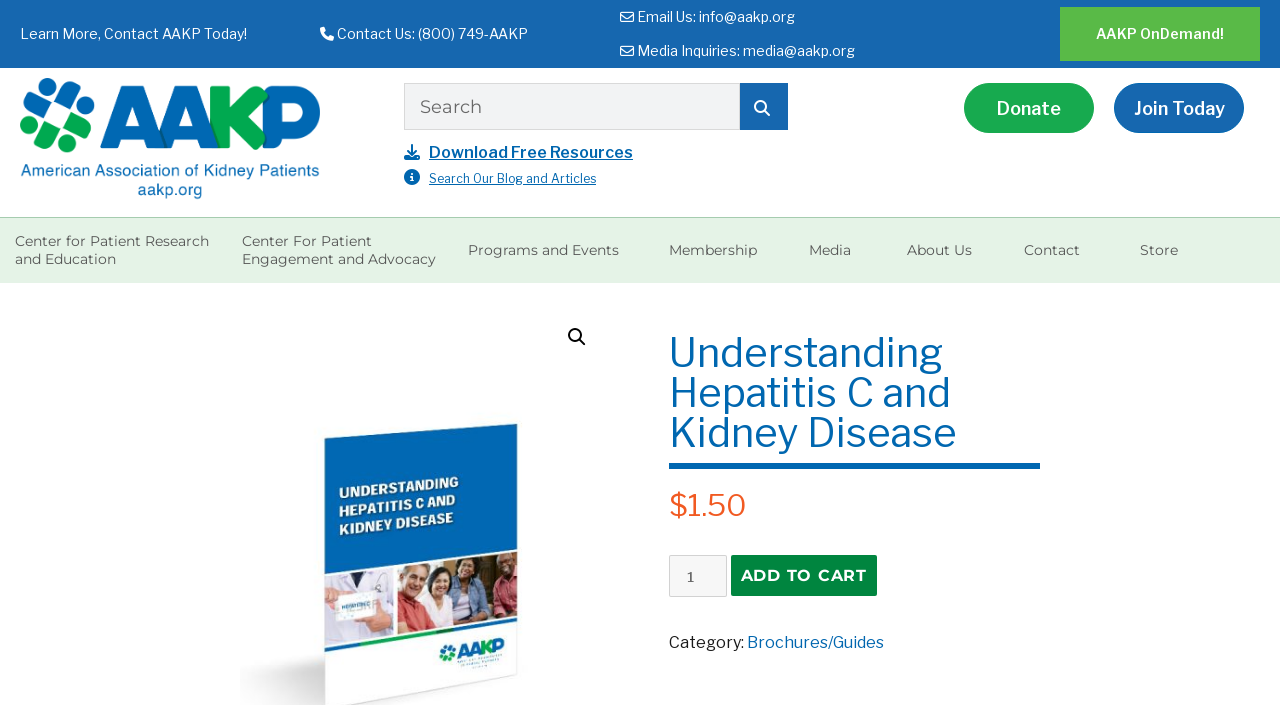

--- FILE ---
content_type: text/html; charset=UTF-8
request_url: https://aakp.org/product/understanding-hepatitis-c-and-kidney-disease/
body_size: 46191
content:
<!DOCTYPE html>
<html lang="en-US" class="no-js">
<head>
	<meta charset="UTF-8">
	<meta name="viewport" content="width=device-width, initial-scale=1">
	<link rel="profile" href="http://gmpg.org/xfn/11">
		
	
	<script>(function(html){html.className = html.className.replace(/\bno-js\b/,'js')})(document.documentElement);</script>
<title>Understanding Hepatitis C and Kidney Disease &#8211; AAKP</title>
<meta name='robots' content='max-image-preview:large' />
<script>window._wca = window._wca || [];</script>
<link rel='dns-prefetch' href='//stats.wp.com' />
<link rel='dns-prefetch' href='//fonts.googleapis.com' />
<link rel='dns-prefetch' href='//use.fontawesome.com' />
<link rel='dns-prefetch' href='//v0.wordpress.com' />
<link rel="alternate" type="application/rss+xml" title="AAKP &raquo; Feed" href="https://aakp.org/feed/" />
<link rel="alternate" type="application/rss+xml" title="AAKP &raquo; Comments Feed" href="https://aakp.org/comments/feed/" />
<link rel="alternate" title="oEmbed (JSON)" type="application/json+oembed" href="https://aakp.org/wp-json/oembed/1.0/embed?url=https%3A%2F%2Faakp.org%2Fproduct%2Funderstanding-hepatitis-c-and-kidney-disease%2F" />
<link rel="alternate" title="oEmbed (XML)" type="text/xml+oembed" href="https://aakp.org/wp-json/oembed/1.0/embed?url=https%3A%2F%2Faakp.org%2Fproduct%2Funderstanding-hepatitis-c-and-kidney-disease%2F&#038;format=xml" />
<style id='wp-img-auto-sizes-contain-inline-css'>
img:is([sizes=auto i],[sizes^="auto," i]){contain-intrinsic-size:3000px 1500px}
/*# sourceURL=wp-img-auto-sizes-contain-inline-css */
</style>
<link rel='stylesheet' id='twentysixteen-jetpack-css' href='https://aakp.org/wp-content/plugins/jetpack/modules/theme-tools/compat/twentysixteen.css?ver=15.4' media='all' />
<style id='wp-emoji-styles-inline-css'>

	img.wp-smiley, img.emoji {
		display: inline !important;
		border: none !important;
		box-shadow: none !important;
		height: 1em !important;
		width: 1em !important;
		margin: 0 0.07em !important;
		vertical-align: -0.1em !important;
		background: none !important;
		padding: 0 !important;
	}
/*# sourceURL=wp-emoji-styles-inline-css */
</style>
<link rel='stylesheet' id='wp-block-library-css' href='https://aakp.org/wp-includes/css/dist/block-library/style.min.css?ver=6.9' media='all' />
<style id='wp-block-columns-inline-css'>
.wp-block-columns{box-sizing:border-box;display:flex;flex-wrap:wrap!important}@media (min-width:782px){.wp-block-columns{flex-wrap:nowrap!important}}.wp-block-columns{align-items:normal!important}.wp-block-columns.are-vertically-aligned-top{align-items:flex-start}.wp-block-columns.are-vertically-aligned-center{align-items:center}.wp-block-columns.are-vertically-aligned-bottom{align-items:flex-end}@media (max-width:781px){.wp-block-columns:not(.is-not-stacked-on-mobile)>.wp-block-column{flex-basis:100%!important}}@media (min-width:782px){.wp-block-columns:not(.is-not-stacked-on-mobile)>.wp-block-column{flex-basis:0;flex-grow:1}.wp-block-columns:not(.is-not-stacked-on-mobile)>.wp-block-column[style*=flex-basis]{flex-grow:0}}.wp-block-columns.is-not-stacked-on-mobile{flex-wrap:nowrap!important}.wp-block-columns.is-not-stacked-on-mobile>.wp-block-column{flex-basis:0;flex-grow:1}.wp-block-columns.is-not-stacked-on-mobile>.wp-block-column[style*=flex-basis]{flex-grow:0}:where(.wp-block-columns){margin-bottom:1.75em}:where(.wp-block-columns.has-background){padding:1.25em 2.375em}.wp-block-column{flex-grow:1;min-width:0;overflow-wrap:break-word;word-break:break-word}.wp-block-column.is-vertically-aligned-top{align-self:flex-start}.wp-block-column.is-vertically-aligned-center{align-self:center}.wp-block-column.is-vertically-aligned-bottom{align-self:flex-end}.wp-block-column.is-vertically-aligned-stretch{align-self:stretch}.wp-block-column.is-vertically-aligned-bottom,.wp-block-column.is-vertically-aligned-center,.wp-block-column.is-vertically-aligned-top{width:100%}
/*# sourceURL=https://aakp.org/wp-includes/blocks/columns/style.min.css */
</style>
<style id='global-styles-inline-css'>
:root{--wp--preset--aspect-ratio--square: 1;--wp--preset--aspect-ratio--4-3: 4/3;--wp--preset--aspect-ratio--3-4: 3/4;--wp--preset--aspect-ratio--3-2: 3/2;--wp--preset--aspect-ratio--2-3: 2/3;--wp--preset--aspect-ratio--16-9: 16/9;--wp--preset--aspect-ratio--9-16: 9/16;--wp--preset--color--black: #000000;--wp--preset--color--cyan-bluish-gray: #abb8c3;--wp--preset--color--white: #fff;--wp--preset--color--pale-pink: #f78da7;--wp--preset--color--vivid-red: #cf2e2e;--wp--preset--color--luminous-vivid-orange: #ff6900;--wp--preset--color--luminous-vivid-amber: #fcb900;--wp--preset--color--light-green-cyan: #7bdcb5;--wp--preset--color--vivid-green-cyan: #00d084;--wp--preset--color--pale-cyan-blue: #8ed1fc;--wp--preset--color--vivid-cyan-blue: #0693e3;--wp--preset--color--vivid-purple: #9b51e0;--wp--preset--color--dark-gray: #1a1a1a;--wp--preset--color--medium-gray: #686868;--wp--preset--color--light-gray: #e5e5e5;--wp--preset--color--blue-gray: #4d545c;--wp--preset--color--bright-blue: #007acc;--wp--preset--color--light-blue: #9adffd;--wp--preset--color--dark-brown: #402b30;--wp--preset--color--medium-brown: #774e24;--wp--preset--color--dark-red: #640c1f;--wp--preset--color--bright-red: #ff675f;--wp--preset--color--yellow: #ffef8e;--wp--preset--gradient--vivid-cyan-blue-to-vivid-purple: linear-gradient(135deg,rgb(6,147,227) 0%,rgb(155,81,224) 100%);--wp--preset--gradient--light-green-cyan-to-vivid-green-cyan: linear-gradient(135deg,rgb(122,220,180) 0%,rgb(0,208,130) 100%);--wp--preset--gradient--luminous-vivid-amber-to-luminous-vivid-orange: linear-gradient(135deg,rgb(252,185,0) 0%,rgb(255,105,0) 100%);--wp--preset--gradient--luminous-vivid-orange-to-vivid-red: linear-gradient(135deg,rgb(255,105,0) 0%,rgb(207,46,46) 100%);--wp--preset--gradient--very-light-gray-to-cyan-bluish-gray: linear-gradient(135deg,rgb(238,238,238) 0%,rgb(169,184,195) 100%);--wp--preset--gradient--cool-to-warm-spectrum: linear-gradient(135deg,rgb(74,234,220) 0%,rgb(151,120,209) 20%,rgb(207,42,186) 40%,rgb(238,44,130) 60%,rgb(251,105,98) 80%,rgb(254,248,76) 100%);--wp--preset--gradient--blush-light-purple: linear-gradient(135deg,rgb(255,206,236) 0%,rgb(152,150,240) 100%);--wp--preset--gradient--blush-bordeaux: linear-gradient(135deg,rgb(254,205,165) 0%,rgb(254,45,45) 50%,rgb(107,0,62) 100%);--wp--preset--gradient--luminous-dusk: linear-gradient(135deg,rgb(255,203,112) 0%,rgb(199,81,192) 50%,rgb(65,88,208) 100%);--wp--preset--gradient--pale-ocean: linear-gradient(135deg,rgb(255,245,203) 0%,rgb(182,227,212) 50%,rgb(51,167,181) 100%);--wp--preset--gradient--electric-grass: linear-gradient(135deg,rgb(202,248,128) 0%,rgb(113,206,126) 100%);--wp--preset--gradient--midnight: linear-gradient(135deg,rgb(2,3,129) 0%,rgb(40,116,252) 100%);--wp--preset--font-size--small: 13px;--wp--preset--font-size--medium: 20px;--wp--preset--font-size--large: 36px;--wp--preset--font-size--x-large: 42px;--wp--preset--spacing--20: 0.44rem;--wp--preset--spacing--30: 0.67rem;--wp--preset--spacing--40: 1rem;--wp--preset--spacing--50: 1.5rem;--wp--preset--spacing--60: 2.25rem;--wp--preset--spacing--70: 3.38rem;--wp--preset--spacing--80: 5.06rem;--wp--preset--shadow--natural: 6px 6px 9px rgba(0, 0, 0, 0.2);--wp--preset--shadow--deep: 12px 12px 50px rgba(0, 0, 0, 0.4);--wp--preset--shadow--sharp: 6px 6px 0px rgba(0, 0, 0, 0.2);--wp--preset--shadow--outlined: 6px 6px 0px -3px rgb(255, 255, 255), 6px 6px rgb(0, 0, 0);--wp--preset--shadow--crisp: 6px 6px 0px rgb(0, 0, 0);}:where(.is-layout-flex){gap: 0.5em;}:where(.is-layout-grid){gap: 0.5em;}body .is-layout-flex{display: flex;}.is-layout-flex{flex-wrap: wrap;align-items: center;}.is-layout-flex > :is(*, div){margin: 0;}body .is-layout-grid{display: grid;}.is-layout-grid > :is(*, div){margin: 0;}:where(.wp-block-columns.is-layout-flex){gap: 2em;}:where(.wp-block-columns.is-layout-grid){gap: 2em;}:where(.wp-block-post-template.is-layout-flex){gap: 1.25em;}:where(.wp-block-post-template.is-layout-grid){gap: 1.25em;}.has-black-color{color: var(--wp--preset--color--black) !important;}.has-cyan-bluish-gray-color{color: var(--wp--preset--color--cyan-bluish-gray) !important;}.has-white-color{color: var(--wp--preset--color--white) !important;}.has-pale-pink-color{color: var(--wp--preset--color--pale-pink) !important;}.has-vivid-red-color{color: var(--wp--preset--color--vivid-red) !important;}.has-luminous-vivid-orange-color{color: var(--wp--preset--color--luminous-vivid-orange) !important;}.has-luminous-vivid-amber-color{color: var(--wp--preset--color--luminous-vivid-amber) !important;}.has-light-green-cyan-color{color: var(--wp--preset--color--light-green-cyan) !important;}.has-vivid-green-cyan-color{color: var(--wp--preset--color--vivid-green-cyan) !important;}.has-pale-cyan-blue-color{color: var(--wp--preset--color--pale-cyan-blue) !important;}.has-vivid-cyan-blue-color{color: var(--wp--preset--color--vivid-cyan-blue) !important;}.has-vivid-purple-color{color: var(--wp--preset--color--vivid-purple) !important;}.has-black-background-color{background-color: var(--wp--preset--color--black) !important;}.has-cyan-bluish-gray-background-color{background-color: var(--wp--preset--color--cyan-bluish-gray) !important;}.has-white-background-color{background-color: var(--wp--preset--color--white) !important;}.has-pale-pink-background-color{background-color: var(--wp--preset--color--pale-pink) !important;}.has-vivid-red-background-color{background-color: var(--wp--preset--color--vivid-red) !important;}.has-luminous-vivid-orange-background-color{background-color: var(--wp--preset--color--luminous-vivid-orange) !important;}.has-luminous-vivid-amber-background-color{background-color: var(--wp--preset--color--luminous-vivid-amber) !important;}.has-light-green-cyan-background-color{background-color: var(--wp--preset--color--light-green-cyan) !important;}.has-vivid-green-cyan-background-color{background-color: var(--wp--preset--color--vivid-green-cyan) !important;}.has-pale-cyan-blue-background-color{background-color: var(--wp--preset--color--pale-cyan-blue) !important;}.has-vivid-cyan-blue-background-color{background-color: var(--wp--preset--color--vivid-cyan-blue) !important;}.has-vivid-purple-background-color{background-color: var(--wp--preset--color--vivid-purple) !important;}.has-black-border-color{border-color: var(--wp--preset--color--black) !important;}.has-cyan-bluish-gray-border-color{border-color: var(--wp--preset--color--cyan-bluish-gray) !important;}.has-white-border-color{border-color: var(--wp--preset--color--white) !important;}.has-pale-pink-border-color{border-color: var(--wp--preset--color--pale-pink) !important;}.has-vivid-red-border-color{border-color: var(--wp--preset--color--vivid-red) !important;}.has-luminous-vivid-orange-border-color{border-color: var(--wp--preset--color--luminous-vivid-orange) !important;}.has-luminous-vivid-amber-border-color{border-color: var(--wp--preset--color--luminous-vivid-amber) !important;}.has-light-green-cyan-border-color{border-color: var(--wp--preset--color--light-green-cyan) !important;}.has-vivid-green-cyan-border-color{border-color: var(--wp--preset--color--vivid-green-cyan) !important;}.has-pale-cyan-blue-border-color{border-color: var(--wp--preset--color--pale-cyan-blue) !important;}.has-vivid-cyan-blue-border-color{border-color: var(--wp--preset--color--vivid-cyan-blue) !important;}.has-vivid-purple-border-color{border-color: var(--wp--preset--color--vivid-purple) !important;}.has-vivid-cyan-blue-to-vivid-purple-gradient-background{background: var(--wp--preset--gradient--vivid-cyan-blue-to-vivid-purple) !important;}.has-light-green-cyan-to-vivid-green-cyan-gradient-background{background: var(--wp--preset--gradient--light-green-cyan-to-vivid-green-cyan) !important;}.has-luminous-vivid-amber-to-luminous-vivid-orange-gradient-background{background: var(--wp--preset--gradient--luminous-vivid-amber-to-luminous-vivid-orange) !important;}.has-luminous-vivid-orange-to-vivid-red-gradient-background{background: var(--wp--preset--gradient--luminous-vivid-orange-to-vivid-red) !important;}.has-very-light-gray-to-cyan-bluish-gray-gradient-background{background: var(--wp--preset--gradient--very-light-gray-to-cyan-bluish-gray) !important;}.has-cool-to-warm-spectrum-gradient-background{background: var(--wp--preset--gradient--cool-to-warm-spectrum) !important;}.has-blush-light-purple-gradient-background{background: var(--wp--preset--gradient--blush-light-purple) !important;}.has-blush-bordeaux-gradient-background{background: var(--wp--preset--gradient--blush-bordeaux) !important;}.has-luminous-dusk-gradient-background{background: var(--wp--preset--gradient--luminous-dusk) !important;}.has-pale-ocean-gradient-background{background: var(--wp--preset--gradient--pale-ocean) !important;}.has-electric-grass-gradient-background{background: var(--wp--preset--gradient--electric-grass) !important;}.has-midnight-gradient-background{background: var(--wp--preset--gradient--midnight) !important;}.has-small-font-size{font-size: var(--wp--preset--font-size--small) !important;}.has-medium-font-size{font-size: var(--wp--preset--font-size--medium) !important;}.has-large-font-size{font-size: var(--wp--preset--font-size--large) !important;}.has-x-large-font-size{font-size: var(--wp--preset--font-size--x-large) !important;}
:where(.wp-block-columns.is-layout-flex){gap: 2em;}:where(.wp-block-columns.is-layout-grid){gap: 2em;}
/*# sourceURL=global-styles-inline-css */
</style>
<style id='core-block-supports-inline-css'>
.wp-container-core-columns-is-layout-9d6595d7{flex-wrap:nowrap;}
/*# sourceURL=core-block-supports-inline-css */
</style>

<style id='classic-theme-styles-inline-css'>
/*! This file is auto-generated */
.wp-block-button__link{color:#fff;background-color:#32373c;border-radius:9999px;box-shadow:none;text-decoration:none;padding:calc(.667em + 2px) calc(1.333em + 2px);font-size:1.125em}.wp-block-file__button{background:#32373c;color:#fff;text-decoration:none}
/*# sourceURL=/wp-includes/css/classic-themes.min.css */
</style>
<style id='font-awesome-svg-styles-default-inline-css'>
.svg-inline--fa {
  display: inline-block;
  height: 1em;
  overflow: visible;
  vertical-align: -.125em;
}
/*# sourceURL=font-awesome-svg-styles-default-inline-css */
</style>
<link rel='stylesheet' id='font-awesome-svg-styles-css' href='https://aakp.org/wp-content/uploads/font-awesome/v6.5.1/css/svg-with-js.css' media='all' />
<style id='font-awesome-svg-styles-inline-css'>
   .wp-block-font-awesome-icon svg::before,
   .wp-rich-text-font-awesome-icon svg::before {content: unset;}
/*# sourceURL=font-awesome-svg-styles-inline-css */
</style>
<link rel='stylesheet' id='contact-form-7-css' href='https://aakp.org/wp-content/plugins/contact-form-7/includes/css/styles.css?ver=6.1.4' media='all' />
<link rel='stylesheet' id='easy-facebook-likebox-custom-fonts-css' href='https://aakp.org/wp-content/plugins/easy-facebook-likebox/frontend/assets/css/esf-custom-fonts.css?ver=6.9' media='all' />
<link rel='stylesheet' id='easy-facebook-likebox-popup-styles-css' href='https://aakp.org/wp-content/plugins/easy-facebook-likebox/facebook/frontend/assets/css/esf-free-popup.css?ver=6.7.2' media='all' />
<link rel='stylesheet' id='easy-facebook-likebox-frontend-css' href='https://aakp.org/wp-content/plugins/easy-facebook-likebox/facebook/frontend/assets/css/easy-facebook-likebox-frontend.css?ver=6.7.2' media='all' />
<link rel='stylesheet' id='easy-facebook-likebox-customizer-style-css' href='https://aakp.org/wp-admin/admin-ajax.php?action=easy-facebook-likebox-customizer-style&#038;ver=6.7.2' media='all' />
<link rel='stylesheet' id='photoswipe-css' href='https://aakp.org/wp-content/plugins/woocommerce/assets/css/photoswipe/photoswipe.min.css?ver=10.4.3' media='all' />
<link rel='stylesheet' id='photoswipe-default-skin-css' href='https://aakp.org/wp-content/plugins/woocommerce/assets/css/photoswipe/default-skin/default-skin.min.css?ver=10.4.3' media='all' />
<link rel='stylesheet' id='woocommerce-layout-css' href='https://aakp.org/wp-content/plugins/woocommerce/assets/css/woocommerce-layout.css?ver=10.4.3' media='all' />
<style id='woocommerce-layout-inline-css'>

	.infinite-scroll .woocommerce-pagination {
		display: none;
	}
/*# sourceURL=woocommerce-layout-inline-css */
</style>
<link rel='stylesheet' id='woocommerce-smallscreen-css' href='https://aakp.org/wp-content/plugins/woocommerce/assets/css/woocommerce-smallscreen.css?ver=10.4.3' media='only screen and (max-width: 768px)' />
<link rel='stylesheet' id='woocommerce-general-css' href='https://aakp.org/wp-content/plugins/woocommerce/assets/css/woocommerce.css?ver=10.4.3' media='all' />
<style id='woocommerce-inline-inline-css'>
.woocommerce form .form-row .required { visibility: visible; }
/*# sourceURL=woocommerce-inline-inline-css */
</style>
<link rel='stylesheet' id='parent-style-1-css' href='https://aakp.org/wp-content/themes/twentysixteen/style.css?ver=6.9' media='all' />
<link rel='stylesheet' id='twentysixteen-style-css' href='https://aakp.org/wp-content/themes/twentysixteen-child/style.css?ver=1752011279' media='all' />
<link rel='stylesheet' id='custom-google-font-css' href='https://fonts.googleapis.com/css?family=Libre+Franklin%3A300%2C400%2C600%2C800&#038;ver=6.9' media='all' />
<link rel='stylesheet' id='swiper-style-css' href='https://aakp.org/wp-content/themes/twentysixteen-child/css/swiper.min.css?ver=6.9' media='all' />
<link rel='stylesheet' id='custom-style-css' href='https://aakp.org/wp-content/themes/twentysixteen-child/custom.css?ver=1752011175' media='all' />
<link rel='stylesheet' id='twentysixteen-fonts-css' href='https://aakp.org/wp-content/themes/twentysixteen/fonts/merriweather-plus-montserrat-plus-inconsolata.css?ver=20230328' media='all' />
<link rel='stylesheet' id='genericons-css' href='https://aakp.org/wp-content/plugins/jetpack/_inc/genericons/genericons/genericons.css?ver=3.1' media='all' />
<link rel='stylesheet' id='twentysixteen-block-style-css' href='https://aakp.org/wp-content/themes/twentysixteen/css/blocks.css?ver=20240817' media='all' />
<link rel='stylesheet' id='font-awesome-official-css' href='https://use.fontawesome.com/releases/v6.5.1/css/all.css' media='all' integrity="sha384-t1nt8BQoYMLFN5p42tRAtuAAFQaCQODekUVeKKZrEnEyp4H2R0RHFz0KWpmj7i8g" crossorigin="anonymous" />
<link rel='stylesheet' id='dflip-icons-style-css' href='https://aakp.org/wp-content/plugins/dflip/assets/css/themify-icons.css?ver=1.2.7' media='all' />
<link rel='stylesheet' id='dflip-style-css' href='https://aakp.org/wp-content/plugins/dflip/assets/css/dflip.css?ver=1.2.7' media='all' />
<link rel='stylesheet' id='jetpack-subscriptions-css' href='https://aakp.org/wp-content/plugins/jetpack/_inc/build/subscriptions/subscriptions.min.css?ver=15.4' media='all' />
<link rel='stylesheet' id='esf-custom-fonts-css' href='https://aakp.org/wp-content/plugins/easy-facebook-likebox/frontend/assets/css/esf-custom-fonts.css?ver=6.9' media='all' />
<link rel='stylesheet' id='esf-insta-frontend-css' href='https://aakp.org/wp-content/plugins/easy-facebook-likebox//instagram/frontend/assets/css/esf-insta-frontend.css?ver=6.9' media='all' />
<link rel='stylesheet' id='esf-insta-customizer-style-css' href='https://aakp.org/wp-admin/admin-ajax.php?action=esf-insta-customizer-style&#038;ver=6.9' media='all' />
<style id='vcv-globalElementsCss-inline-css'>
.search__wrapper{border:1px solid #1e6aad!important}.search__input,.search__wrapper{border-radius:10px!important}.search__wrapper:before{background:#1e6aad!important;border-radius:10px 0 0 10px!important;color:#fff;font-family:Font Awesome\ 5 Free;font-size:20px!important;height:46px!important;left:0!important;line-height:2!important;padding-left:15px!important;position:absolute!important;width:40px!important}
/*# sourceURL=vcv-globalElementsCss-inline-css */
</style>
<link rel='stylesheet' id='font-awesome-official-v4shim-css' href='https://use.fontawesome.com/releases/v6.5.1/css/v4-shims.css' media='all' integrity="sha384-5Jfdy0XO8+vjCRofsSnGmxGSYjLfsjjTOABKxVr8BkfvlaAm14bIJc7Jcjfq/xQI" crossorigin="anonymous" />
<script data-cfasync="false" src="https://aakp.org/wp-includes/js/jquery/jquery.min.js?ver=3.7.1" id="jquery-core-js"></script>
<script src="https://aakp.org/wp-includes/js/jquery/jquery-migrate.min.js?ver=3.4.1" id="jquery-migrate-js"></script>
<script src="https://aakp.org/wp-content/plugins/easy-facebook-likebox/facebook/frontend/assets/js/esf-free-popup.min.js?ver=6.7.2" id="easy-facebook-likebox-popup-script-js"></script>
<script id="easy-facebook-likebox-public-script-js-extra">
var public_ajax = {"ajax_url":"https://aakp.org/wp-admin/admin-ajax.php","efbl_is_fb_pro":""};
//# sourceURL=easy-facebook-likebox-public-script-js-extra
</script>
<script src="https://aakp.org/wp-content/plugins/easy-facebook-likebox/facebook/frontend/assets/js/public.js?ver=6.7.2" id="easy-facebook-likebox-public-script-js"></script>
<script src="https://aakp.org/wp-content/plugins/woocommerce/assets/js/zoom/jquery.zoom.min.js?ver=1.7.21-wc.10.4.3" id="wc-zoom-js" defer data-wp-strategy="defer"></script>
<script src="https://aakp.org/wp-content/plugins/woocommerce/assets/js/flexslider/jquery.flexslider.min.js?ver=2.7.2-wc.10.4.3" id="wc-flexslider-js" defer data-wp-strategy="defer"></script>
<script src="https://aakp.org/wp-content/plugins/woocommerce/assets/js/photoswipe/photoswipe.min.js?ver=4.1.1-wc.10.4.3" id="wc-photoswipe-js" defer data-wp-strategy="defer"></script>
<script src="https://aakp.org/wp-content/plugins/woocommerce/assets/js/photoswipe/photoswipe-ui-default.min.js?ver=4.1.1-wc.10.4.3" id="wc-photoswipe-ui-default-js" defer data-wp-strategy="defer"></script>
<script id="wc-single-product-js-extra">
var wc_single_product_params = {"i18n_required_rating_text":"Please select a rating","i18n_rating_options":["1 of 5 stars","2 of 5 stars","3 of 5 stars","4 of 5 stars","5 of 5 stars"],"i18n_product_gallery_trigger_text":"View full-screen image gallery","review_rating_required":"yes","flexslider":{"rtl":false,"animation":"slide","smoothHeight":true,"directionNav":false,"controlNav":"thumbnails","slideshow":false,"animationSpeed":500,"animationLoop":false,"allowOneSlide":false},"zoom_enabled":"1","zoom_options":[],"photoswipe_enabled":"1","photoswipe_options":{"shareEl":false,"closeOnScroll":false,"history":false,"hideAnimationDuration":0,"showAnimationDuration":0},"flexslider_enabled":"1"};
//# sourceURL=wc-single-product-js-extra
</script>
<script src="https://aakp.org/wp-content/plugins/woocommerce/assets/js/frontend/single-product.min.js?ver=10.4.3" id="wc-single-product-js" defer data-wp-strategy="defer"></script>
<script src="https://aakp.org/wp-content/plugins/woocommerce/assets/js/jquery-blockui/jquery.blockUI.min.js?ver=2.7.0-wc.10.4.3" id="wc-jquery-blockui-js" defer data-wp-strategy="defer"></script>
<script src="https://aakp.org/wp-content/plugins/woocommerce/assets/js/js-cookie/js.cookie.min.js?ver=2.1.4-wc.10.4.3" id="wc-js-cookie-js" defer data-wp-strategy="defer"></script>
<script id="woocommerce-js-extra">
var woocommerce_params = {"ajax_url":"/wp-admin/admin-ajax.php","wc_ajax_url":"/?wc-ajax=%%endpoint%%","i18n_password_show":"Show password","i18n_password_hide":"Hide password"};
//# sourceURL=woocommerce-js-extra
</script>
<script src="https://aakp.org/wp-content/plugins/woocommerce/assets/js/frontend/woocommerce.min.js?ver=10.4.3" id="woocommerce-js" defer data-wp-strategy="defer"></script>
<script src="https://aakp.org/wp-content/plugins/woocommerce-min-max-quantities/assets/js/frontend/validate.min.js?ver=5.2.8" id="wc-mmq-frontend-js" defer data-wp-strategy="defer"></script>
<script id="twentysixteen-script-js-extra">
var screenReaderText = {"expand":"expand child menu","collapse":"collapse child menu"};
//# sourceURL=twentysixteen-script-js-extra
</script>
<script src="https://aakp.org/wp-content/themes/twentysixteen/js/functions.js?ver=20230629" id="twentysixteen-script-js" defer data-wp-strategy="defer"></script>
<script src="https://stats.wp.com/s-202602.js" id="woocommerce-analytics-js" defer data-wp-strategy="defer"></script>
<script src="https://aakp.org/wp-content/plugins/easy-facebook-likebox/frontend/assets/js/imagesloaded.pkgd.min.js?ver=6.9" id="imagesloaded.pkgd.min-js"></script>
<script id="esf-insta-public-js-extra">
var esf_insta = {"ajax_url":"https://aakp.org/wp-admin/admin-ajax.php","version":"free","nonce":"cdef691529"};
//# sourceURL=esf-insta-public-js-extra
</script>
<script src="https://aakp.org/wp-content/plugins/easy-facebook-likebox//instagram/frontend/assets/js/esf-insta-public.js?ver=1" id="esf-insta-public-js"></script>
<link rel="https://api.w.org/" href="https://aakp.org/wp-json/" /><link rel="alternate" title="JSON" type="application/json" href="https://aakp.org/wp-json/wp/v2/product/4584" /><link rel="EditURI" type="application/rsd+xml" title="RSD" href="https://aakp.org/xmlrpc.php?rsd" />
<meta name="generator" content="WordPress 6.9" />
<meta name="generator" content="WooCommerce 10.4.3" />
<link rel="canonical" href="https://aakp.org/product/understanding-hepatitis-c-and-kidney-disease/" />
<script type='text/javascript'>
var tminusnow = '{"now":"1\/9\/2026 11:00:13"}';
</script><noscript><style>.vce-row-container .vcv-lozad {display: none}</style></noscript><meta name="generator" content="Powered by Visual Composer Website Builder - fast and easy-to-use drag and drop visual editor for WordPress."/>	<style>img#wpstats{display:none}</style>
		<!-- YouTube Feeds CSS -->
<style type="text/css">
[id^=sb_youtube_].sb_youtube .sby_video_thumbnail {border-radius:15px;} #yt-grid-container [id^=sb_youtube_].sb_youtube .sby_play_btn i, [id^=sb_youtube_].sb_youtube .sby_play_btn svg { color:blue; } #yt-grid-container #sby_lightbox .sby_lb_video_thumbnail, #yt-grid-container #sby_lightbox .sby_video_thumbnail, #yt-grid-container [id^=sb_youtube_].sb_youtube .sby_video_thumbnail { padding-bottom:100%} [id^=sb_youtube_].sb_youtube .sby_play_btn { border: 1px solid #FFFFFF; border-radius: 50%; } [id^=sb_youtube_].sb_youtube .sby_play_btn svg:not(:root).svg-inline--fa { opacity: 0 !important; } #playlist-container [id^=sb_youtube_].sb_youtube .sby_play_btn { background-color: #1567AF; } #playlist-container [id^=sb_youtube_].sb_youtube.sby_medium .sby_play_btn, #yt-grid-container [id^=sb_youtube_].sb_youtube.sby_medium .sby_play_btn { margin-top: -30px; margin-left: -30px; width: 65px; height: 65px; } #playlist-container [id^=sb_youtube_].sb_youtube.sby_medium .sby_play_btn_bg { top: 6px; left: 22px; border-bottom-width: 18px; border-top-width: 18px; border-left: 21px solid #fff; } #playlist-container [id^=sb_youtube_].sb_youtube .sby_play_btn_bg { top: 12px; left: 27px; } #yt-grid-container [id^=sb_youtube_].sb_youtube .sby_play_btn_bg { top: 7px; left: 23px; } #playlist-container [id^=sb_youtube_].sb_youtube .sby_play_btn, #yt-grid-container [id^=sb_youtube_].sb_youtube .sby_play_btn { height: 75px; width: 75px; margin-top: -43px; margin-left: -38px; } #playlist-container [id^=sb_youtube_].sb_youtube .sby_play_btn_bg, #yt-grid-container [id^=sb_youtube_].sb_youtube .sby_play_btn_bg { border-bottom-width: 25px; border-top-width: 25px; border-left: 28px solid #fff; } @media (min-width: 1201px) { #yt-grid-container [id^=sb_youtube_].sb_youtube .sby_play_btn_bg { top: 12px; left: 27px; } }
</style>
	<script src="https://aakp.org/wp-content/themes/twentysixteen-child/js/swiper.min.js"></script>
	<script src="https://aakp.org/wp-content/themes/twentysixteen-child/SlidesOne.js"></script>    <!--
        INFO: 
        Items in cart: 0 
        Country: 
    --><style>
ul#shipping_method input[value*="ups"], 
ul#shipping_method input[value*="ups"] + label {
    display: none !important;
}
</style>	<noscript><style>.woocommerce-product-gallery{ opacity: 1 !important; }</style></noscript>
	<script data-cfasync="false"> var dFlipLocation = "https://aakp.org/wp-content/plugins/dflip/assets/"; var dFlipWPGlobal = {"text":{"toggleSound":"Turn on\/off Sound","toggleThumbnails":"Toggle Thumbnails","toggleOutline":"Toggle Outline\/Bookmark","previousPage":"Previous Page","nextPage":"Next Page","toggleFullscreen":"Toggle Fullscreen","zoomIn":"Zoom In","zoomOut":"Zoom Out","toggleHelp":"Toggle Help","singlePageMode":"Single Page Mode","doublePageMode":"Double Page Mode","downloadPDFFile":"Download PDF File","gotoFirstPage":"Goto First Page","gotoLastPage":"Goto Last Page","share":"Share"},"mainControls":"altPrev,pageNumber,altNext,outline,thumbnail,zoomIn,zoomOut,fullScreen,share,more","hideControls":"","scrollWheel":"true","backgroundColor":"#777","backgroundImage":"","height":"100%","duration":800,"soundEnable":"true","enableDownload":"true","webgl":"true","hard":"cover","maxTextureSize":"1600","zoomRatio":1.5,"singlePageMode":"0"};</script>		<style type="text/css" id="twentysixteen-header-css">
		.site-branding {
			margin: 0 auto 0 0;
		}

		.site-branding .site-title,
		.site-description {
			clip-path: inset(50%);
			position: absolute;
		}
		</style>
		
<!-- Jetpack Open Graph Tags -->
<meta property="og:type" content="article" />
<meta property="og:title" content="Understanding Hepatitis C and Kidney Disease" />
<meta property="og:url" content="https://aakp.org/product/understanding-hepatitis-c-and-kidney-disease/" />
<meta property="og:description" content="Hepatitis C is a virus that circulates in the blood and infects the liver. This brochure reviews general information on hepatitis C, such as: How do I get hepatitis C, What are the symptoms of hepa…" />
<meta property="article:published_time" content="2017-09-06T16:21:07+00:00" />
<meta property="article:modified_time" content="2022-03-22T19:06:06+00:00" />
<meta property="og:site_name" content="AAKP" />
<meta property="og:image" content="https://aakp.org/wp-content/uploads/2017/09/store_images_hepatitis_c.jpg" />
<meta property="og:image:width" content="600" />
<meta property="og:image:height" content="600" />
<meta property="og:image:alt" content="" />
<meta property="og:locale" content="en_US" />
<meta name="twitter:text:title" content="Understanding Hepatitis C and Kidney Disease" />
<meta name="twitter:image" content="https://aakp.org/wp-content/uploads/2017/09/store_images_hepatitis_c.jpg?w=640" />
<meta name="twitter:card" content="summary_large_image" />

<!-- End Jetpack Open Graph Tags -->
<link rel="icon" href="https://aakp.org/wp-content/uploads/2018/11/aakp-icon-1-1-100x100.png" sizes="32x32" />
<link rel="icon" href="https://aakp.org/wp-content/uploads/2018/11/aakp-icon-1-1-250x250.png" sizes="192x192" />
<link rel="apple-touch-icon" href="https://aakp.org/wp-content/uploads/2018/11/aakp-icon-1-1-250x250.png" />
<meta name="msapplication-TileImage" content="https://aakp.org/wp-content/uploads/2018/11/aakp-icon-1-1-300x300.png" />
		<style id="wp-custom-css">
			.woocommerce-billing-fields__field-wrapper {
    margin-bottom: 30px;
}		</style>
		
	<link rel="dns-prefetch" href="https://aakp.org">

<!-- Global site tag (gtag.js) - Google Analytics GA4 -->
<script async src="https://www.googletagmanager.com/gtag/js?id=G-TVE4E7SC8H"></script>
<script>
  window.dataLayer = window.dataLayer || [];
  function gtag(){dataLayer.push(arguments);}
  gtag('js', new Date());
  gtag('config', 'G-TVE4E7SC8H');
</script>

<!-- Global site tag (gtag.js) - Google Ads: 966622684 -->
<script async src="https://www.googletagmanager.com/gtag/js?id=AW-966622684"></script>
<script>
  window.dataLayer = window.dataLayer || [];
  function gtag(){dataLayer.push(arguments);}
  gtag('js', new Date());
  gtag('config', 'AW-966622684');
</script> 
<!-- Event snippet for Page view conversion page -->
<script>
  gtag('event', 'conversion', {
      'send_to': 'AW-966622684/B_eBCOjrqOwBENz79cwD',
      'value': 20.33,
      'currency': 'USD'
  });
</script>

<script src="https://ajax.googleapis.com/ajax/libs/jquery/3.6.4/jquery.min.js"></script>
<script>
$(document).ready(function(){
  $("#myInput").on("keyup", function() {
    var value = $(this).val().toLowerCase();
    $("#set li").filter(function() {
      $(this).toggle($(this).text().toLowerCase().indexOf(value) > -1)
    });
  });
});
</script>
<script>
$(document).ready(function($) {
    $('#myInput').on('input', function() {
        var inputText = $(this).val();
        // Show or hide the content based on input length
        if (inputText.length > 0) {
            $('#hiddenContent').show();
        } else {
            $('#hiddenContent').hide();
        }
    });
});
</script>

	
	

<!-- my script -->
<script>
function showResult(str) {
  if (str.length==0) {
    document.getElementById("livesearch").innerHTML="";
    document.getElementById("livesearch").style.border="0px";
    return;
  }
  var xmlhttp=new XMLHttpRequest();
  xmlhttp.onreadystatechange=function() {
    if (this.readyState==4 && this.status==200) {
      document.getElementById("livesearch").innerHTML=this.responseText;
      document.getElementById("livesearch").style.border="1px solid #A5ACB2";
    }
  }
  xmlhttp.open("GET","livesearch.php?q="+str,true);
  xmlhttp.send();
}
</script>
<!-- end my script -->
	
<link rel='stylesheet' id='wc-stripe-blocks-checkout-style-css' href='https://aakp.org/wp-content/plugins/woocommerce-gateway-stripe/build/upe-blocks.css?ver=1e1661bb3db973deba05' media='all' />
<link rel='stylesheet' id='wc-blocks-style-css' href='https://aakp.org/wp-content/plugins/woocommerce/assets/client/blocks/wc-blocks.css?ver=wc-10.4.3' media='all' />
<link rel='stylesheet' id='wc-stripe-upe-classic-css' href='https://aakp.org/wp-content/plugins/woocommerce-gateway-stripe/build/upe-classic.css?ver=10.2.0' media='all' />
<link rel='stylesheet' id='stripelink_styles-css' href='https://aakp.org/wp-content/plugins/woocommerce-gateway-stripe/assets/css/stripe-link.css?ver=10.2.0' media='all' />
</head>


<!-- Google Tag Manager -->
<script>(function(w,d,s,l,i){w[l]=w[l]||[];w[l].push({'gtm.start':
new Date().getTime(),event:'gtm.js'});var f=d.getElementsByTagName(s)[0],
j=d.createElement(s),dl=l!='dataLayer'?'&l='+l:'';j.async=true;j.src=
'https://www.googletagmanager.com/gtm.js?id='+i+dl;f.parentNode.insertBefore(j,f);
})(window,document,'script','dataLayer','GTM-WDSZ92W');</script>
<!-- End Google Tag Manager -->

<!-- Google tag (gtag.js) (ads:2ndacc) -->
<script async src="https://www.googletagmanager.com/gtag/js?id=AW-10891965660"></script>
<script>
  window.dataLayer = window.dataLayer || [];
  function gtag(){dataLayer.push(arguments);}
  gtag('js', new Date());
  gtag('config', 'AW-10891965660');
</script>
	
<body class="wp-singular product-template-default single single-product postid-4584 wp-custom-logo wp-embed-responsive wp-theme-twentysixteen wp-child-theme-twentysixteen-child theme-twentysixteen sp-easy-accordion-enabled vcwb woocommerce woocommerce-page woocommerce-no-js group-blog no-sidebar ">
	
	
<!-- Google Tag Manager (noscript) -->
<noscript><iframe src="https://www.googletagmanager.com/ns.html?id=GTM-WDSZ92W"
height="0" width="0" style="display:none;visibility:hidden"></iframe></noscript>
<!-- End Google Tag Manager (noscript) -->
	
	
<div class="top-bar" style="display:block;">
	<div id="block-2" class="widget widget_block">
<div class="wp-block-columns dbx-block-contact is-layout-flex wp-container-core-columns-is-layout-9d6595d7 wp-block-columns-is-layout-flex">
<div class="wp-block-column is-layout-flow wp-block-column-is-layout-flow">
<div><a href="/contact/" data-feathr-click-track="true">Learn More, Contact AAKP Today!</a></div>
</div>



<div class="wp-block-column is-layout-flow wp-block-column-is-layout-flow">
<div><a href="tel:8007492257"><i class="fa fa-phone" aria-hidden="true"></i>  Contact Us: (800) 749-AAKP</a></div>
</div>



<div class="wp-block-column is-layout-flow wp-block-column-is-layout-flow">
<div>

<a href="mailto:info@aakp.org" data-feathr-click-track="true"><i class="fa fa-envelope-o" aria-hidden="true"></i> Email Us: info@aakp.org  </a>

<a href="mailto:media@aakp.org" data-feathr-click-track="true"><i class="fa fa-envelope-o" aria-hidden="true"></i> Media Inquiries: media@aakp.org  </a>
</div>
</div>



<div class="wp-block-column is-layout-flow wp-block-column-is-layout-flow">
<div><a class="btn-dk desktop" href="/center-for-patient-research-and-education/aakp-ondemand/" style="background: #59ba47; text-align: center;">AAKP OnDemand!</a></div>
</div>
</div>
</div></div>

<div id="page" class="site">
	<div class="site-inner">
	
	<a class="skip-link screen-reader-text" href="#content">Skip to content</a>

	
	<header id="masthead" class="site-header" role="banner">
		<div class="site-header-main">

			<div class="header-bar">
				<div id="block-3" class="widget widget_block"><div class="dbx-header-items desktop" style="display:flex;">
    <div class="dbx-header-item-1">
        <div class="dbx-header-item-row dnx-row1">
            <form action="/" method="get" class="action-search">
                <div class="inside" style="position:relative;display: flex;width: 30vw;max-width: 400px;"> <input type="search" name="s" value="" placeholder="Search" autocomplete="off" style=" border-radius: 0; "><button class="search-btn" style="border-radius: 0;border: 1px solid #1667af;background: #1667af;color: #ffffff;margin: 0;"></button> 
                </div>
            </form>
        </div>
        <div class="dbx-header-item-row dnx-row2">
            <a href="/center-for-patient-research-and-education/educational-brochures-and-resources/">
                <span><i class="fa-solid fa-download"></i> </span><span>Download Free Resources</span>
            </a>
        </div>
        <div class="dbx-header-item-row dnx-row3">
            <a href="/category/blog/">
                <span><i class="fa-solid fa-circle-info"></i> </span><span>Search Our Blog and Articles</span>
            </a>
        </div>
    </div>
    <div class="dbx-header-item-2"> 
        <a class="btn btn-join" href="/giveyourway/" data-feathr-click-track="true" style="border-color: #17aa4f;background: #17aa4f;padding: 9px;margin: 10px;position: relative;top: 0px;display: block;width: 110px;color: #fff;font-size: 14px;">
            Donate
        </a> 
    </div>
    <div class="dbx-header-item-3"> 
        <a class="btn btn-join" href="/join/" data-feathr-click-track="true" style="background: #1667af;padding: 9px;margin: 10px;position: relative;top: 0px;display: block;width: 110px;color: #fff;font-size: 14px;">
            Join Today
        </a> 
    </div>
</div></div>			</div>

			<div class="site-branding" style="display:flex;">

			
				<div class="logo">
					<a href="https://aakp.org/" class="custom-logo-link" rel="home" data-feathr-click-track="true" data-feathr-link-aids="5d8e403dda01ba003d63b946">
					<img width="240" height="103" src="https://aakp.org/wp-content/uploads/2025/06/AAKPLogo.png" class="custom-logo" alt="AAKP" decoding="async">
					</a>											
					<p class="site-title"><a href="https://aakp.org/" rel="home" data-feathr-click-track="true" data-feathr-link-aids="5d8e403dda01ba003d63b946">AAKP</a></p>
					<p class="site-description">American Association of Kidney Patients</p>
				</div>


			</div><!-- .site-branding -->


			<div class="site-actions">
			<form action="/" method="get" class="action-search mobile">
<div class="inside" style="position:relative; display: flex;">
<input type="search" name="s" value="" placeholder="How can we help you?" autocomplete="off" /><button class="search-btn">Search</button>
</div>
<div class="searchexit" style="display:none;">X</div>
</form>




<div class="action-links mobile">
<div class="inside" style="position:relative;">
<a class="btn al-btn shop-btn" href="/shop/"><i class="fa fa-shopping-cart" aria-hidden="true"></i> Shop Our Store Now and Find Out What's New!</a>
<!-- <a class="btn al-btn al-btn-dk" style="margin-top: 10px;" href="/decade-of-the-kidney/">DECADE OF THE KIDNEY</a> -->
<!-- <a class="btn al-btn al-btn-dk" style="margin-top: 10px;" href="/center-for-patient-engagement-and-advocacy/action-center/?vvsrc=%2FVoterRegistration">KIDNEY VOTER™</a> -->
<a class="btn al-btn" href="/center-for-patient-research-and-education/aakp-ondemand/" style="background: #59ba47; border-color: #59ba47; margin:10px 15px 0;">AAKP OnDemand!</a>
<a class="btn al-btn" href="/giveyourway/" style="background: #59ba47; border-color: #59ba47; margin: 10px 15px 0;">Donate</a>
</div>
</div>

<script>
	jQuery(document).ready(function(){
		
		jQuery('#menu-item-8027, header .action-search .searchexit').on('click', function(){

			if(jQuery('.action-search').hasClass('modal')){
				jQuery('.action-search').removeClass('modal');
			}else{
				jQuery('.action-search').addClass('modal');
			}

		});
	});
</script>			</div><!-- .site-actions -->

		</div><!-- .site-header-main -->

		

		<div class="site-menu">
							<button id="menu-toggle" class="menu-toggle">Menu</button>

				<div id="site-header-menu" class="site-header-menu">
											<nav id="site-navigation" class="main-navigation" role="navigation" aria-label="Primary Menu">
							<div class="menu-main-menu-container"><ul id="menu-main-menu" class="primary-menu"><li id="menu-item-8069" class="mobile menu-item menu-item-type-custom menu-item-object-custom menu-item-8069"><a href="/">Home</a></li>
<li id="menu-item-8071" class="mobile menu-item menu-item-type-custom menu-item-object-custom menu-item-has-children menu-item-8071"><a href="/shop/">Store</a>
<ul class="sub-menu">
	<li id="menu-item-8486" class="menu-item menu-item-type-custom menu-item-object-custom menu-item-8486"><a href="/shop/">Store Catalog</a></li>
	<li id="menu-item-8484" class="mobile menu-item menu-item-type-post_type menu-item-object-page menu-item-8484"><a href="https://aakp.org/cart/">Shopping Cart</a></li>
	<li id="menu-item-8487" class="mobile menu-item menu-item-type-custom menu-item-object-custom menu-item-8487"><a href="/checkout/">Checkout</a></li>
	<li id="menu-item-25542" class="menu-item menu-item-type-custom menu-item-object-custom menu-item-25542"><a href="/my-account/">My Account</a></li>
</ul>
</li>
<li id="menu-item-22098" class="menu-item menu-item-type-post_type menu-item-object-page menu-item-has-children menu-item-22098"><a href="https://aakp.org/center-for-patient-research-and-education/center-for-research-and-education/">Center for Patient Research and Education</a>
<ul class="sub-menu">
	<li id="menu-item-8018" class="header menu-item menu-item-type-custom menu-item-object-custom menu-item-has-children menu-item-8018"><a href="#">Research</a>
	<ul class="sub-menu">
		<li id="menu-item-8020" class="menu-item menu-item-type-post_type menu-item-object-page menu-item-8020"><a href="https://aakp.org/center-for-patient-research-and-education/research/">Clinical Trials and Research</a></li>
		<li id="menu-item-27999" class="menu-item menu-item-type-post_type menu-item-object-page menu-item-27999"><a href="https://aakp.org/center-for-patient-research-and-education/kidney-space-medicine/">Kidney Space Medicine</a></li>
		<li id="menu-item-13530" class="menu-item menu-item-type-post_type menu-item-object-page menu-item-13530"><a href="https://aakp.org/center-for-patient-research-and-education/peer-mentorship-program/">Peer Mentorship Program</a></li>
	</ul>
</li>
	<li id="menu-item-8019" class="header menu-item menu-item-type-custom menu-item-object-custom menu-item-has-children menu-item-8019"><a href="#">Education</a>
	<ul class="sub-menu">
		<li id="menu-item-62495" class="menu-item menu-item-type-post_type menu-item-object-page menu-item-62495"><a href="https://aakp.org/center-for-patient-research-and-education/aakp-ondemand/">AAKP OnDemand</a></li>
		<li id="menu-item-8130" class="menu-item menu-item-type-post_type menu-item-object-page menu-item-8130"><a href="https://aakp.org/center-for-patient-research-and-education/ckd-pre-dialysis/">CKD/Non-dialysis</a></li>
		<li id="menu-item-8138" class="menu-item menu-item-type-post_type menu-item-object-page menu-item-8138"><a href="https://aakp.org/center-for-patient-research-and-education/kidney-transplantation/">Kidney Transplantation</a></li>
		<li id="menu-item-8142" class="menu-item menu-item-type-custom menu-item-object-custom menu-item-8142"><a href="/center-for-patient-research-and-education/dialysis-education/">Dialysis</a></li>
		<li id="menu-item-17648" class="menu-item menu-item-type-post_type menu-item-object-page menu-item-17648"><a href="https://aakp.org/center-for-patient-research-and-education/causes-of-kidney-disease/">Causes and Types of Kidney Disease</a></li>
		<li id="menu-item-28542" class="menu-item menu-item-type-post_type menu-item-object-page menu-item-28542"><a href="https://aakp.org/center-for-patient-research-and-education/fabry-disease/">Fabry Disease</a></li>
		<li id="menu-item-10873" class="menu-item menu-item-type-post_type menu-item-object-page menu-item-10873"><a href="https://aakp.org/center-for-patient-research-and-education/related-health-conditions/">Related Health Conditions</a></li>
		<li id="menu-item-51005" class="menu-item menu-item-type-post_type menu-item-object-page menu-item-51005"><a href="https://aakp.org/center-for-patient-research-and-education/infection-prevention/">Infection Prevention</a></li>
		<li id="menu-item-27501" class="menu-item menu-item-type-post_type menu-item-object-page menu-item-27501"><a href="https://aakp.org/center-for-patient-research-and-education/emergency-preparedness-2/">Emergency Preparedness</a></li>
		<li id="menu-item-8367" class="menu-item menu-item-type-post_type menu-item-object-page menu-item-8367"><a href="https://aakp.org/center-for-patient-research-and-education/kidney-friendly-recipes/">Kidney Friendly Recipes</a></li>
		<li id="menu-item-8365" class="menu-item menu-item-type-post_type menu-item-object-page menu-item-8365"><a href="https://aakp.org/center-for-patient-research-and-education/pediatric-kidney-pals/">AAKP’s Pediatric Kidney Pals</a></li>
		<li id="menu-item-8370" class="menu-item menu-item-type-post_type menu-item-object-page menu-item-8370"><a href="https://aakp.org/center-for-patient-research-and-education/magazine/">AAKP Magazine and E-Newsletters</a></li>
	</ul>
</li>
</ul>
</li>
<li id="menu-item-22341" class="menu-item menu-item-type-custom menu-item-object-custom menu-item-has-children menu-item-22341"><a href="/center-for-patient-engagement-and-advocacy/">Center For Patient Engagement and Advocacy</a>
<ul class="sub-menu">
	<li id="menu-item-8036" class="header menu-item menu-item-type-custom menu-item-object-custom menu-item-has-children menu-item-8036"><a href="#">Patient Engagement</a>
	<ul class="sub-menu">
		<li id="menu-item-9465" class="menu-item menu-item-type-post_type menu-item-object-page menu-item-9465"><a href="https://aakp.org/center-for-patient-engagement-and-advocacy/advocacy-award/">AAKP National Awards</a></li>
		<li id="menu-item-8038" class="menu-item menu-item-type-post_type menu-item-object-page menu-item-8038"><a href="https://aakp.org/center-for-patient-engagement-and-advocacy/fellow-patients/">Ambassador Program</a></li>
		<li id="menu-item-23192" class="menu-item menu-item-type-post_type menu-item-object-page menu-item-23192"><a href="https://aakp.org/center-for-patient-engagement-and-advocacy/decade-of-the-kidney/">Decade of the Kidney™</a></li>
		<li id="menu-item-9475" class="menu-item menu-item-type-post_type menu-item-object-page menu-item-9475"><a href="https://aakp.org/center-for-patient-engagement-and-advocacy/kidneyworks/">KidneyWorks</a></li>
		<li id="menu-item-8040" class="menu-item menu-item-type-post_type menu-item-object-page menu-item-8040"><a href="https://aakp.org/center-for-patient-engagement-and-advocacy/support-groups/">Support Groups</a></li>
		<li id="menu-item-8873" class="menu-item menu-item-type-post_type menu-item-object-page menu-item-8873"><a href="https://aakp.org/center-for-patient-engagement-and-advocacy/veterans-health-initiative/">Veterans Health Initiative</a></li>
	</ul>
</li>
	<li id="menu-item-8037" class="header menu-item menu-item-type-custom menu-item-object-custom menu-item-has-children menu-item-8037"><a href="#">Advocacy</a>
	<ul class="sub-menu">
		<li id="menu-item-8590" class="menu-item menu-item-type-post_type menu-item-object-page menu-item-8590"><a href="https://aakp.org/center-for-patient-engagement-and-advocacy/action-center/">Action Center</a></li>
		<li id="menu-item-8043" class="menu-item menu-item-type-post_type menu-item-object-page menu-item-8043"><a href="https://aakp.org/programs-and-events/hill-days/">Advocacy Events</a></li>
		<li id="menu-item-9462" class="menu-item menu-item-type-post_type menu-item-object-page menu-item-9462"><a href="https://aakp.org/center-for-patient-engagement-and-advocacy/correspondence/">Key Policy Issues</a></li>
		<li id="menu-item-23197" class="menu-item menu-item-type-custom menu-item-object-custom menu-item-23197"><a href="https://aakp.org/center-for-patient-engagement-and-advocacy/action-center/?vvsrc=%2fElectionCenter">Kidney Voter™</a></li>
		<li id="menu-item-23193" class="menu-item menu-item-type-post_type menu-item-object-page menu-item-23193"><a href="https://aakp.org/center-for-patient-engagement-and-advocacy/patient-voice-patient-choice/">Patient Voice. Patient Choice.</a></li>
	</ul>
</li>
</ul>
</li>
<li id="menu-item-8015" class="menu-item menu-item-type-custom menu-item-object-custom menu-item-has-children menu-item-8015"><a href="https://aakp.org/programs-and-events/">Programs and Events</a>
<ul class="sub-menu">
	<li id="menu-item-8049" class="menu-item menu-item-type-post_type menu-item-object-page menu-item-8049"><a href="https://aakp.org/programs-and-events/aakp-healthline/">HealthLine</a></li>
	<li id="menu-item-72099" class="menu-item menu-item-type-custom menu-item-object-custom menu-item-72099"><a href="https://aakp.org/programs-and-events/aakp-healthline/">Healthline Innovator</a></li>
	<li id="menu-item-12973" class="menu-item menu-item-type-post_type menu-item-object-page menu-item-12973"><a href="https://aakp.org/programs-and-events/global-summit/">Global Summit</a></li>
	<li id="menu-item-16975" class="menu-item menu-item-type-post_type menu-item-object-page menu-item-16975"><a href="https://aakp.org/programs-and-events/national-patient-meeting/">National Patient Meeting</a></li>
	<li id="menu-item-8054" class="menu-item menu-item-type-post_type menu-item-object-page menu-item-8054"><a href="https://aakp.org/programs-and-events/public-policy-summit/">Public Policy Summit</a></li>
	<li id="menu-item-28087" class="menu-item menu-item-type-post_type menu-item-object-page menu-item-28087"><a href="https://aakp.org/programs-and-events/aakproundtables/">AAKP Roundtable Events</a></li>
	<li id="menu-item-94690" class="menu-item menu-item-type-post_type menu-item-object-page menu-item-94690"><a href="https://aakp.org/programs-and-events/national-phosphorus-awareness-day/">National Phosphorus Awareness Day</a></li>
	<li id="menu-item-19901" class="menu-item menu-item-type-post_type menu-item-object-page menu-item-19901"><a href="https://aakp.org/programs-and-events/national-high-potassium-awareness-day/">National High Potassium Awareness Day</a></li>
	<li id="menu-item-71740" class="menu-item menu-item-type-post_type menu-item-object-page menu-item-71740"><a href="https://aakp.org/center-for-patient-research-and-education/chronic-kidney-disease-associated-pruritus-ckd-ap/">National Itch Day</a></li>
	<li id="menu-item-71741" class="menu-item menu-item-type-post_type menu-item-object-page menu-item-71741"><a href="https://aakp.org/center-for-patient-research-and-education/infection-prevention/">National Every Patient Safe</a></li>
	<li id="menu-item-8050" class="menu-item menu-item-type-post_type menu-item-object-page menu-item-8050"><a href="https://aakp.org/programs-and-events/hill-days/">Kidney Patient Advocacy Day</a></li>
	<li id="menu-item-12510" class="menu-item menu-item-type-post_type menu-item-object-page menu-item-12510"><a href="https://aakp.org/programs-and-events/medal-of-excellence/">Medal of Excellence</a></li>
	<li id="menu-item-8053" class="menu-item menu-item-type-post_type menu-item-object-page menu-item-8053"><a href="https://aakp.org/programs-and-events/jenny-kitsen-patient-safety-grant/">AAKP Patient Safety Award</a></li>
	<li id="menu-item-11355" class="menu-item menu-item-type-post_type menu-item-object-page menu-item-11355"><a href="https://aakp.org/programs-and-events/cystinosis-scholarship-program/">Cystinosis Scholarship Program</a></li>
</ul>
</li>
<li id="menu-item-8014" class="menu-item menu-item-type-custom menu-item-object-custom menu-item-has-children menu-item-8014"><a>Membership</a>
<ul class="sub-menu">
	<li id="menu-item-9527" class="menu-item menu-item-type-custom menu-item-object-custom menu-item-9527"><a href="/join/">Patient/Family Membership</a></li>
	<li id="menu-item-9528" class="menu-item menu-item-type-custom menu-item-object-custom menu-item-9528"><a href="/join/">Physician Membership</a></li>
	<li id="menu-item-9529" class="menu-item menu-item-type-custom menu-item-object-custom menu-item-9529"><a href="/join/">Professional Membership</a></li>
	<li id="menu-item-9530" class="menu-item menu-item-type-custom menu-item-object-custom menu-item-9530"><a href="/join/">Institutional Membership</a></li>
	<li id="menu-item-9531" class="menu-item menu-item-type-custom menu-item-object-custom menu-item-9531"><a href="/join/">Lifetime Membership</a></li>
	<li id="menu-item-8361" class="menu-item menu-item-type-post_type menu-item-object-page menu-item-8361"><a href="https://aakp.org/join-archived/corporate-membership/">Global and National Corporate Involvement with AAKP</a></li>
</ul>
</li>
<li id="menu-item-8016" class="menu-item menu-item-type-custom menu-item-object-custom menu-item-has-children menu-item-8016"><a href="#">Media</a>
<ul class="sub-menu">
	<li id="menu-item-28042" class="menu-item menu-item-type-post_type menu-item-object-page menu-item-28042"><a href="https://aakp.org/media/aakp-awareness-campaigns/">AAKP Awareness Campaigns</a></li>
	<li id="menu-item-28531" class="menu-item menu-item-type-custom menu-item-object-custom menu-item-28531"><a href="https://aakp.org/center-for-patient-research-and-education/aakp-ondemand/">AAKP OnDemand</a></li>
	<li id="menu-item-8113" class="menu-item menu-item-type-custom menu-item-object-custom menu-item-8113"><a href="/category/blog/">Blog</a></li>
	<li id="menu-item-9055" class="menu-item menu-item-type-taxonomy menu-item-object-category menu-item-9055"><a href="https://aakp.org/category/press-release/">Press Releases</a></li>
	<li id="menu-item-8058" class="menu-item menu-item-type-post_type menu-item-object-page menu-item-8058"><a href="https://aakp.org/media/marketing-kit/">Media Kit</a></li>
	<li id="menu-item-9056" class="menu-item menu-item-type-taxonomy menu-item-object-category menu-item-9056"><a href="https://aakp.org/category/photo-gallery/">Photo Gallery</a></li>
	<li id="menu-item-8056" class="menu-item menu-item-type-post_type menu-item-object-page menu-item-8056"><a href="https://aakp.org/media/social-media/">Social Media</a></li>
</ul>
</li>
<li id="menu-item-8017" class="menu-item menu-item-type-custom menu-item-object-custom menu-item-has-children menu-item-8017"><a href="#">About Us</a>
<ul class="sub-menu">
	<li id="menu-item-8062" class="menu-item menu-item-type-post_type menu-item-object-page menu-item-8062"><a href="https://aakp.org/about/mission/">Mission</a></li>
	<li id="menu-item-8063" class="menu-item menu-item-type-post_type menu-item-object-page menu-item-8063"><a href="https://aakp.org/about/our-history/">Our History</a></li>
	<li id="menu-item-25191" class="menu-item menu-item-type-post_type menu-item-object-page menu-item-25191"><a href="https://aakp.org/about/board-of-directors/">Board of Directors</a></li>
	<li id="menu-item-8065" class="menu-item menu-item-type-post_type menu-item-object-page menu-item-8065"><a href="https://aakp.org/about/medical-advisory-board/">Medical Advisory Board</a></li>
	<li id="menu-item-8066" class="menu-item menu-item-type-post_type menu-item-object-page menu-item-8066"><a href="https://aakp.org/about/staff/">AAKP Staff</a></li>
	<li id="menu-item-8068" class="menu-item menu-item-type-post_type menu-item-object-page menu-item-8068"><a href="https://aakp.org/about/annual-report/">Annual Report</a></li>
	<li id="menu-item-8067" class="menu-item menu-item-type-post_type menu-item-object-page menu-item-8067"><a href="https://aakp.org/about/contact/">Contact Us</a></li>
</ul>
</li>
<li id="menu-item-9127" class="menu-item menu-item-type-custom menu-item-object-custom menu-item-9127"><a href="/about/contact/">Contact</a></li>
<li id="menu-item-8372" class="desktop menu-item menu-item-type-custom menu-item-object-custom menu-item-has-children menu-item-8372"><a href="/shop/">Store</a>
<ul class="sub-menu">
	<li id="menu-item-25539" class="menu-item menu-item-type-custom menu-item-object-custom menu-item-25539"><a href="/shop/">Products</a></li>
	<li id="menu-item-25538" class="menu-item menu-item-type-post_type menu-item-object-page menu-item-25538"><a href="https://aakp.org/cart/">View Cart</a></li>
	<li id="menu-item-25540" class="menu-item menu-item-type-custom menu-item-object-custom menu-item-25540"><a href="/checkout/">Checkout</a></li>
	<li id="menu-item-25541" class="menu-item menu-item-type-custom menu-item-object-custom menu-item-25541"><a href="/my-account/">My Account</a></li>
</ul>
</li>
<li id="menu-item-8027" class="menu-item menu-item-type-custom menu-item-object-custom menu-item-8027"><a href="#">Search</a></li>
<li id="menu-item-8028" class="menu-item menu-item-type-custom menu-item-object-custom menu-item-8028"><a href="/cart/">Shopping Cart</a></li>
</ul></div>						</nav><!-- .main-navigation -->
					
					
				</div><!-- .site-header-menu -->
					</div><!-- //section-row -->


	</header><!-- .site-header -->


	<div class="headerdiv"></div>
	

		

	
	
	<div id="content" class="site-content">

	<div id="primary" class="content-area twentysixteen"><main id="main" class="site-main" role="main"><nav class="woocommerce-breadcrumb" aria-label="Breadcrumb"><a href="https://aakp.org">Home</a>&nbsp;&#47;&nbsp;<a href="https://aakp.org/product-category/brochures-guide/">Brochures/Guides</a>&nbsp;&#47;&nbsp;Understanding Hepatitis C and Kidney Disease</nav>
					
			<div class="woocommerce-notices-wrapper"></div><div id="product-4584" class="product type-product post-4584 status-publish first instock product_cat-brochures-guide has-post-thumbnail taxable shipping-taxable purchasable product-type-simple">

	<div class="woocommerce-product-gallery woocommerce-product-gallery--with-images woocommerce-product-gallery--columns-4 images" data-columns="4" style="opacity: 0; transition: opacity .25s ease-in-out;">
	<div class="woocommerce-product-gallery__wrapper">
		<div data-thumb="https://aakp.org/wp-content/uploads/2017/09/store_images_hepatitis_c-100x100.jpg" data-thumb-alt="Understanding Hepatitis C and Kidney Disease" data-thumb-srcset="https://aakp.org/wp-content/uploads/2017/09/store_images_hepatitis_c-100x100.jpg 100w, https://aakp.org/wp-content/uploads/2017/09/store_images_hepatitis_c-250x250.jpg 250w, https://aakp.org/wp-content/uploads/2017/09/store_images_hepatitis_c-400x400.jpg 400w, https://aakp.org/wp-content/uploads/2017/09/store_images_hepatitis_c-150x150.jpg 150w, https://aakp.org/wp-content/uploads/2017/09/store_images_hepatitis_c-300x300.jpg 300w, https://aakp.org/wp-content/uploads/2017/09/store_images_hepatitis_c.jpg 600w"  data-thumb-sizes="(max-width: 100px) 85vw, 100px" class="woocommerce-product-gallery__image"><a href="https://aakp.org/wp-content/uploads/2017/09/store_images_hepatitis_c.jpg"><img width="400" height="400" src="https://aakp.org/wp-content/uploads/2017/09/store_images_hepatitis_c-400x400.jpg" class="wp-post-image" alt="Understanding Hepatitis C and Kidney Disease" data-caption="" data-src="https://aakp.org/wp-content/uploads/2017/09/store_images_hepatitis_c.jpg" data-large_image="https://aakp.org/wp-content/uploads/2017/09/store_images_hepatitis_c.jpg" data-large_image_width="600" data-large_image_height="600" decoding="async" fetchpriority="high" srcset="https://aakp.org/wp-content/uploads/2017/09/store_images_hepatitis_c-400x400.jpg 400w, https://aakp.org/wp-content/uploads/2017/09/store_images_hepatitis_c-250x250.jpg 250w, https://aakp.org/wp-content/uploads/2017/09/store_images_hepatitis_c-100x100.jpg 100w, https://aakp.org/wp-content/uploads/2017/09/store_images_hepatitis_c-150x150.jpg 150w, https://aakp.org/wp-content/uploads/2017/09/store_images_hepatitis_c-300x300.jpg 300w, https://aakp.org/wp-content/uploads/2017/09/store_images_hepatitis_c.jpg 600w" sizes="(max-width: 400px) 85vw, 400px" /></a></div>	</div>
</div>

	<div class="summary entry-summary">
		<h1 class="product_title entry-title">Understanding Hepatitis C and Kidney Disease</h1><p class="price"><span class="woocommerce-Price-amount amount"><bdi><span class="woocommerce-Price-currencySymbol">&#36;</span>1.50</bdi></span></p>

	
	<form class="cart" action="https://aakp.org/product/understanding-hepatitis-c-and-kidney-disease/" method="post" enctype='multipart/form-data'>
		
		<div class="quantity">
		<label class="screen-reader-text" for="quantity_6961260d902fb">Understanding Hepatitis C and Kidney Disease quantity</label>
	<input
		type="number"
				id="quantity_6961260d902fb"
		class="input-text qty text"
		name="quantity"
		value="1"
		aria-label="Product quantity"
				min="1"
							step="1"
			placeholder=""
			inputmode="numeric"
			autocomplete="off"
			/>
	</div>

		<button type="submit" name="add-to-cart" value="4584" class="single_add_to_cart_button button alt">Add to cart</button>

			</form>

	
<div class="product_meta">

	
	
	<span class="posted_in">Category: <a href="https://aakp.org/product-category/brochures-guide/" rel="tag">Brochures/Guides</a></span>
	
	
</div>
	</div>

	
	<div class="woocommerce-tabs wc-tabs-wrapper">
		<ul class="tabs wc-tabs" role="tablist">
							<li role="presentation" class="description_tab" id="tab-title-description">
					<a href="#tab-description" role="tab" aria-controls="tab-description">
						Description					</a>
				</li>
							<li role="presentation" class="additional_information_tab" id="tab-title-additional_information">
					<a href="#tab-additional_information" role="tab" aria-controls="tab-additional_information">
						Additional information					</a>
				</li>
					</ul>
					<div class="woocommerce-Tabs-panel woocommerce-Tabs-panel--description panel entry-content wc-tab" id="tab-description" role="tabpanel" aria-labelledby="tab-title-description">
				
	<h2>Description</h2>

<p><strong>Hepatitis C is a virus that circulates in the blood and infects the liver. This brochure reviews general information on hepatitis C, such as: How do I get hepatitis C, What are the symptoms of hepatitis C, and How do I know if I have hepatitis C.  It also covers: Treatment options, Hepatitis C and dialysis, and Kidney transplant and hepatitis C.  </strong></p>
			</div>
					<div class="woocommerce-Tabs-panel woocommerce-Tabs-panel--additional_information panel entry-content wc-tab" id="tab-additional_information" role="tabpanel" aria-labelledby="tab-title-additional_information">
				
	<h2>Additional information</h2>

<table class="woocommerce-product-attributes shop_attributes" aria-label="Product Details">
			<tr class="woocommerce-product-attributes-item woocommerce-product-attributes-item--weight">
			<th class="woocommerce-product-attributes-item__label" scope="row">Weight</th>
			<td class="woocommerce-product-attributes-item__value">.12 lbs</td>
		</tr>
	</table>
			</div>
		
			</div>


	<section class="related products">

					<h2>Related products</h2>
				<ul class="products columns-4">

			
					<li class="product type-product post-4580 status-publish first instock product_cat-brochures-guide product_cat-archived has-post-thumbnail downloadable virtual sold-individually taxable purchasable product-type-simple">
	<a href="https://aakp.org/product/download-understanding-kidney-transplantation-copy/" class="woocommerce-LoopProduct-link woocommerce-loop-product__link"><img width="250" height="250" src="https://aakp.org/wp-content/uploads/2017/09/store_images_hepatitis_c-250x250.jpg" class="attachment-woocommerce_thumbnail size-woocommerce_thumbnail" alt="(DOWNLOAD) Understanding Hepatitis C and Kidney Disease" decoding="async" loading="lazy" srcset="https://aakp.org/wp-content/uploads/2017/09/store_images_hepatitis_c-250x250.jpg 250w, https://aakp.org/wp-content/uploads/2017/09/store_images_hepatitis_c-100x100.jpg 100w, https://aakp.org/wp-content/uploads/2017/09/store_images_hepatitis_c-400x400.jpg 400w, https://aakp.org/wp-content/uploads/2017/09/store_images_hepatitis_c-150x150.jpg 150w, https://aakp.org/wp-content/uploads/2017/09/store_images_hepatitis_c-300x300.jpg 300w, https://aakp.org/wp-content/uploads/2017/09/store_images_hepatitis_c.jpg 600w" sizes="auto, (max-width: 250px) 85vw, 250px" /><h2 class="woocommerce-loop-product__title">(DOWNLOAD) Understanding Hepatitis C and Kidney Disease</h2>
	<span class="price"><span class="woocommerce-Price-amount amount"><bdi><span class="woocommerce-Price-currencySymbol">&#36;</span>0.00</bdi></span></span>
</a><a href="https://aakp.org/wp-content/uploads/2020/08/Understanding-Hepatitis-C_FINAL_Online_Version.pdf" class="button alt add_to_cart_button" target="_blank">Download File</a>	<span id="woocommerce_loop_add_to_cart_link_describedby_4580" class="screen-reader-text">
			</span>
</li>

			
					<li class="product type-product post-808 status-publish instock product_cat-brochures-guide product_cat-archived has-post-thumbnail downloadable sold-individually taxable shipping-taxable purchasable product-type-simple">
	<a href="https://aakp.org/product/when-your-loved-one-is-depressed/" class="woocommerce-LoopProduct-link woocommerce-loop-product__link"><img width="250" height="250" src="https://aakp.org/wp-content/uploads/2016/09/store_images_depression_brochure-250x250.jpg" class="attachment-woocommerce_thumbnail size-woocommerce_thumbnail" alt="(DOWNLOAD) When Your Loved One is Depressed" decoding="async" loading="lazy" srcset="https://aakp.org/wp-content/uploads/2016/09/store_images_depression_brochure-250x250.jpg 250w, https://aakp.org/wp-content/uploads/2016/09/store_images_depression_brochure-100x100.jpg 100w, https://aakp.org/wp-content/uploads/2016/09/store_images_depression_brochure-400x400.jpg 400w, https://aakp.org/wp-content/uploads/2016/09/store_images_depression_brochure-150x150.jpg 150w, https://aakp.org/wp-content/uploads/2016/09/store_images_depression_brochure-300x300.jpg 300w, https://aakp.org/wp-content/uploads/2016/09/store_images_depression_brochure.jpg 600w" sizes="auto, (max-width: 250px) 85vw, 250px" /><h2 class="woocommerce-loop-product__title">(DOWNLOAD) When Your Loved One is Depressed</h2>
	<span class="price"><span class="woocommerce-Price-amount amount"><bdi><span class="woocommerce-Price-currencySymbol">&#36;</span>0.00</bdi></span></span>
</a><a href="https://aakp.org/wp-content/uploads/2020/08/Depression-Pamphlet.pdf" class="button alt add_to_cart_button" target="_blank">Download File</a>	<span id="woocommerce_loop_add_to_cart_link_describedby_808" class="screen-reader-text">
			</span>
</li>

			
					<li class="product type-product post-2134 status-publish instock product_cat-brochures-guide product_cat-archived has-post-thumbnail downloadable virtual sold-individually taxable purchasable product-type-simple">
	<a href="https://aakp.org/product/aakp-patient-plan-phase-1-diagnosis-treatment-choice-2/" class="woocommerce-LoopProduct-link woocommerce-loop-product__link"><img width="250" height="250" src="https://aakp.org/wp-content/uploads/2016/10/store_images_patient_plan_1-250x250.jpg" class="attachment-woocommerce_thumbnail size-woocommerce_thumbnail" alt="(DOWNLOAD) AAKP PATIENT PLAN PHASE 1: DIAGNOSIS TO TREATMENT CHOICE" decoding="async" loading="lazy" srcset="https://aakp.org/wp-content/uploads/2016/10/store_images_patient_plan_1-250x250.jpg 250w, https://aakp.org/wp-content/uploads/2016/10/store_images_patient_plan_1-100x100.jpg 100w, https://aakp.org/wp-content/uploads/2016/10/store_images_patient_plan_1-400x400.jpg 400w, https://aakp.org/wp-content/uploads/2016/10/store_images_patient_plan_1-150x150.jpg 150w, https://aakp.org/wp-content/uploads/2016/10/store_images_patient_plan_1-300x300.jpg 300w, https://aakp.org/wp-content/uploads/2016/10/store_images_patient_plan_1.jpg 600w" sizes="auto, (max-width: 250px) 85vw, 250px" /><h2 class="woocommerce-loop-product__title">(DOWNLOAD) AAKP PATIENT PLAN PHASE 1: DIAGNOSIS TO TREATMENT CHOICE</h2>
	<span class="price"><span class="woocommerce-Price-amount amount"><bdi><span class="woocommerce-Price-currencySymbol">&#36;</span>0.00</bdi></span></span>
</a><a href="https://aakp.org/wp-content/uploads/2019/09/PatientPlan_Book1_052019-FINAL_Digital_Update-1.pdf" class="button alt add_to_cart_button" target="_blank">Download File</a>	<span id="woocommerce_loop_add_to_cart_link_describedby_2134" class="screen-reader-text">
			</span>
</li>

			
					<li class="product type-product post-5376 status-publish last instock product_cat-brochures-guide product_cat-archived has-post-thumbnail downloadable virtual sold-individually taxable purchasable product-type-simple">
	<a href="https://aakp.org/product/download-understanding-hemodialysis-options/" class="woocommerce-LoopProduct-link woocommerce-loop-product__link"><img width="250" height="250" src="https://aakp.org/wp-content/uploads/2017/11/store_images_hemodialysis-250x250.jpg" class="attachment-woocommerce_thumbnail size-woocommerce_thumbnail" alt="(DOWNLOAD) Understanding Your Hemodialysis Options" decoding="async" loading="lazy" srcset="https://aakp.org/wp-content/uploads/2017/11/store_images_hemodialysis-250x250.jpg 250w, https://aakp.org/wp-content/uploads/2017/11/store_images_hemodialysis-100x100.jpg 100w, https://aakp.org/wp-content/uploads/2017/11/store_images_hemodialysis-400x400.jpg 400w, https://aakp.org/wp-content/uploads/2017/11/store_images_hemodialysis-150x150.jpg 150w, https://aakp.org/wp-content/uploads/2017/11/store_images_hemodialysis-300x300.jpg 300w, https://aakp.org/wp-content/uploads/2017/11/store_images_hemodialysis.jpg 600w" sizes="auto, (max-width: 250px) 85vw, 250px" /><h2 class="woocommerce-loop-product__title">(DOWNLOAD) Understanding Your Hemodialysis Options</h2>
	<span class="price"><span class="woocommerce-Price-amount amount"><bdi><span class="woocommerce-Price-currencySymbol">&#36;</span>0.00</bdi></span></span>
</a><a href="https://aakp.org/wp-content/uploads/2018/04/AAKP_UnderstandingHemoOptions_Digital.pdf" class="button alt add_to_cart_button" target="_blank">Download File</a>	<span id="woocommerce_loop_add_to_cart_link_describedby_5376" class="screen-reader-text">
			</span>
</li>

			
		</ul>

	</section>
	</div>


		
	</main></div>
	
<!-- shop active -->

		</div><!-- .site-content -->
	


		

<script>
    !function(f,e,a,t,h,r){if(!f[h]){r=f[h]=function(){r.invoke?
    r.invoke.apply(r,arguments):r.queue.push(arguments)},
    r.queue=[],r.loaded=1*new Date,r.version="1.0.0",
    f.FeathrBoomerang=r;var g=e.createElement(a),
    h=e.getElementsByTagName("head")[0]||e.getElementsByTagName("script")[0].parentNode;
    g.async=!0,g.src=t,h.appendChild(g)}
    }(window,document,"script","https://cdn.feathr.co/js/boomerang.min.js","feathr");

    feathr("fly", "5d8e403dda01ba003d63b946");
    feathr("sprinkle", "page_view");
</script>


		

		<div class="footer-bar">   
			<div id="block-7" class="widget">
<div class="wp-block-columns footer-base-row1 is-layout-flex wp-container-core-columns-is-layout-9d6595d7 wp-block-columns-is-layout-flex">
<div class="wp-block-column footer-base-col1 is-layout-flow wp-block-column-is-layout-flow" style="flex-basis:35%"><div class="widget_text widget widget_custom_html"><div class="textwidget custom-html-widget"><a href="https://www.facebook.com/kidneypatient" target="_blank"><img decoding="async" src="/res/social/ico_facebook.png" alt="" /></a>
<a href="https://www.instagram.com/kidneypatients/" target="_blank"><img decoding="async" src="/res/social/ico_instagram.png" alt="" /></a>
<a href="https://www.linkedin.com/company/american-association-of-kidney-patients" target="_blank"><img decoding="async" src="/res/social/ico_linkedin.png" alt="" /></a>
<a href=" https://x.com/kidneypatients" target="_blank"><img decoding="async" src="https://aakp.org/wp-content/uploads/2024/03/x_logo_icon.png" alt="" /></a>
<a href="https://www.youtube.com/channel/UCwT_eU7vwGtHSapN8PKc-Hw" target="_blank"><img decoding="async" src="/res/social/ico_youtube.png" alt="" /></a>
</div></div></div>



<div class="wp-block-column footer-base-col2 is-layout-flow wp-block-column-is-layout-flow" style="flex-basis:65%">
<span>
Learn more and get involved when you become a member today! » 
</span>
<a href="/join/" class="btn btn-learn">Learn More</a>
</div>
</div>
</div><div id="block-6" class="widget"><div class="db-ticker-title">Our Corporate Members</div>
<div class="db-slide-container-ticker">
    <div class="db-play-ticker-btn">Play</div>
    <div class="swiper-container db-ticker">
        <div class="swiper-wrapper"> 
            <div class="swiper-slide"><div class="db-logo-block"> <a href="/corporate-membership/" class="db-disabled"> <img decoding="async" src="/wp-content/uploads/2023/12/Ardelyx-Logo-RGB-2.png" style="padding:20px;"/> <div class="link-icon"></div> </a></div></div> 
            <div class="swiper-slide"><div class="db-logo-block"> <a href="/corporate-membership/" class="db-disabled"> <img decoding="async" src="/res/ticker/AstraZeneca.png"/> <div class="link-icon"></div> </a></div></div> 				  
            <div class="swiper-slide"><div class="db-logo-block"> <a href="/corporate-membership/" class="db-disabled"> <img decoding="async" src="/res/ticker/bayer-logo.png"  style="padding:0 30px;"/> <div class="link-icon"></div> </a></div></div> 	 	
            <div class="swiper-slide"><div class="db-logo-block"> <a href="/corporate-membership/" class="db-disabled"> <img decoding="async" src="/wp-content/uploads/2023/10/CorMedix_Logo.png" style="padding: 0 40px;"/> <div class="link-icon"></div> </a></div></div> 		    
            <div class="swiper-slide"><div class="db-logo-block"> <a href="/corporate-membership/" class="db-disabled"> <img decoding="async" src="/wp-content//uploads/2023/05/Laminate-Logo-fistulas-slogan-EPS.png" style="padding: 18px;"/> <div class="link-icon"></div> </a></div></div> 
            <div class="swiper-slide"><div class="db-logo-block"> <a href="/corporate-membership/" class="db-disabled"> <img decoding="async" src="/res/ticker/Otsuka-America-Pharmaceutic.png"/> <div class="link-icon"></div> </a></div></div> 
            <div class="swiper-slide"><div class="db-logo-block"> <a href="/corporate-membership/" class="db-disabled"> <img decoding="async" src="/res/ticker/Sanofi.png" style=" padding: 0 10px 0 0; "/> <div class="link-icon"></div> </a></div></div>  
            <div class="swiper-slide"><div class="db-logo-block"> <a href="/corporate-membership/" class="db-disabled"> <img decoding="async" src="https://aakp.org/wp-content/uploads/2024/06/Veloxis-logo_4c_AKtag_2-for_bar.jpg" style="padding-left:20px; padding-right:20px;"/> <div class="link-icon"></div> </a></div></div>
            <div class="swiper-slide"><div class="db-logo-block"> <a href="/corporate-membership/" class="db-disabled"> <img decoding="async" src="/wp-content/uploads/2023/10/vertex_logo_sop_r.png" style="padding-left:20px; padding-right:20px;"/> <div class="link-icon"></div> </a></div></div> 
        </div>
    </div>
</div></div>		</div>

	</div><!-- .site-inner -->
</div><!-- .site -->





<footer id="colophon" class="site-footer" role="contentinfo">
			<nav class="main-navigation" role="navigation" aria-label="Footer Primary Menu" style="display:block;">
			<div class="menu-main-menu-container"><ul id="menu-main-menu-1" class="primary-menu"><li class="mobile menu-item menu-item-type-custom menu-item-object-custom menu-item-8069"><a href="/">Home</a></li>
<li class="mobile menu-item menu-item-type-custom menu-item-object-custom menu-item-has-children menu-item-8071"><a href="/shop/">Store</a>
<ul class="sub-menu">
	<li class="menu-item menu-item-type-custom menu-item-object-custom menu-item-8486"><a href="/shop/">Store Catalog</a></li>
	<li class="mobile menu-item menu-item-type-post_type menu-item-object-page menu-item-8484"><a href="https://aakp.org/cart/">Shopping Cart</a></li>
	<li class="mobile menu-item menu-item-type-custom menu-item-object-custom menu-item-8487"><a href="/checkout/">Checkout</a></li>
	<li class="menu-item menu-item-type-custom menu-item-object-custom menu-item-25542"><a href="/my-account/">My Account</a></li>
</ul>
</li>
<li class="menu-item menu-item-type-post_type menu-item-object-page menu-item-has-children menu-item-22098"><a href="https://aakp.org/center-for-patient-research-and-education/center-for-research-and-education/">Center for Patient Research and Education</a>
<ul class="sub-menu">
	<li class="header menu-item menu-item-type-custom menu-item-object-custom menu-item-has-children menu-item-8018"><a href="#">Research</a>
	<ul class="sub-menu">
		<li class="menu-item menu-item-type-post_type menu-item-object-page menu-item-8020"><a href="https://aakp.org/center-for-patient-research-and-education/research/">Clinical Trials and Research</a></li>
		<li class="menu-item menu-item-type-post_type menu-item-object-page menu-item-27999"><a href="https://aakp.org/center-for-patient-research-and-education/kidney-space-medicine/">Kidney Space Medicine</a></li>
		<li class="menu-item menu-item-type-post_type menu-item-object-page menu-item-13530"><a href="https://aakp.org/center-for-patient-research-and-education/peer-mentorship-program/">Peer Mentorship Program</a></li>
	</ul>
</li>
	<li class="header menu-item menu-item-type-custom menu-item-object-custom menu-item-has-children menu-item-8019"><a href="#">Education</a>
	<ul class="sub-menu">
		<li class="menu-item menu-item-type-post_type menu-item-object-page menu-item-62495"><a href="https://aakp.org/center-for-patient-research-and-education/aakp-ondemand/">AAKP OnDemand</a></li>
		<li class="menu-item menu-item-type-post_type menu-item-object-page menu-item-8130"><a href="https://aakp.org/center-for-patient-research-and-education/ckd-pre-dialysis/">CKD/Non-dialysis</a></li>
		<li class="menu-item menu-item-type-post_type menu-item-object-page menu-item-8138"><a href="https://aakp.org/center-for-patient-research-and-education/kidney-transplantation/">Kidney Transplantation</a></li>
		<li class="menu-item menu-item-type-custom menu-item-object-custom menu-item-8142"><a href="/center-for-patient-research-and-education/dialysis-education/">Dialysis</a></li>
		<li class="menu-item menu-item-type-post_type menu-item-object-page menu-item-17648"><a href="https://aakp.org/center-for-patient-research-and-education/causes-of-kidney-disease/">Causes and Types of Kidney Disease</a></li>
		<li class="menu-item menu-item-type-post_type menu-item-object-page menu-item-28542"><a href="https://aakp.org/center-for-patient-research-and-education/fabry-disease/">Fabry Disease</a></li>
		<li class="menu-item menu-item-type-post_type menu-item-object-page menu-item-10873"><a href="https://aakp.org/center-for-patient-research-and-education/related-health-conditions/">Related Health Conditions</a></li>
		<li class="menu-item menu-item-type-post_type menu-item-object-page menu-item-51005"><a href="https://aakp.org/center-for-patient-research-and-education/infection-prevention/">Infection Prevention</a></li>
		<li class="menu-item menu-item-type-post_type menu-item-object-page menu-item-27501"><a href="https://aakp.org/center-for-patient-research-and-education/emergency-preparedness-2/">Emergency Preparedness</a></li>
		<li class="menu-item menu-item-type-post_type menu-item-object-page menu-item-8367"><a href="https://aakp.org/center-for-patient-research-and-education/kidney-friendly-recipes/">Kidney Friendly Recipes</a></li>
		<li class="menu-item menu-item-type-post_type menu-item-object-page menu-item-8365"><a href="https://aakp.org/center-for-patient-research-and-education/pediatric-kidney-pals/">AAKP’s Pediatric Kidney Pals</a></li>
		<li class="menu-item menu-item-type-post_type menu-item-object-page menu-item-8370"><a href="https://aakp.org/center-for-patient-research-and-education/magazine/">AAKP Magazine and E-Newsletters</a></li>
	</ul>
</li>
</ul>
</li>
<li class="menu-item menu-item-type-custom menu-item-object-custom menu-item-has-children menu-item-22341"><a href="/center-for-patient-engagement-and-advocacy/">Center For Patient Engagement and Advocacy</a>
<ul class="sub-menu">
	<li class="header menu-item menu-item-type-custom menu-item-object-custom menu-item-has-children menu-item-8036"><a href="#">Patient Engagement</a>
	<ul class="sub-menu">
		<li class="menu-item menu-item-type-post_type menu-item-object-page menu-item-9465"><a href="https://aakp.org/center-for-patient-engagement-and-advocacy/advocacy-award/">AAKP National Awards</a></li>
		<li class="menu-item menu-item-type-post_type menu-item-object-page menu-item-8038"><a href="https://aakp.org/center-for-patient-engagement-and-advocacy/fellow-patients/">Ambassador Program</a></li>
		<li class="menu-item menu-item-type-post_type menu-item-object-page menu-item-23192"><a href="https://aakp.org/center-for-patient-engagement-and-advocacy/decade-of-the-kidney/">Decade of the Kidney™</a></li>
		<li class="menu-item menu-item-type-post_type menu-item-object-page menu-item-9475"><a href="https://aakp.org/center-for-patient-engagement-and-advocacy/kidneyworks/">KidneyWorks</a></li>
		<li class="menu-item menu-item-type-post_type menu-item-object-page menu-item-8040"><a href="https://aakp.org/center-for-patient-engagement-and-advocacy/support-groups/">Support Groups</a></li>
		<li class="menu-item menu-item-type-post_type menu-item-object-page menu-item-8873"><a href="https://aakp.org/center-for-patient-engagement-and-advocacy/veterans-health-initiative/">Veterans Health Initiative</a></li>
	</ul>
</li>
	<li class="header menu-item menu-item-type-custom menu-item-object-custom menu-item-has-children menu-item-8037"><a href="#">Advocacy</a>
	<ul class="sub-menu">
		<li class="menu-item menu-item-type-post_type menu-item-object-page menu-item-8590"><a href="https://aakp.org/center-for-patient-engagement-and-advocacy/action-center/">Action Center</a></li>
		<li class="menu-item menu-item-type-post_type menu-item-object-page menu-item-8043"><a href="https://aakp.org/programs-and-events/hill-days/">Advocacy Events</a></li>
		<li class="menu-item menu-item-type-post_type menu-item-object-page menu-item-9462"><a href="https://aakp.org/center-for-patient-engagement-and-advocacy/correspondence/">Key Policy Issues</a></li>
		<li class="menu-item menu-item-type-custom menu-item-object-custom menu-item-23197"><a href="https://aakp.org/center-for-patient-engagement-and-advocacy/action-center/?vvsrc=%2fElectionCenter">Kidney Voter™</a></li>
		<li class="menu-item menu-item-type-post_type menu-item-object-page menu-item-23193"><a href="https://aakp.org/center-for-patient-engagement-and-advocacy/patient-voice-patient-choice/">Patient Voice. Patient Choice.</a></li>
	</ul>
</li>
</ul>
</li>
<li class="menu-item menu-item-type-custom menu-item-object-custom menu-item-has-children menu-item-8015"><a href="https://aakp.org/programs-and-events/">Programs and Events</a>
<ul class="sub-menu">
	<li class="menu-item menu-item-type-post_type menu-item-object-page menu-item-8049"><a href="https://aakp.org/programs-and-events/aakp-healthline/">HealthLine</a></li>
	<li class="menu-item menu-item-type-custom menu-item-object-custom menu-item-72099"><a href="https://aakp.org/programs-and-events/aakp-healthline/">Healthline Innovator</a></li>
	<li class="menu-item menu-item-type-post_type menu-item-object-page menu-item-12973"><a href="https://aakp.org/programs-and-events/global-summit/">Global Summit</a></li>
	<li class="menu-item menu-item-type-post_type menu-item-object-page menu-item-16975"><a href="https://aakp.org/programs-and-events/national-patient-meeting/">National Patient Meeting</a></li>
	<li class="menu-item menu-item-type-post_type menu-item-object-page menu-item-8054"><a href="https://aakp.org/programs-and-events/public-policy-summit/">Public Policy Summit</a></li>
	<li class="menu-item menu-item-type-post_type menu-item-object-page menu-item-28087"><a href="https://aakp.org/programs-and-events/aakproundtables/">AAKP Roundtable Events</a></li>
	<li class="menu-item menu-item-type-post_type menu-item-object-page menu-item-94690"><a href="https://aakp.org/programs-and-events/national-phosphorus-awareness-day/">National Phosphorus Awareness Day</a></li>
	<li class="menu-item menu-item-type-post_type menu-item-object-page menu-item-19901"><a href="https://aakp.org/programs-and-events/national-high-potassium-awareness-day/">National High Potassium Awareness Day</a></li>
	<li class="menu-item menu-item-type-post_type menu-item-object-page menu-item-71740"><a href="https://aakp.org/center-for-patient-research-and-education/chronic-kidney-disease-associated-pruritus-ckd-ap/">National Itch Day</a></li>
	<li class="menu-item menu-item-type-post_type menu-item-object-page menu-item-71741"><a href="https://aakp.org/center-for-patient-research-and-education/infection-prevention/">National Every Patient Safe</a></li>
	<li class="menu-item menu-item-type-post_type menu-item-object-page menu-item-8050"><a href="https://aakp.org/programs-and-events/hill-days/">Kidney Patient Advocacy Day</a></li>
	<li class="menu-item menu-item-type-post_type menu-item-object-page menu-item-12510"><a href="https://aakp.org/programs-and-events/medal-of-excellence/">Medal of Excellence</a></li>
	<li class="menu-item menu-item-type-post_type menu-item-object-page menu-item-8053"><a href="https://aakp.org/programs-and-events/jenny-kitsen-patient-safety-grant/">AAKP Patient Safety Award</a></li>
	<li class="menu-item menu-item-type-post_type menu-item-object-page menu-item-11355"><a href="https://aakp.org/programs-and-events/cystinosis-scholarship-program/">Cystinosis Scholarship Program</a></li>
</ul>
</li>
<li class="menu-item menu-item-type-custom menu-item-object-custom menu-item-has-children menu-item-8014"><a>Membership</a>
<ul class="sub-menu">
	<li class="menu-item menu-item-type-custom menu-item-object-custom menu-item-9527"><a href="/join/">Patient/Family Membership</a></li>
	<li class="menu-item menu-item-type-custom menu-item-object-custom menu-item-9528"><a href="/join/">Physician Membership</a></li>
	<li class="menu-item menu-item-type-custom menu-item-object-custom menu-item-9529"><a href="/join/">Professional Membership</a></li>
	<li class="menu-item menu-item-type-custom menu-item-object-custom menu-item-9530"><a href="/join/">Institutional Membership</a></li>
	<li class="menu-item menu-item-type-custom menu-item-object-custom menu-item-9531"><a href="/join/">Lifetime Membership</a></li>
	<li class="menu-item menu-item-type-post_type menu-item-object-page menu-item-8361"><a href="https://aakp.org/join-archived/corporate-membership/">Global and National Corporate Involvement with AAKP</a></li>
</ul>
</li>
<li class="menu-item menu-item-type-custom menu-item-object-custom menu-item-has-children menu-item-8016"><a href="#">Media</a>
<ul class="sub-menu">
	<li class="menu-item menu-item-type-post_type menu-item-object-page menu-item-28042"><a href="https://aakp.org/media/aakp-awareness-campaigns/">AAKP Awareness Campaigns</a></li>
	<li class="menu-item menu-item-type-custom menu-item-object-custom menu-item-28531"><a href="https://aakp.org/center-for-patient-research-and-education/aakp-ondemand/">AAKP OnDemand</a></li>
	<li class="menu-item menu-item-type-custom menu-item-object-custom menu-item-8113"><a href="/category/blog/">Blog</a></li>
	<li class="menu-item menu-item-type-taxonomy menu-item-object-category menu-item-9055"><a href="https://aakp.org/category/press-release/">Press Releases</a></li>
	<li class="menu-item menu-item-type-post_type menu-item-object-page menu-item-8058"><a href="https://aakp.org/media/marketing-kit/">Media Kit</a></li>
	<li class="menu-item menu-item-type-taxonomy menu-item-object-category menu-item-9056"><a href="https://aakp.org/category/photo-gallery/">Photo Gallery</a></li>
	<li class="menu-item menu-item-type-post_type menu-item-object-page menu-item-8056"><a href="https://aakp.org/media/social-media/">Social Media</a></li>
</ul>
</li>
<li class="menu-item menu-item-type-custom menu-item-object-custom menu-item-has-children menu-item-8017"><a href="#">About Us</a>
<ul class="sub-menu">
	<li class="menu-item menu-item-type-post_type menu-item-object-page menu-item-8062"><a href="https://aakp.org/about/mission/">Mission</a></li>
	<li class="menu-item menu-item-type-post_type menu-item-object-page menu-item-8063"><a href="https://aakp.org/about/our-history/">Our History</a></li>
	<li class="menu-item menu-item-type-post_type menu-item-object-page menu-item-25191"><a href="https://aakp.org/about/board-of-directors/">Board of Directors</a></li>
	<li class="menu-item menu-item-type-post_type menu-item-object-page menu-item-8065"><a href="https://aakp.org/about/medical-advisory-board/">Medical Advisory Board</a></li>
	<li class="menu-item menu-item-type-post_type menu-item-object-page menu-item-8066"><a href="https://aakp.org/about/staff/">AAKP Staff</a></li>
	<li class="menu-item menu-item-type-post_type menu-item-object-page menu-item-8068"><a href="https://aakp.org/about/annual-report/">Annual Report</a></li>
	<li class="menu-item menu-item-type-post_type menu-item-object-page menu-item-8067"><a href="https://aakp.org/about/contact/">Contact Us</a></li>
</ul>
</li>
<li class="menu-item menu-item-type-custom menu-item-object-custom menu-item-9127"><a href="/about/contact/">Contact</a></li>
<li class="desktop menu-item menu-item-type-custom menu-item-object-custom menu-item-has-children menu-item-8372"><a href="/shop/">Store</a>
<ul class="sub-menu">
	<li class="menu-item menu-item-type-custom menu-item-object-custom menu-item-25539"><a href="/shop/">Products</a></li>
	<li class="menu-item menu-item-type-post_type menu-item-object-page menu-item-25538"><a href="https://aakp.org/cart/">View Cart</a></li>
	<li class="menu-item menu-item-type-custom menu-item-object-custom menu-item-25540"><a href="/checkout/">Checkout</a></li>
	<li class="menu-item menu-item-type-custom menu-item-object-custom menu-item-25541"><a href="/my-account/">My Account</a></li>
</ul>
</li>
<li class="menu-item menu-item-type-custom menu-item-object-custom menu-item-8027"><a href="#">Search</a></li>
<li class="menu-item menu-item-type-custom menu-item-object-custom menu-item-8028"><a href="/cart/">Shopping Cart</a></li>
</ul></div>		</nav><!-- .main-navigation -->
	</footer><!-- .site-footer -->



	          
<div class="footer-base">     
<div class="inside">    
	
<div id="custom_html-9" class="widget_text widget"><div class="textwidget custom-html-widget"><img src="/res/aakp-logo-blue_bg.png" alt="logo" />
<div class="footer-note">
©2026 American Association of Kidney Patients | 14422 Bruce B. Downs Blvd., Tampa, FL 33613 | (800) 749-AAKP	
</div>
</div></div><div id="custom_html-10" class="widget_text widget"><div class="textwidget custom-html-widget"><div class="baselogos" style="display: flex;flex-wrap: wrap;vertical-align: top;">

    <img src="/wp-content/uploads/2020/10/pvsa-logo-w.png" style="width: auto;height: 90px;margin: 0 15px 0 0;">

    <a href="https://www.guidestar.org/profile/11-2306416" target="_blank" style="margin-right: 5px;display: block;height: 100px;" rel="noopener noreferrer">
        <img src="https://widgets.guidestar.org/gximage2?o=6881815&amp;l=v4" style="width: auto;height: 90px;">
    </a>

    <img src="https://aakp.org/wp-content/uploads/2025/03/Charity_Navigator-Four-Star_Rating_Badge.png" style="width: auto;height: 90px;margin: 0 2px 0 7px;padding: 1px 0 0;">

    <img src="/res/logo-shield-r.png" style="width: auto;height: 90px;">

    <img src="/res/logo-cfc.png" style="width: auto;height: 100px;padding: 0 0 4px 0;margin: 0 10px 0 0;">

</div></div></div><div id="nav_menu-2" class="widget"><nav class="menu-footer-menu-container" aria-label="Menu"><ul id="menu-footer-menu" class="menu"><li id="menu-item-8033" class="menu-item menu-item-type-post_type menu-item-object-page menu-item-8033"><a href="https://aakp.org/home/">Home</a></li>
<li id="menu-item-9038" class="menu-item menu-item-type-custom menu-item-object-custom menu-item-9038"><a href="/giveyourway/">Donate</a></li>
<li id="menu-item-8211" class="menu-item menu-item-type-custom menu-item-object-custom menu-item-8211"><a href="/join/">Membership</a></li>
<li id="menu-item-9036" class="menu-item menu-item-type-taxonomy menu-item-object-category menu-item-9036"><a href="https://aakp.org/category/blog/">Blog</a></li>
<li id="menu-item-9037" class="menu-item menu-item-type-taxonomy menu-item-object-category menu-item-9037"><a href="https://aakp.org/category/press-release/">AAKP News</a></li>
<li id="menu-item-8489" class="menu-item menu-item-type-custom menu-item-object-custom menu-item-8489"><a href="/shop/">AAKP Store</a></li>
<li id="menu-item-8490" class="menu-item menu-item-type-custom menu-item-object-custom menu-item-8490"><a href="/cart/">Checkout</a></li>
<li id="menu-item-8034" class="menu-item menu-item-type-post_type menu-item-object-page menu-item-8034"><a href="https://aakp.org/about/contact/">Contact Us</a></li>
<li id="menu-item-14254" class="menu-item menu-item-type-custom menu-item-object-custom menu-item-14254"><a href="https://aakp.org/contact-us/subscribe-to-our-newsletter/">Subscribe to Our Newsletter</a></li>
</ul></nav></div>
<div class="footer-credit">
	<span class="site-title"><a href="https://aakp.org/" rel="home">AAKP</a></span> Copyright © 2026. All Rights Reserved.
</div>
</div>
</div><!-- //footer-bar -->



<script type="speculationrules">
{"prefetch":[{"source":"document","where":{"and":[{"href_matches":"/*"},{"not":{"href_matches":["/wp-*.php","/wp-admin/*","/wp-content/uploads/*","/wp-content/*","/wp-content/plugins/*","/wp-content/themes/twentysixteen-child/*","/wp-content/themes/twentysixteen/*","/*\\?(.+)"]}},{"not":{"selector_matches":"a[rel~=\"nofollow\"]"}},{"not":{"selector_matches":".no-prefetch, .no-prefetch a"}}]},"eagerness":"conservative"}]}
</script>
<!-- YouTube Feeds JS -->
<script type="text/javascript">

</script>
	<script src="https://aakp.org/wp-content/themes/twentysixteen-child/script.js?2076872502"></script><script type="application/ld+json">{"@context":"https://schema.org/","@graph":[{"@context":"https://schema.org/","@type":"BreadcrumbList","itemListElement":[{"@type":"ListItem","position":1,"item":{"name":"Home","@id":"https://aakp.org"}},{"@type":"ListItem","position":2,"item":{"name":"Brochures/Guides","@id":"https://aakp.org/product-category/brochures-guide/"}},{"@type":"ListItem","position":3,"item":{"name":"Understanding Hepatitis C and Kidney Disease","@id":"https://aakp.org/product/understanding-hepatitis-c-and-kidney-disease/"}}]},{"@context":"https://schema.org/","@type":"Product","@id":"https://aakp.org/product/understanding-hepatitis-c-and-kidney-disease/#product","name":"Understanding Hepatitis C and Kidney Disease","url":"https://aakp.org/product/understanding-hepatitis-c-and-kidney-disease/","description":"Hepatitis C is a virus that circulates in the blood and infects the liver. This brochure reviews general information on hepatitis C, such as: How do I get hepatitis C, What are the symptoms of hepatitis C, and How do I know if I have hepatitis C.\u00a0 It also covers: Treatment options, Hepatitis C and dialysis, and Kidney transplant and hepatitis C.\u00a0","image":"https://aakp.org/wp-content/uploads/2017/09/store_images_hepatitis_c.jpg","sku":4584,"offers":[{"@type":"Offer","priceSpecification":[{"@type":"UnitPriceSpecification","price":"1.50","priceCurrency":"USD","valueAddedTaxIncluded":false,"validThrough":"2027-12-31"}],"priceValidUntil":"2027-12-31","availability":"https://schema.org/InStock","url":"https://aakp.org/product/understanding-hepatitis-c-and-kidney-disease/","seller":{"@type":"Organization","name":"AAKP","url":"https://aakp.org"}}]}]}</script>
<div id="photoswipe-fullscreen-dialog" class="pswp" tabindex="-1" role="dialog" aria-modal="true" aria-hidden="true" aria-label="Full screen image">
	<div class="pswp__bg"></div>
	<div class="pswp__scroll-wrap">
		<div class="pswp__container">
			<div class="pswp__item"></div>
			<div class="pswp__item"></div>
			<div class="pswp__item"></div>
		</div>
		<div class="pswp__ui pswp__ui--hidden">
			<div class="pswp__top-bar">
				<div class="pswp__counter"></div>
				<button class="pswp__button pswp__button--zoom" aria-label="Zoom in/out"></button>
				<button class="pswp__button pswp__button--fs" aria-label="Toggle fullscreen"></button>
				<button class="pswp__button pswp__button--share" aria-label="Share"></button>
				<button class="pswp__button pswp__button--close" aria-label="Close (Esc)"></button>
				<div class="pswp__preloader">
					<div class="pswp__preloader__icn">
						<div class="pswp__preloader__cut">
							<div class="pswp__preloader__donut"></div>
						</div>
					</div>
				</div>
			</div>
			<div class="pswp__share-modal pswp__share-modal--hidden pswp__single-tap">
				<div class="pswp__share-tooltip"></div>
			</div>
			<button class="pswp__button pswp__button--arrow--left" aria-label="Previous (arrow left)"></button>
			<button class="pswp__button pswp__button--arrow--right" aria-label="Next (arrow right)"></button>
			<div class="pswp__caption">
				<div class="pswp__caption__center"></div>
			</div>
		</div>
	</div>
</div>
	<script>
		(function () {
			var c = document.body.className;
			c = c.replace(/woocommerce-no-js/, 'woocommerce-js');
			document.body.className = c;
		})();
	</script>
	<script src="https://aakp.org/wp-includes/js/dist/hooks.min.js?ver=dd5603f07f9220ed27f1" id="wp-hooks-js"></script>
<script src="https://aakp.org/wp-includes/js/dist/i18n.min.js?ver=c26c3dc7bed366793375" id="wp-i18n-js"></script>
<script id="wp-i18n-js-after">
wp.i18n.setLocaleData( { 'text direction\u0004ltr': [ 'ltr' ] } );
//# sourceURL=wp-i18n-js-after
</script>
<script src="https://aakp.org/wp-content/plugins/contact-form-7/includes/swv/js/index.js?ver=6.1.4" id="swv-js"></script>
<script id="contact-form-7-js-before">
var wpcf7 = {
    "api": {
        "root": "https:\/\/aakp.org\/wp-json\/",
        "namespace": "contact-form-7\/v1"
    },
    "cached": 1
};
//# sourceURL=contact-form-7-js-before
</script>
<script src="https://aakp.org/wp-content/plugins/contact-form-7/includes/js/index.js?ver=6.1.4" id="contact-form-7-js"></script>
<script id="countdown-script-js-extra">
var tCountAjax = {"ajaxurl":"https://aakp.org/wp-admin/admin-ajax.php","countdownNonce":"69f4e78849"};
//# sourceURL=countdown-script-js-extra
</script>
<script src="https://aakp.org/wp-content/plugins/jquery-t-countdown-widget/js/jquery.t-countdown.js?ver=2.4.0" id="countdown-script-js"></script>
<script src="https://aakp.org/wp-includes/js/dist/vendor/wp-polyfill.min.js?ver=3.15.0" id="wp-polyfill-js"></script>
<script src="https://aakp.org/wp-content/plugins/jetpack/jetpack_vendor/automattic/woocommerce-analytics/build/woocommerce-analytics-client.js?minify=false&amp;ver=75adc3c1e2933e2c8c6a" id="woocommerce-analytics-client-js" defer data-wp-strategy="defer"></script>
<script data-cfasync="false" src="https://aakp.org/wp-content/plugins/dflip/assets/js/dflip.js?ver=1.2.7" id="dflip-script-js"></script>
<script src="https://aakp.org/wp-content/plugins/woocommerce/assets/js/sourcebuster/sourcebuster.min.js?ver=10.4.3" id="sourcebuster-js-js"></script>
<script id="wc-order-attribution-js-extra">
var wc_order_attribution = {"params":{"lifetime":1.0e-5,"session":30,"base64":false,"ajaxurl":"https://aakp.org/wp-admin/admin-ajax.php","prefix":"wc_order_attribution_","allowTracking":true},"fields":{"source_type":"current.typ","referrer":"current_add.rf","utm_campaign":"current.cmp","utm_source":"current.src","utm_medium":"current.mdm","utm_content":"current.cnt","utm_id":"current.id","utm_term":"current.trm","utm_source_platform":"current.plt","utm_creative_format":"current.fmt","utm_marketing_tactic":"current.tct","session_entry":"current_add.ep","session_start_time":"current_add.fd","session_pages":"session.pgs","session_count":"udata.vst","user_agent":"udata.uag"}};
//# sourceURL=wc-order-attribution-js-extra
</script>
<script src="https://aakp.org/wp-content/plugins/woocommerce/assets/js/frontend/order-attribution.min.js?ver=10.4.3" id="wc-order-attribution-js"></script>
<script src="https://www.google.com/recaptcha/api.js?render=6LdHEEIrAAAAAIStuCj8qCKysO70Z88ofnM8JWUf&amp;ver=3.0" id="google-recaptcha-js"></script>
<script id="wpcf7-recaptcha-js-before">
var wpcf7_recaptcha = {
    "sitekey": "6LdHEEIrAAAAAIStuCj8qCKysO70Z88ofnM8JWUf",
    "actions": {
        "homepage": "homepage",
        "contactform": "contactform"
    }
};
//# sourceURL=wpcf7-recaptcha-js-before
</script>
<script src="https://aakp.org/wp-content/plugins/contact-form-7/modules/recaptcha/index.js?ver=6.1.4" id="wpcf7-recaptcha-js"></script>
<script id="jetpack-stats-js-before">
_stq = window._stq || [];
_stq.push([ "view", {"v":"ext","blog":"223020791","post":"4584","tz":"-5","srv":"aakp.org","j":"1:15.4"} ]);
_stq.push([ "clickTrackerInit", "223020791", "4584" ]);
//# sourceURL=jetpack-stats-js-before
</script>
<script src="https://stats.wp.com/e-202602.js" id="jetpack-stats-js" defer data-wp-strategy="defer"></script>
<script src="https://js.stripe.com/v3/?ver=3.0" id="stripe-js"></script>
<script id="wc-country-select-js-extra">
var wc_country_select_params = {"countries":"{\"AF\":[],\"AL\":{\"AL-01\":\"Berat\",\"AL-09\":\"Dib\\u00ebr\",\"AL-02\":\"Durr\\u00ebs\",\"AL-03\":\"Elbasan\",\"AL-04\":\"Fier\",\"AL-05\":\"Gjirokast\\u00ebr\",\"AL-06\":\"Kor\\u00e7\\u00eb\",\"AL-07\":\"Kuk\\u00ebs\",\"AL-08\":\"Lezh\\u00eb\",\"AL-10\":\"Shkod\\u00ebr\",\"AL-11\":\"Tirana\",\"AL-12\":\"Vlor\\u00eb\"},\"AO\":{\"BGO\":\"Bengo\",\"BLU\":\"Benguela\",\"BIE\":\"Bi\\u00e9\",\"CAB\":\"Cabinda\",\"CNN\":\"Cunene\",\"HUA\":\"Huambo\",\"HUI\":\"Hu\\u00edla\",\"CCU\":\"Kuando Kubango\",\"CNO\":\"Kwanza-Norte\",\"CUS\":\"Kwanza-Sul\",\"LUA\":\"Luanda\",\"LNO\":\"Lunda-Norte\",\"LSU\":\"Lunda-Sul\",\"MAL\":\"Malanje\",\"MOX\":\"Moxico\",\"NAM\":\"Namibe\",\"UIG\":\"U\\u00edge\",\"ZAI\":\"Zaire\"},\"AR\":{\"C\":\"Ciudad Aut\\u00f3noma de Buenos Aires\",\"B\":\"Buenos Aires\",\"K\":\"Catamarca\",\"H\":\"Chaco\",\"U\":\"Chubut\",\"X\":\"C\\u00f3rdoba\",\"W\":\"Corrientes\",\"E\":\"Entre R\\u00edos\",\"P\":\"Formosa\",\"Y\":\"Jujuy\",\"L\":\"La Pampa\",\"F\":\"La Rioja\",\"M\":\"Mendoza\",\"N\":\"Misiones\",\"Q\":\"Neuqu\\u00e9n\",\"R\":\"R\\u00edo Negro\",\"A\":\"Salta\",\"J\":\"San Juan\",\"D\":\"San Luis\",\"Z\":\"Santa Cruz\",\"S\":\"Santa Fe\",\"G\":\"Santiago del Estero\",\"V\":\"Tierra del Fuego\",\"T\":\"Tucum\\u00e1n\"},\"AT\":[],\"AU\":{\"ACT\":\"Australian Capital Territory\",\"NSW\":\"New South Wales\",\"NT\":\"Northern Territory\",\"QLD\":\"Queensland\",\"SA\":\"South Australia\",\"TAS\":\"Tasmania\",\"VIC\":\"Victoria\",\"WA\":\"Western Australia\"},\"AX\":[],\"BD\":{\"BD-05\":\"Bagerhat\",\"BD-01\":\"Bandarban\",\"BD-02\":\"Barguna\",\"BD-06\":\"Barishal\",\"BD-07\":\"Bhola\",\"BD-03\":\"Bogura\",\"BD-04\":\"Brahmanbaria\",\"BD-09\":\"Chandpur\",\"BD-10\":\"Chattogram\",\"BD-12\":\"Chuadanga\",\"BD-11\":\"Cox's Bazar\",\"BD-08\":\"Cumilla\",\"BD-13\":\"Dhaka\",\"BD-14\":\"Dinajpur\",\"BD-15\":\"Faridpur \",\"BD-16\":\"Feni\",\"BD-19\":\"Gaibandha\",\"BD-18\":\"Gazipur\",\"BD-17\":\"Gopalganj\",\"BD-20\":\"Habiganj\",\"BD-21\":\"Jamalpur\",\"BD-22\":\"Jashore\",\"BD-25\":\"Jhalokati\",\"BD-23\":\"Jhenaidah\",\"BD-24\":\"Joypurhat\",\"BD-29\":\"Khagrachhari\",\"BD-27\":\"Khulna\",\"BD-26\":\"Kishoreganj\",\"BD-28\":\"Kurigram\",\"BD-30\":\"Kushtia\",\"BD-31\":\"Lakshmipur\",\"BD-32\":\"Lalmonirhat\",\"BD-36\":\"Madaripur\",\"BD-37\":\"Magura\",\"BD-33\":\"Manikganj \",\"BD-39\":\"Meherpur\",\"BD-38\":\"Moulvibazar\",\"BD-35\":\"Munshiganj\",\"BD-34\":\"Mymensingh\",\"BD-48\":\"Naogaon\",\"BD-43\":\"Narail\",\"BD-40\":\"Narayanganj\",\"BD-42\":\"Narsingdi\",\"BD-44\":\"Natore\",\"BD-45\":\"Nawabganj\",\"BD-41\":\"Netrakona\",\"BD-46\":\"Nilphamari\",\"BD-47\":\"Noakhali\",\"BD-49\":\"Pabna\",\"BD-52\":\"Panchagarh\",\"BD-51\":\"Patuakhali\",\"BD-50\":\"Pirojpur\",\"BD-53\":\"Rajbari\",\"BD-54\":\"Rajshahi\",\"BD-56\":\"Rangamati\",\"BD-55\":\"Rangpur\",\"BD-58\":\"Satkhira\",\"BD-62\":\"Shariatpur\",\"BD-57\":\"Sherpur\",\"BD-59\":\"Sirajganj\",\"BD-61\":\"Sunamganj\",\"BD-60\":\"Sylhet\",\"BD-63\":\"Tangail\",\"BD-64\":\"Thakurgaon\"},\"BE\":[],\"BG\":{\"BG-01\":\"Blagoevgrad\",\"BG-02\":\"Burgas\",\"BG-08\":\"Dobrich\",\"BG-07\":\"Gabrovo\",\"BG-26\":\"Haskovo\",\"BG-09\":\"Kardzhali\",\"BG-10\":\"Kyustendil\",\"BG-11\":\"Lovech\",\"BG-12\":\"Montana\",\"BG-13\":\"Pazardzhik\",\"BG-14\":\"Pernik\",\"BG-15\":\"Pleven\",\"BG-16\":\"Plovdiv\",\"BG-17\":\"Razgrad\",\"BG-18\":\"Ruse\",\"BG-27\":\"Shumen\",\"BG-19\":\"Silistra\",\"BG-20\":\"Sliven\",\"BG-21\":\"Smolyan\",\"BG-23\":\"Sofia District\",\"BG-22\":\"Sofia\",\"BG-24\":\"Stara Zagora\",\"BG-25\":\"Targovishte\",\"BG-03\":\"Varna\",\"BG-04\":\"Veliko Tarnovo\",\"BG-05\":\"Vidin\",\"BG-06\":\"Vratsa\",\"BG-28\":\"Yambol\"},\"BH\":[],\"BI\":[],\"BJ\":{\"AL\":\"Alibori\",\"AK\":\"Atakora\",\"AQ\":\"Atlantique\",\"BO\":\"Borgou\",\"CO\":\"Collines\",\"KO\":\"Kouffo\",\"DO\":\"Donga\",\"LI\":\"Littoral\",\"MO\":\"Mono\",\"OU\":\"Ou\\u00e9m\\u00e9\",\"PL\":\"Plateau\",\"ZO\":\"Zou\"},\"BO\":{\"BO-B\":\"Beni\",\"BO-H\":\"Chuquisaca\",\"BO-C\":\"Cochabamba\",\"BO-L\":\"La Paz\",\"BO-O\":\"Oruro\",\"BO-N\":\"Pando\",\"BO-P\":\"Potos\\u00ed\",\"BO-S\":\"Santa Cruz\",\"BO-T\":\"Tarija\"},\"BR\":{\"AC\":\"Acre\",\"AL\":\"Alagoas\",\"AP\":\"Amap\\u00e1\",\"AM\":\"Amazonas\",\"BA\":\"Bahia\",\"CE\":\"Cear\\u00e1\",\"DF\":\"Distrito Federal\",\"ES\":\"Esp\\u00edrito Santo\",\"GO\":\"Goi\\u00e1s\",\"MA\":\"Maranh\\u00e3o\",\"MT\":\"Mato Grosso\",\"MS\":\"Mato Grosso do Sul\",\"MG\":\"Minas Gerais\",\"PA\":\"Par\\u00e1\",\"PB\":\"Para\\u00edba\",\"PR\":\"Paran\\u00e1\",\"PE\":\"Pernambuco\",\"PI\":\"Piau\\u00ed\",\"RJ\":\"Rio de Janeiro\",\"RN\":\"Rio Grande do Norte\",\"RS\":\"Rio Grande do Sul\",\"RO\":\"Rond\\u00f4nia\",\"RR\":\"Roraima\",\"SC\":\"Santa Catarina\",\"SP\":\"S\\u00e3o Paulo\",\"SE\":\"Sergipe\",\"TO\":\"Tocantins\"},\"CA\":{\"AB\":\"Alberta\",\"BC\":\"British Columbia\",\"MB\":\"Manitoba\",\"NB\":\"New Brunswick\",\"NL\":\"Newfoundland and Labrador\",\"NT\":\"Northwest Territories\",\"NS\":\"Nova Scotia\",\"NU\":\"Nunavut\",\"ON\":\"Ontario\",\"PE\":\"Prince Edward Island\",\"QC\":\"Quebec\",\"SK\":\"Saskatchewan\",\"YT\":\"Yukon Territory\"},\"CH\":{\"AG\":\"Aargau\",\"AR\":\"Appenzell Ausserrhoden\",\"AI\":\"Appenzell Innerrhoden\",\"BL\":\"Basel-Landschaft\",\"BS\":\"Basel-Stadt\",\"BE\":\"Bern\",\"FR\":\"Fribourg\",\"GE\":\"Geneva\",\"GL\":\"Glarus\",\"GR\":\"Graub\\u00fcnden\",\"JU\":\"Jura\",\"LU\":\"Luzern\",\"NE\":\"Neuch\\u00e2tel\",\"NW\":\"Nidwalden\",\"OW\":\"Obwalden\",\"SH\":\"Schaffhausen\",\"SZ\":\"Schwyz\",\"SO\":\"Solothurn\",\"SG\":\"St. Gallen\",\"TG\":\"Thurgau\",\"TI\":\"Ticino\",\"UR\":\"Uri\",\"VS\":\"Valais\",\"VD\":\"Vaud\",\"ZG\":\"Zug\",\"ZH\":\"Z\\u00fcrich\"},\"CL\":{\"CL-AI\":\"Ais\\u00e9n del General Carlos Iba\\u00f1ez del Campo\",\"CL-AN\":\"Antofagasta\",\"CL-AP\":\"Arica y Parinacota\",\"CL-AR\":\"La Araucan\\u00eda\",\"CL-AT\":\"Atacama\",\"CL-BI\":\"Biob\\u00edo\",\"CL-CO\":\"Coquimbo\",\"CL-LI\":\"Libertador General Bernardo O'Higgins\",\"CL-LL\":\"Los Lagos\",\"CL-LR\":\"Los R\\u00edos\",\"CL-MA\":\"Magallanes\",\"CL-ML\":\"Maule\",\"CL-NB\":\"\\u00d1uble\",\"CL-RM\":\"Regi\\u00f3n Metropolitana de Santiago\",\"CL-TA\":\"Tarapac\\u00e1\",\"CL-VS\":\"Valpara\\u00edso\"},\"CN\":{\"CN1\":\"Yunnan / \\u4e91\\u5357\",\"CN2\":\"Beijing / \\u5317\\u4eac\",\"CN3\":\"Tianjin / \\u5929\\u6d25\",\"CN4\":\"Hebei / \\u6cb3\\u5317\",\"CN5\":\"Shanxi / \\u5c71\\u897f\",\"CN6\":\"Inner Mongolia / \\u5167\\u8499\\u53e4\",\"CN7\":\"Liaoning / \\u8fbd\\u5b81\",\"CN8\":\"Jilin / \\u5409\\u6797\",\"CN9\":\"Heilongjiang / \\u9ed1\\u9f99\\u6c5f\",\"CN10\":\"Shanghai / \\u4e0a\\u6d77\",\"CN11\":\"Jiangsu / \\u6c5f\\u82cf\",\"CN12\":\"Zhejiang / \\u6d59\\u6c5f\",\"CN13\":\"Anhui / \\u5b89\\u5fbd\",\"CN14\":\"Fujian / \\u798f\\u5efa\",\"CN15\":\"Jiangxi / \\u6c5f\\u897f\",\"CN16\":\"Shandong / \\u5c71\\u4e1c\",\"CN17\":\"Henan / \\u6cb3\\u5357\",\"CN18\":\"Hubei / \\u6e56\\u5317\",\"CN19\":\"Hunan / \\u6e56\\u5357\",\"CN20\":\"Guangdong / \\u5e7f\\u4e1c\",\"CN21\":\"Guangxi Zhuang / \\u5e7f\\u897f\\u58ee\\u65cf\",\"CN22\":\"Hainan / \\u6d77\\u5357\",\"CN23\":\"Chongqing / \\u91cd\\u5e86\",\"CN24\":\"Sichuan / \\u56db\\u5ddd\",\"CN25\":\"Guizhou / \\u8d35\\u5dde\",\"CN26\":\"Shaanxi / \\u9655\\u897f\",\"CN27\":\"Gansu / \\u7518\\u8083\",\"CN28\":\"Qinghai / \\u9752\\u6d77\",\"CN29\":\"Ningxia Hui / \\u5b81\\u590f\",\"CN30\":\"Macao / \\u6fb3\\u95e8\",\"CN31\":\"Tibet / \\u897f\\u85cf\",\"CN32\":\"Xinjiang / \\u65b0\\u7586\"},\"CO\":{\"CO-AMA\":\"Amazonas\",\"CO-ANT\":\"Antioquia\",\"CO-ARA\":\"Arauca\",\"CO-ATL\":\"Atl\\u00e1ntico\",\"CO-BOL\":\"Bol\\u00edvar\",\"CO-BOY\":\"Boyac\\u00e1\",\"CO-CAL\":\"Caldas\",\"CO-CAQ\":\"Caquet\\u00e1\",\"CO-CAS\":\"Casanare\",\"CO-CAU\":\"Cauca\",\"CO-CES\":\"Cesar\",\"CO-CHO\":\"Choc\\u00f3\",\"CO-COR\":\"C\\u00f3rdoba\",\"CO-CUN\":\"Cundinamarca\",\"CO-DC\":\"Capital District\",\"CO-GUA\":\"Guain\\u00eda\",\"CO-GUV\":\"Guaviare\",\"CO-HUI\":\"Huila\",\"CO-LAG\":\"La Guajira\",\"CO-MAG\":\"Magdalena\",\"CO-MET\":\"Meta\",\"CO-NAR\":\"Nari\\u00f1o\",\"CO-NSA\":\"Norte de Santander\",\"CO-PUT\":\"Putumayo\",\"CO-QUI\":\"Quind\\u00edo\",\"CO-RIS\":\"Risaralda\",\"CO-SAN\":\"Santander\",\"CO-SAP\":\"San Andr\\u00e9s & Providencia\",\"CO-SUC\":\"Sucre\",\"CO-TOL\":\"Tolima\",\"CO-VAC\":\"Valle del Cauca\",\"CO-VAU\":\"Vaup\\u00e9s\",\"CO-VID\":\"Vichada\"},\"CR\":{\"CR-A\":\"Alajuela\",\"CR-C\":\"Cartago\",\"CR-G\":\"Guanacaste\",\"CR-H\":\"Heredia\",\"CR-L\":\"Lim\\u00f3n\",\"CR-P\":\"Puntarenas\",\"CR-SJ\":\"San Jos\\u00e9\"},\"CZ\":[],\"DE\":{\"DE-BW\":\"Baden-W\\u00fcrttemberg\",\"DE-BY\":\"Bavaria\",\"DE-BE\":\"Berlin\",\"DE-BB\":\"Brandenburg\",\"DE-HB\":\"Bremen\",\"DE-HH\":\"Hamburg\",\"DE-HE\":\"Hesse\",\"DE-MV\":\"Mecklenburg-Vorpommern\",\"DE-NI\":\"Lower Saxony\",\"DE-NW\":\"North Rhine-Westphalia\",\"DE-RP\":\"Rhineland-Palatinate\",\"DE-SL\":\"Saarland\",\"DE-SN\":\"Saxony\",\"DE-ST\":\"Saxony-Anhalt\",\"DE-SH\":\"Schleswig-Holstein\",\"DE-TH\":\"Thuringia\"},\"DK\":[],\"DO\":{\"DO-01\":\"Distrito Nacional\",\"DO-02\":\"Azua\",\"DO-03\":\"Baoruco\",\"DO-04\":\"Barahona\",\"DO-33\":\"Cibao Nordeste\",\"DO-34\":\"Cibao Noroeste\",\"DO-35\":\"Cibao Norte\",\"DO-36\":\"Cibao Sur\",\"DO-05\":\"Dajab\\u00f3n\",\"DO-06\":\"Duarte\",\"DO-08\":\"El Seibo\",\"DO-37\":\"El Valle\",\"DO-07\":\"El\\u00edas Pi\\u00f1a\",\"DO-38\":\"Enriquillo\",\"DO-09\":\"Espaillat\",\"DO-30\":\"Hato Mayor\",\"DO-19\":\"Hermanas Mirabal\",\"DO-39\":\"Hig\\u00fcamo\",\"DO-10\":\"Independencia\",\"DO-11\":\"La Altagracia\",\"DO-12\":\"La Romana\",\"DO-13\":\"La Vega\",\"DO-14\":\"Mar\\u00eda Trinidad S\\u00e1nchez\",\"DO-28\":\"Monse\\u00f1or Nouel\",\"DO-15\":\"Monte Cristi\",\"DO-29\":\"Monte Plata\",\"DO-40\":\"Ozama\",\"DO-16\":\"Pedernales\",\"DO-17\":\"Peravia\",\"DO-18\":\"Puerto Plata\",\"DO-20\":\"Saman\\u00e1\",\"DO-21\":\"San Crist\\u00f3bal\",\"DO-31\":\"San Jos\\u00e9 de Ocoa\",\"DO-22\":\"San Juan\",\"DO-23\":\"San Pedro de Macor\\u00eds\",\"DO-24\":\"S\\u00e1nchez Ram\\u00edrez\",\"DO-25\":\"Santiago\",\"DO-26\":\"Santiago Rodr\\u00edguez\",\"DO-32\":\"Santo Domingo\",\"DO-41\":\"Valdesia\",\"DO-27\":\"Valverde\",\"DO-42\":\"Yuma\"},\"DZ\":{\"DZ-01\":\"Adrar\",\"DZ-02\":\"Chlef\",\"DZ-03\":\"Laghouat\",\"DZ-04\":\"Oum El Bouaghi\",\"DZ-05\":\"Batna\",\"DZ-06\":\"B\\u00e9ja\\u00efa\",\"DZ-07\":\"Biskra\",\"DZ-08\":\"B\\u00e9char\",\"DZ-09\":\"Blida\",\"DZ-10\":\"Bouira\",\"DZ-11\":\"Tamanghasset\",\"DZ-12\":\"T\\u00e9bessa\",\"DZ-13\":\"Tlemcen\",\"DZ-14\":\"Tiaret\",\"DZ-15\":\"Tizi Ouzou\",\"DZ-16\":\"Algiers\",\"DZ-17\":\"Djelfa\",\"DZ-18\":\"Jijel\",\"DZ-19\":\"S\\u00e9tif\",\"DZ-20\":\"Sa\\u00efda\",\"DZ-21\":\"Skikda\",\"DZ-22\":\"Sidi Bel Abb\\u00e8s\",\"DZ-23\":\"Annaba\",\"DZ-24\":\"Guelma\",\"DZ-25\":\"Constantine\",\"DZ-26\":\"M\\u00e9d\\u00e9a\",\"DZ-27\":\"Mostaganem\",\"DZ-28\":\"M\\u2019Sila\",\"DZ-29\":\"Mascara\",\"DZ-30\":\"Ouargla\",\"DZ-31\":\"Oran\",\"DZ-32\":\"El Bayadh\",\"DZ-33\":\"Illizi\",\"DZ-34\":\"Bordj Bou Arr\\u00e9ridj\",\"DZ-35\":\"Boumerd\\u00e8s\",\"DZ-36\":\"El Tarf\",\"DZ-37\":\"Tindouf\",\"DZ-38\":\"Tissemsilt\",\"DZ-39\":\"El Oued\",\"DZ-40\":\"Khenchela\",\"DZ-41\":\"Souk Ahras\",\"DZ-42\":\"Tipasa\",\"DZ-43\":\"Mila\",\"DZ-44\":\"A\\u00efn Defla\",\"DZ-45\":\"Naama\",\"DZ-46\":\"A\\u00efn T\\u00e9mouchent\",\"DZ-47\":\"Gharda\\u00efa\",\"DZ-48\":\"Relizane\"},\"EE\":[],\"EC\":{\"EC-A\":\"Azuay\",\"EC-B\":\"Bol\\u00edvar\",\"EC-F\":\"Ca\\u00f1ar\",\"EC-C\":\"Carchi\",\"EC-H\":\"Chimborazo\",\"EC-X\":\"Cotopaxi\",\"EC-O\":\"El Oro\",\"EC-E\":\"Esmeraldas\",\"EC-W\":\"Gal\\u00e1pagos\",\"EC-G\":\"Guayas\",\"EC-I\":\"Imbabura\",\"EC-L\":\"Loja\",\"EC-R\":\"Los R\\u00edos\",\"EC-M\":\"Manab\\u00ed\",\"EC-S\":\"Morona-Santiago\",\"EC-N\":\"Napo\",\"EC-D\":\"Orellana\",\"EC-Y\":\"Pastaza\",\"EC-P\":\"Pichincha\",\"EC-SE\":\"Santa Elena\",\"EC-SD\":\"Santo Domingo de los Ts\\u00e1chilas\",\"EC-U\":\"Sucumb\\u00edos\",\"EC-T\":\"Tungurahua\",\"EC-Z\":\"Zamora-Chinchipe\"},\"EG\":{\"EGALX\":\"Alexandria\",\"EGASN\":\"Aswan\",\"EGAST\":\"Asyut\",\"EGBA\":\"Red Sea\",\"EGBH\":\"Beheira\",\"EGBNS\":\"Beni Suef\",\"EGC\":\"Cairo\",\"EGDK\":\"Dakahlia\",\"EGDT\":\"Damietta\",\"EGFYM\":\"Faiyum\",\"EGGH\":\"Gharbia\",\"EGGZ\":\"Giza\",\"EGIS\":\"Ismailia\",\"EGJS\":\"South Sinai\",\"EGKB\":\"Qalyubia\",\"EGKFS\":\"Kafr el-Sheikh\",\"EGKN\":\"Qena\",\"EGLX\":\"Luxor\",\"EGMN\":\"Minya\",\"EGMNF\":\"Monufia\",\"EGMT\":\"Matrouh\",\"EGPTS\":\"Port Said\",\"EGSHG\":\"Sohag\",\"EGSHR\":\"Al Sharqia\",\"EGSIN\":\"North Sinai\",\"EGSUZ\":\"Suez\",\"EGWAD\":\"New Valley\"},\"ES\":{\"C\":\"A Coru\\u00f1a\",\"VI\":\"Araba/\\u00c1lava\",\"AB\":\"Albacete\",\"A\":\"Alicante\",\"AL\":\"Almer\\u00eda\",\"O\":\"Asturias\",\"AV\":\"\\u00c1vila\",\"BA\":\"Badajoz\",\"PM\":\"Baleares\",\"B\":\"Barcelona\",\"BU\":\"Burgos\",\"CC\":\"C\\u00e1ceres\",\"CA\":\"C\\u00e1diz\",\"S\":\"Cantabria\",\"CS\":\"Castell\\u00f3n\",\"CE\":\"Ceuta\",\"CR\":\"Ciudad Real\",\"CO\":\"C\\u00f3rdoba\",\"CU\":\"Cuenca\",\"GI\":\"Girona\",\"GR\":\"Granada\",\"GU\":\"Guadalajara\",\"SS\":\"Gipuzkoa\",\"H\":\"Huelva\",\"HU\":\"Huesca\",\"J\":\"Ja\\u00e9n\",\"LO\":\"La Rioja\",\"GC\":\"Las Palmas\",\"LE\":\"Le\\u00f3n\",\"L\":\"Lleida\",\"LU\":\"Lugo\",\"M\":\"Madrid\",\"MA\":\"M\\u00e1laga\",\"ML\":\"Melilla\",\"MU\":\"Murcia\",\"NA\":\"Navarra\",\"OR\":\"Ourense\",\"P\":\"Palencia\",\"PO\":\"Pontevedra\",\"SA\":\"Salamanca\",\"TF\":\"Santa Cruz de Tenerife\",\"SG\":\"Segovia\",\"SE\":\"Sevilla\",\"SO\":\"Soria\",\"T\":\"Tarragona\",\"TE\":\"Teruel\",\"TO\":\"Toledo\",\"V\":\"Valencia\",\"VA\":\"Valladolid\",\"BI\":\"Biscay\",\"ZA\":\"Zamora\",\"Z\":\"Zaragoza\"},\"ET\":[],\"FI\":[],\"FR\":[],\"GF\":[],\"GH\":{\"AF\":\"Ahafo\",\"AH\":\"Ashanti\",\"BA\":\"Brong-Ahafo\",\"BO\":\"Bono\",\"BE\":\"Bono East\",\"CP\":\"Central\",\"EP\":\"Eastern\",\"AA\":\"Greater Accra\",\"NE\":\"North East\",\"NP\":\"Northern\",\"OT\":\"Oti\",\"SV\":\"Savannah\",\"UE\":\"Upper East\",\"UW\":\"Upper West\",\"TV\":\"Volta\",\"WP\":\"Western\",\"WN\":\"Western North\"},\"GP\":[],\"GR\":{\"I\":\"Attica\",\"A\":\"East Macedonia and Thrace\",\"B\":\"Central Macedonia\",\"C\":\"West Macedonia\",\"D\":\"Epirus\",\"E\":\"Thessaly\",\"F\":\"Ionian Islands\",\"G\":\"West Greece\",\"H\":\"Central Greece\",\"J\":\"Peloponnese\",\"K\":\"North Aegean\",\"L\":\"South Aegean\",\"M\":\"Crete\"},\"GT\":{\"GT-AV\":\"Alta Verapaz\",\"GT-BV\":\"Baja Verapaz\",\"GT-CM\":\"Chimaltenango\",\"GT-CQ\":\"Chiquimula\",\"GT-PR\":\"El Progreso\",\"GT-ES\":\"Escuintla\",\"GT-GU\":\"Guatemala\",\"GT-HU\":\"Huehuetenango\",\"GT-IZ\":\"Izabal\",\"GT-JA\":\"Jalapa\",\"GT-JU\":\"Jutiapa\",\"GT-PE\":\"Pet\\u00e9n\",\"GT-QZ\":\"Quetzaltenango\",\"GT-QC\":\"Quich\\u00e9\",\"GT-RE\":\"Retalhuleu\",\"GT-SA\":\"Sacatep\\u00e9quez\",\"GT-SM\":\"San Marcos\",\"GT-SR\":\"Santa Rosa\",\"GT-SO\":\"Solol\\u00e1\",\"GT-SU\":\"Suchitep\\u00e9quez\",\"GT-TO\":\"Totonicap\\u00e1n\",\"GT-ZA\":\"Zacapa\"},\"HK\":{\"HONG KONG\":\"Hong Kong Island\",\"KOWLOON\":\"Kowloon\",\"NEW TERRITORIES\":\"New Territories\"},\"HN\":{\"HN-AT\":\"Atl\\u00e1ntida\",\"HN-IB\":\"Bay Islands\",\"HN-CH\":\"Choluteca\",\"HN-CL\":\"Col\\u00f3n\",\"HN-CM\":\"Comayagua\",\"HN-CP\":\"Cop\\u00e1n\",\"HN-CR\":\"Cort\\u00e9s\",\"HN-EP\":\"El Para\\u00edso\",\"HN-FM\":\"Francisco Moraz\\u00e1n\",\"HN-GD\":\"Gracias a Dios\",\"HN-IN\":\"Intibuc\\u00e1\",\"HN-LE\":\"Lempira\",\"HN-LP\":\"La Paz\",\"HN-OC\":\"Ocotepeque\",\"HN-OL\":\"Olancho\",\"HN-SB\":\"Santa B\\u00e1rbara\",\"HN-VA\":\"Valle\",\"HN-YO\":\"Yoro\"},\"HR\":{\"HR-01\":\"Zagreb County\",\"HR-02\":\"Krapina-Zagorje County\",\"HR-03\":\"Sisak-Moslavina County\",\"HR-04\":\"Karlovac County\",\"HR-05\":\"Vara\\u017edin County\",\"HR-06\":\"Koprivnica-Kri\\u017eevci County\",\"HR-07\":\"Bjelovar-Bilogora County\",\"HR-08\":\"Primorje-Gorski Kotar County\",\"HR-09\":\"Lika-Senj County\",\"HR-10\":\"Virovitica-Podravina County\",\"HR-11\":\"Po\\u017eega-Slavonia County\",\"HR-12\":\"Brod-Posavina County\",\"HR-13\":\"Zadar County\",\"HR-14\":\"Osijek-Baranja County\",\"HR-15\":\"\\u0160ibenik-Knin County\",\"HR-16\":\"Vukovar-Srijem County\",\"HR-17\":\"Split-Dalmatia County\",\"HR-18\":\"Istria County\",\"HR-19\":\"Dubrovnik-Neretva County\",\"HR-20\":\"Me\\u0111imurje County\",\"HR-21\":\"Zagreb City\"},\"HU\":{\"BK\":\"B\\u00e1cs-Kiskun\",\"BE\":\"B\\u00e9k\\u00e9s\",\"BA\":\"Baranya\",\"BZ\":\"Borsod-Aba\\u00faj-Zempl\\u00e9n\",\"BU\":\"Budapest\",\"CS\":\"Csongr\\u00e1d-Csan\\u00e1d\",\"FE\":\"Fej\\u00e9r\",\"GS\":\"Gy\\u0151r-Moson-Sopron\",\"HB\":\"Hajd\\u00fa-Bihar\",\"HE\":\"Heves\",\"JN\":\"J\\u00e1sz-Nagykun-Szolnok\",\"KE\":\"Kom\\u00e1rom-Esztergom\",\"NO\":\"N\\u00f3gr\\u00e1d\",\"PE\":\"Pest\",\"SO\":\"Somogy\",\"SZ\":\"Szabolcs-Szatm\\u00e1r-Bereg\",\"TO\":\"Tolna\",\"VA\":\"Vas\",\"VE\":\"Veszpr\\u00e9m\",\"ZA\":\"Zala\"},\"ID\":{\"AC\":\"Daerah Istimewa Aceh\",\"SU\":\"Sumatera Utara\",\"SB\":\"Sumatera Barat\",\"RI\":\"Riau\",\"KR\":\"Kepulauan Riau\",\"JA\":\"Jambi\",\"SS\":\"Sumatera Selatan\",\"BB\":\"Bangka Belitung\",\"BE\":\"Bengkulu\",\"LA\":\"Lampung\",\"JK\":\"DKI Jakarta\",\"JB\":\"Jawa Barat\",\"BT\":\"Banten\",\"JT\":\"Jawa Tengah\",\"JI\":\"Jawa Timur\",\"YO\":\"Daerah Istimewa Yogyakarta\",\"BA\":\"Bali\",\"NB\":\"Nusa Tenggara Barat\",\"NT\":\"Nusa Tenggara Timur\",\"KB\":\"Kalimantan Barat\",\"KT\":\"Kalimantan Tengah\",\"KI\":\"Kalimantan Timur\",\"KS\":\"Kalimantan Selatan\",\"KU\":\"Kalimantan Utara\",\"SA\":\"Sulawesi Utara\",\"ST\":\"Sulawesi Tengah\",\"SG\":\"Sulawesi Tenggara\",\"SR\":\"Sulawesi Barat\",\"SN\":\"Sulawesi Selatan\",\"GO\":\"Gorontalo\",\"MA\":\"Maluku\",\"MU\":\"Maluku Utara\",\"PA\":\"Papua\",\"PB\":\"Papua Barat\"},\"IE\":{\"CW\":\"Carlow\",\"CN\":\"Cavan\",\"CE\":\"Clare\",\"CO\":\"Cork\",\"DL\":\"Donegal\",\"D\":\"Dublin\",\"G\":\"Galway\",\"KY\":\"Kerry\",\"KE\":\"Kildare\",\"KK\":\"Kilkenny\",\"LS\":\"Laois\",\"LM\":\"Leitrim\",\"LK\":\"Limerick\",\"LD\":\"Longford\",\"LH\":\"Louth\",\"MO\":\"Mayo\",\"MH\":\"Meath\",\"MN\":\"Monaghan\",\"OY\":\"Offaly\",\"RN\":\"Roscommon\",\"SO\":\"Sligo\",\"TA\":\"Tipperary\",\"WD\":\"Waterford\",\"WH\":\"Westmeath\",\"WX\":\"Wexford\",\"WW\":\"Wicklow\"},\"IN\":{\"AN\":\"Andaman and Nicobar Islands\",\"AP\":\"Andhra Pradesh\",\"AR\":\"Arunachal Pradesh\",\"AS\":\"Assam\",\"BR\":\"Bihar\",\"CH\":\"Chandigarh\",\"CT\":\"Chhattisgarh\",\"DD\":\"Daman and Diu\",\"DH\":\"D\\u0101dra and Nagar Haveli and Dam\\u0101n and Diu\",\"DL\":\"Delhi\",\"DN\":\"Dadra and Nagar Haveli\",\"GA\":\"Goa\",\"GJ\":\"Gujarat\",\"HP\":\"Himachal Pradesh\",\"HR\":\"Haryana\",\"JH\":\"Jharkhand\",\"JK\":\"Jammu and Kashmir\",\"KA\":\"Karnataka\",\"KL\":\"Kerala\",\"LA\":\"Ladakh\",\"LD\":\"Lakshadweep\",\"MH\":\"Maharashtra\",\"ML\":\"Meghalaya\",\"MN\":\"Manipur\",\"MP\":\"Madhya Pradesh\",\"MZ\":\"Mizoram\",\"NL\":\"Nagaland\",\"OD\":\"Odisha\",\"PB\":\"Punjab\",\"PY\":\"Pondicherry (Puducherry)\",\"RJ\":\"Rajasthan\",\"SK\":\"Sikkim\",\"TS\":\"Telangana\",\"TN\":\"Tamil Nadu\",\"TR\":\"Tripura\",\"UP\":\"Uttar Pradesh\",\"UK\":\"Uttarakhand\",\"WB\":\"West Bengal\"},\"IR\":{\"KHZ\":\"Khuzestan (\\u062e\\u0648\\u0632\\u0633\\u062a\\u0627\\u0646)\",\"THR\":\"Tehran (\\u062a\\u0647\\u0631\\u0627\\u0646)\",\"ILM\":\"Ilaam (\\u0627\\u06cc\\u0644\\u0627\\u0645)\",\"BHR\":\"Bushehr (\\u0628\\u0648\\u0634\\u0647\\u0631)\",\"ADL\":\"Ardabil (\\u0627\\u0631\\u062f\\u0628\\u06cc\\u0644)\",\"ESF\":\"Isfahan (\\u0627\\u0635\\u0641\\u0647\\u0627\\u0646)\",\"YZD\":\"Yazd (\\u06cc\\u0632\\u062f)\",\"KRH\":\"Kermanshah (\\u06a9\\u0631\\u0645\\u0627\\u0646\\u0634\\u0627\\u0647)\",\"KRN\":\"Kerman (\\u06a9\\u0631\\u0645\\u0627\\u0646)\",\"HDN\":\"Hamadan (\\u0647\\u0645\\u062f\\u0627\\u0646)\",\"GZN\":\"Ghazvin (\\u0642\\u0632\\u0648\\u06cc\\u0646)\",\"ZJN\":\"Zanjan (\\u0632\\u0646\\u062c\\u0627\\u0646)\",\"LRS\":\"Luristan (\\u0644\\u0631\\u0633\\u062a\\u0627\\u0646)\",\"ABZ\":\"Alborz (\\u0627\\u0644\\u0628\\u0631\\u0632)\",\"EAZ\":\"East Azarbaijan (\\u0622\\u0630\\u0631\\u0628\\u0627\\u06cc\\u062c\\u0627\\u0646 \\u0634\\u0631\\u0642\\u06cc)\",\"WAZ\":\"West Azarbaijan (\\u0622\\u0630\\u0631\\u0628\\u0627\\u06cc\\u062c\\u0627\\u0646 \\u063a\\u0631\\u0628\\u06cc)\",\"CHB\":\"Chaharmahal and Bakhtiari (\\u0686\\u0647\\u0627\\u0631\\u0645\\u062d\\u0627\\u0644 \\u0648 \\u0628\\u062e\\u062a\\u06cc\\u0627\\u0631\\u06cc)\",\"SKH\":\"South Khorasan (\\u062e\\u0631\\u0627\\u0633\\u0627\\u0646 \\u062c\\u0646\\u0648\\u0628\\u06cc)\",\"RKH\":\"Razavi Khorasan (\\u062e\\u0631\\u0627\\u0633\\u0627\\u0646 \\u0631\\u0636\\u0648\\u06cc)\",\"NKH\":\"North Khorasan (\\u062e\\u0631\\u0627\\u0633\\u0627\\u0646 \\u0634\\u0645\\u0627\\u0644\\u06cc)\",\"SMN\":\"Semnan (\\u0633\\u0645\\u0646\\u0627\\u0646)\",\"FRS\":\"Fars (\\u0641\\u0627\\u0631\\u0633)\",\"QHM\":\"Qom (\\u0642\\u0645)\",\"KRD\":\"Kurdistan / \\u06a9\\u0631\\u062f\\u0633\\u062a\\u0627\\u0646)\",\"KBD\":\"Kohgiluyeh and BoyerAhmad (\\u06a9\\u0647\\u06af\\u06cc\\u0644\\u0648\\u06cc\\u06cc\\u0647 \\u0648 \\u0628\\u0648\\u06cc\\u0631\\u0627\\u062d\\u0645\\u062f)\",\"GLS\":\"Golestan (\\u06af\\u0644\\u0633\\u062a\\u0627\\u0646)\",\"GIL\":\"Gilan (\\u06af\\u06cc\\u0644\\u0627\\u0646)\",\"MZN\":\"Mazandaran (\\u0645\\u0627\\u0632\\u0646\\u062f\\u0631\\u0627\\u0646)\",\"MKZ\":\"Markazi (\\u0645\\u0631\\u06a9\\u0632\\u06cc)\",\"HRZ\":\"Hormozgan (\\u0647\\u0631\\u0645\\u0632\\u06af\\u0627\\u0646)\",\"SBN\":\"Sistan and Baluchestan (\\u0633\\u06cc\\u0633\\u062a\\u0627\\u0646 \\u0648 \\u0628\\u0644\\u0648\\u0686\\u0633\\u062a\\u0627\\u0646)\"},\"IS\":[],\"IT\":{\"AG\":\"Agrigento\",\"AL\":\"Alessandria\",\"AN\":\"Ancona\",\"AO\":\"Aosta\",\"AR\":\"Arezzo\",\"AP\":\"Ascoli Piceno\",\"AT\":\"Asti\",\"AV\":\"Avellino\",\"BA\":\"Bari\",\"BT\":\"Barletta-Andria-Trani\",\"BL\":\"Belluno\",\"BN\":\"Benevento\",\"BG\":\"Bergamo\",\"BI\":\"Biella\",\"BO\":\"Bologna\",\"BZ\":\"Bolzano\",\"BS\":\"Brescia\",\"BR\":\"Brindisi\",\"CA\":\"Cagliari\",\"CL\":\"Caltanissetta\",\"CB\":\"Campobasso\",\"CE\":\"Caserta\",\"CT\":\"Catania\",\"CZ\":\"Catanzaro\",\"CH\":\"Chieti\",\"CO\":\"Como\",\"CS\":\"Cosenza\",\"CR\":\"Cremona\",\"KR\":\"Crotone\",\"CN\":\"Cuneo\",\"EN\":\"Enna\",\"FM\":\"Fermo\",\"FE\":\"Ferrara\",\"FI\":\"Firenze\",\"FG\":\"Foggia\",\"FC\":\"Forl\\u00ec-Cesena\",\"FR\":\"Frosinone\",\"GE\":\"Genova\",\"GO\":\"Gorizia\",\"GR\":\"Grosseto\",\"IM\":\"Imperia\",\"IS\":\"Isernia\",\"SP\":\"La Spezia\",\"AQ\":\"L'Aquila\",\"LT\":\"Latina\",\"LE\":\"Lecce\",\"LC\":\"Lecco\",\"LI\":\"Livorno\",\"LO\":\"Lodi\",\"LU\":\"Lucca\",\"MC\":\"Macerata\",\"MN\":\"Mantova\",\"MS\":\"Massa-Carrara\",\"MT\":\"Matera\",\"ME\":\"Messina\",\"MI\":\"Milano\",\"MO\":\"Modena\",\"MB\":\"Monza e della Brianza\",\"NA\":\"Napoli\",\"NO\":\"Novara\",\"NU\":\"Nuoro\",\"OR\":\"Oristano\",\"PD\":\"Padova\",\"PA\":\"Palermo\",\"PR\":\"Parma\",\"PV\":\"Pavia\",\"PG\":\"Perugia\",\"PU\":\"Pesaro e Urbino\",\"PE\":\"Pescara\",\"PC\":\"Piacenza\",\"PI\":\"Pisa\",\"PT\":\"Pistoia\",\"PN\":\"Pordenone\",\"PZ\":\"Potenza\",\"PO\":\"Prato\",\"RG\":\"Ragusa\",\"RA\":\"Ravenna\",\"RC\":\"Reggio Calabria\",\"RE\":\"Reggio Emilia\",\"RI\":\"Rieti\",\"RN\":\"Rimini\",\"RM\":\"Roma\",\"RO\":\"Rovigo\",\"SA\":\"Salerno\",\"SS\":\"Sassari\",\"SV\":\"Savona\",\"SI\":\"Siena\",\"SR\":\"Siracusa\",\"SO\":\"Sondrio\",\"SU\":\"Sud Sardegna\",\"TA\":\"Taranto\",\"TE\":\"Teramo\",\"TR\":\"Terni\",\"TO\":\"Torino\",\"TP\":\"Trapani\",\"TN\":\"Trento\",\"TV\":\"Treviso\",\"TS\":\"Trieste\",\"UD\":\"Udine\",\"VA\":\"Varese\",\"VE\":\"Venezia\",\"VB\":\"Verbano-Cusio-Ossola\",\"VC\":\"Vercelli\",\"VR\":\"Verona\",\"VV\":\"Vibo Valentia\",\"VI\":\"Vicenza\",\"VT\":\"Viterbo\"},\"IL\":[],\"IM\":[],\"JM\":{\"JM-01\":\"Kingston\",\"JM-02\":\"Saint Andrew\",\"JM-03\":\"Saint Thomas\",\"JM-04\":\"Portland\",\"JM-05\":\"Saint Mary\",\"JM-06\":\"Saint Ann\",\"JM-07\":\"Trelawny\",\"JM-08\":\"Saint James\",\"JM-09\":\"Hanover\",\"JM-10\":\"Westmoreland\",\"JM-11\":\"Saint Elizabeth\",\"JM-12\":\"Manchester\",\"JM-13\":\"Clarendon\",\"JM-14\":\"Saint Catherine\"},\"JP\":{\"JP01\":\"Hokkaido\",\"JP02\":\"Aomori\",\"JP03\":\"Iwate\",\"JP04\":\"Miyagi\",\"JP05\":\"Akita\",\"JP06\":\"Yamagata\",\"JP07\":\"Fukushima\",\"JP08\":\"Ibaraki\",\"JP09\":\"Tochigi\",\"JP10\":\"Gunma\",\"JP11\":\"Saitama\",\"JP12\":\"Chiba\",\"JP13\":\"Tokyo\",\"JP14\":\"Kanagawa\",\"JP15\":\"Niigata\",\"JP16\":\"Toyama\",\"JP17\":\"Ishikawa\",\"JP18\":\"Fukui\",\"JP19\":\"Yamanashi\",\"JP20\":\"Nagano\",\"JP21\":\"Gifu\",\"JP22\":\"Shizuoka\",\"JP23\":\"Aichi\",\"JP24\":\"Mie\",\"JP25\":\"Shiga\",\"JP26\":\"Kyoto\",\"JP27\":\"Osaka\",\"JP28\":\"Hyogo\",\"JP29\":\"Nara\",\"JP30\":\"Wakayama\",\"JP31\":\"Tottori\",\"JP32\":\"Shimane\",\"JP33\":\"Okayama\",\"JP34\":\"Hiroshima\",\"JP35\":\"Yamaguchi\",\"JP36\":\"Tokushima\",\"JP37\":\"Kagawa\",\"JP38\":\"Ehime\",\"JP39\":\"Kochi\",\"JP40\":\"Fukuoka\",\"JP41\":\"Saga\",\"JP42\":\"Nagasaki\",\"JP43\":\"Kumamoto\",\"JP44\":\"Oita\",\"JP45\":\"Miyazaki\",\"JP46\":\"Kagoshima\",\"JP47\":\"Okinawa\"},\"KE\":{\"KE01\":\"Baringo\",\"KE02\":\"Bomet\",\"KE03\":\"Bungoma\",\"KE04\":\"Busia\",\"KE05\":\"Elgeyo-Marakwet\",\"KE06\":\"Embu\",\"KE07\":\"Garissa\",\"KE08\":\"Homa Bay\",\"KE09\":\"Isiolo\",\"KE10\":\"Kajiado\",\"KE11\":\"Kakamega\",\"KE12\":\"Kericho\",\"KE13\":\"Kiambu\",\"KE14\":\"Kilifi\",\"KE15\":\"Kirinyaga\",\"KE16\":\"Kisii\",\"KE17\":\"Kisumu\",\"KE18\":\"Kitui\",\"KE19\":\"Kwale\",\"KE20\":\"Laikipia\",\"KE21\":\"Lamu\",\"KE22\":\"Machakos\",\"KE23\":\"Makueni\",\"KE24\":\"Mandera\",\"KE25\":\"Marsabit\",\"KE26\":\"Meru\",\"KE27\":\"Migori\",\"KE28\":\"Mombasa\",\"KE29\":\"Murang\\u2019a\",\"KE30\":\"Nairobi County\",\"KE31\":\"Nakuru\",\"KE32\":\"Nandi\",\"KE33\":\"Narok\",\"KE34\":\"Nyamira\",\"KE35\":\"Nyandarua\",\"KE36\":\"Nyeri\",\"KE37\":\"Samburu\",\"KE38\":\"Siaya\",\"KE39\":\"Taita-Taveta\",\"KE40\":\"Tana River\",\"KE41\":\"Tharaka-Nithi\",\"KE42\":\"Trans Nzoia\",\"KE43\":\"Turkana\",\"KE44\":\"Uasin Gishu\",\"KE45\":\"Vihiga\",\"KE46\":\"Wajir\",\"KE47\":\"West Pokot\"},\"KN\":{\"KNK\":\"Saint Kitts\",\"KNN\":\"Nevis\",\"KN01\":\"Christ Church Nichola Town\",\"KN02\":\"Saint Anne Sandy Point\",\"KN03\":\"Saint George Basseterre\",\"KN04\":\"Saint George Gingerland\",\"KN05\":\"Saint James Windward\",\"KN06\":\"Saint John Capisterre\",\"KN07\":\"Saint John Figtree\",\"KN08\":\"Saint Mary Cayon\",\"KN09\":\"Saint Paul Capisterre\",\"KN10\":\"Saint Paul Charlestown\",\"KN11\":\"Saint Peter Basseterre\",\"KN12\":\"Saint Thomas Lowland\",\"KN13\":\"Saint Thomas Middle Island\",\"KN15\":\"Trinity Palmetto Point\"},\"KR\":[],\"KW\":[],\"LA\":{\"AT\":\"Attapeu\",\"BK\":\"Bokeo\",\"BL\":\"Bolikhamsai\",\"CH\":\"Champasak\",\"HO\":\"Houaphanh\",\"KH\":\"Khammouane\",\"LM\":\"Luang Namtha\",\"LP\":\"Luang Prabang\",\"OU\":\"Oudomxay\",\"PH\":\"Phongsaly\",\"SL\":\"Salavan\",\"SV\":\"Savannakhet\",\"VI\":\"Vientiane Province\",\"VT\":\"Vientiane\",\"XA\":\"Sainyabuli\",\"XE\":\"Sekong\",\"XI\":\"Xiangkhouang\",\"XS\":\"Xaisomboun\"},\"LB\":[],\"LI\":[],\"LR\":{\"BM\":\"Bomi\",\"BN\":\"Bong\",\"GA\":\"Gbarpolu\",\"GB\":\"Grand Bassa\",\"GC\":\"Grand Cape Mount\",\"GG\":\"Grand Gedeh\",\"GK\":\"Grand Kru\",\"LO\":\"Lofa\",\"MA\":\"Margibi\",\"MY\":\"Maryland\",\"MO\":\"Montserrado\",\"NM\":\"Nimba\",\"RV\":\"Rivercess\",\"RG\":\"River Gee\",\"SN\":\"Sinoe\"},\"LU\":[],\"MA\":{\"maagd\":\"Agadir-Ida Ou Tanane\",\"maazi\":\"Azilal\",\"mabem\":\"B\\u00e9ni-Mellal\",\"maber\":\"Berkane\",\"mabes\":\"Ben Slimane\",\"mabod\":\"Boujdour\",\"mabom\":\"Boulemane\",\"mabrr\":\"Berrechid\",\"macas\":\"Casablanca\",\"mache\":\"Chefchaouen\",\"machi\":\"Chichaoua\",\"macht\":\"Chtouka A\\u00eft Baha\",\"madri\":\"Driouch\",\"maedi\":\"Essaouira\",\"maerr\":\"Errachidia\",\"mafah\":\"Fahs-Beni Makada\",\"mafes\":\"F\\u00e8s-Dar-Dbibegh\",\"mafig\":\"Figuig\",\"mafqh\":\"Fquih Ben Salah\",\"mague\":\"Guelmim\",\"maguf\":\"Guercif\",\"mahaj\":\"El Hajeb\",\"mahao\":\"Al Haouz\",\"mahoc\":\"Al Hoce\\u00efma\",\"maifr\":\"Ifrane\",\"maine\":\"Inezgane-A\\u00eft Melloul\",\"majdi\":\"El Jadida\",\"majra\":\"Jerada\",\"maken\":\"K\\u00e9nitra\",\"makes\":\"Kelaat Sraghna\",\"makhe\":\"Khemisset\",\"makhn\":\"Kh\\u00e9nifra\",\"makho\":\"Khouribga\",\"malaa\":\"La\\u00e2youne\",\"malar\":\"Larache\",\"mamar\":\"Marrakech\",\"mamdf\":\"M\\u2019diq-Fnideq\",\"mamed\":\"M\\u00e9diouna\",\"mamek\":\"Mekn\\u00e8s\",\"mamid\":\"Midelt\",\"mammd\":\"Marrakech-Medina\",\"mammn\":\"Marrakech-Menara\",\"mamoh\":\"Mohammedia\",\"mamou\":\"Moulay Yacoub\",\"manad\":\"Nador\",\"manou\":\"Nouaceur\",\"maoua\":\"Ouarzazate\",\"maoud\":\"Oued Ed-Dahab\",\"maouj\":\"Oujda-Angad\",\"maouz\":\"Ouezzane\",\"marab\":\"Rabat\",\"mareh\":\"Rehamna\",\"masaf\":\"Safi\",\"masal\":\"Sal\\u00e9\",\"masef\":\"Sefrou\",\"maset\":\"Settat\",\"masib\":\"Sidi Bennour\",\"masif\":\"Sidi Ifni\",\"masik\":\"Sidi Kacem\",\"masil\":\"Sidi Slimane\",\"maskh\":\"Skhirat-T\\u00e9mara\",\"masyb\":\"Sidi Youssef Ben Ali\",\"mataf\":\"Tarfaya (EH-partial)\",\"matai\":\"Taourirt\",\"matao\":\"Taounate\",\"matar\":\"Taroudant\",\"matat\":\"Tata\",\"mataz\":\"Taza\",\"matet\":\"T\\u00e9touan\",\"matin\":\"Tinghir\",\"matiz\":\"Tiznit\",\"matng\":\"Tangier-Assilah\",\"matnt\":\"Tan-Tan\",\"mayus\":\"Youssoufia\",\"mazag\":\"Zagora\"},\"MD\":{\"C\":\"Chi\\u0219in\\u0103u\",\"BL\":\"B\\u0103l\\u021bi\",\"AN\":\"Anenii Noi\",\"BS\":\"Basarabeasca\",\"BR\":\"Briceni\",\"CH\":\"Cahul\",\"CT\":\"Cantemir\",\"CL\":\"C\\u0103l\\u0103ra\\u0219i\",\"CS\":\"C\\u0103u\\u0219eni\",\"CM\":\"Cimi\\u0219lia\",\"CR\":\"Criuleni\",\"DN\":\"Dondu\\u0219eni\",\"DR\":\"Drochia\",\"DB\":\"Dub\\u0103sari\",\"ED\":\"Edine\\u021b\",\"FL\":\"F\\u0103le\\u0219ti\",\"FR\":\"Flore\\u0219ti\",\"GE\":\"UTA G\\u0103g\\u0103uzia\",\"GL\":\"Glodeni\",\"HN\":\"H\\u00eence\\u0219ti\",\"IL\":\"Ialoveni\",\"LV\":\"Leova\",\"NS\":\"Nisporeni\",\"OC\":\"Ocni\\u021ba\",\"OR\":\"Orhei\",\"RZ\":\"Rezina\",\"RS\":\"R\\u00ee\\u0219cani\",\"SG\":\"S\\u00eengerei\",\"SR\":\"Soroca\",\"ST\":\"Str\\u0103\\u0219eni\",\"SD\":\"\\u0218old\\u0103ne\\u0219ti\",\"SV\":\"\\u0218tefan Vod\\u0103\",\"TR\":\"Taraclia\",\"TL\":\"Telene\\u0219ti\",\"UN\":\"Ungheni\"},\"MF\":[],\"MQ\":[],\"MT\":[],\"MX\":{\"DF\":\"Ciudad de M\\u00e9xico\",\"JA\":\"Jalisco\",\"NL\":\"Nuevo Le\\u00f3n\",\"AG\":\"Aguascalientes\",\"BC\":\"Baja California\",\"BS\":\"Baja California Sur\",\"CM\":\"Campeche\",\"CS\":\"Chiapas\",\"CH\":\"Chihuahua\",\"CO\":\"Coahuila\",\"CL\":\"Colima\",\"DG\":\"Durango\",\"GT\":\"Guanajuato\",\"GR\":\"Guerrero\",\"HG\":\"Hidalgo\",\"MX\":\"Estado de M\\u00e9xico\",\"MI\":\"Michoac\\u00e1n\",\"MO\":\"Morelos\",\"NA\":\"Nayarit\",\"OA\":\"Oaxaca\",\"PU\":\"Puebla\",\"QT\":\"Quer\\u00e9taro\",\"QR\":\"Quintana Roo\",\"SL\":\"San Luis Potos\\u00ed\",\"SI\":\"Sinaloa\",\"SO\":\"Sonora\",\"TB\":\"Tabasco\",\"TM\":\"Tamaulipas\",\"TL\":\"Tlaxcala\",\"VE\":\"Veracruz\",\"YU\":\"Yucat\\u00e1n\",\"ZA\":\"Zacatecas\"},\"MY\":{\"JHR\":\"Johor\",\"KDH\":\"Kedah\",\"KTN\":\"Kelantan\",\"LBN\":\"Labuan\",\"MLK\":\"Malacca (Melaka)\",\"NSN\":\"Negeri Sembilan\",\"PHG\":\"Pahang\",\"PNG\":\"Penang (Pulau Pinang)\",\"PRK\":\"Perak\",\"PLS\":\"Perlis\",\"SBH\":\"Sabah\",\"SWK\":\"Sarawak\",\"SGR\":\"Selangor\",\"TRG\":\"Terengganu\",\"PJY\":\"Putrajaya\",\"KUL\":\"Kuala Lumpur\"},\"MZ\":{\"MZP\":\"Cabo Delgado\",\"MZG\":\"Gaza\",\"MZI\":\"Inhambane\",\"MZB\":\"Manica\",\"MZL\":\"Maputo Province\",\"MZMPM\":\"Maputo\",\"MZN\":\"Nampula\",\"MZA\":\"Niassa\",\"MZS\":\"Sofala\",\"MZT\":\"Tete\",\"MZQ\":\"Zamb\\u00e9zia\"},\"NA\":{\"ER\":\"Erongo\",\"HA\":\"Hardap\",\"KA\":\"Karas\",\"KE\":\"Kavango East\",\"KW\":\"Kavango West\",\"KH\":\"Khomas\",\"KU\":\"Kunene\",\"OW\":\"Ohangwena\",\"OH\":\"Omaheke\",\"OS\":\"Omusati\",\"ON\":\"Oshana\",\"OT\":\"Oshikoto\",\"OD\":\"Otjozondjupa\",\"CA\":\"Zambezi\"},\"NG\":{\"AB\":\"Abia\",\"FC\":\"Abuja\",\"AD\":\"Adamawa\",\"AK\":\"Akwa Ibom\",\"AN\":\"Anambra\",\"BA\":\"Bauchi\",\"BY\":\"Bayelsa\",\"BE\":\"Benue\",\"BO\":\"Borno\",\"CR\":\"Cross River\",\"DE\":\"Delta\",\"EB\":\"Ebonyi\",\"ED\":\"Edo\",\"EK\":\"Ekiti\",\"EN\":\"Enugu\",\"GO\":\"Gombe\",\"IM\":\"Imo\",\"JI\":\"Jigawa\",\"KD\":\"Kaduna\",\"KN\":\"Kano\",\"KT\":\"Katsina\",\"KE\":\"Kebbi\",\"KO\":\"Kogi\",\"KW\":\"Kwara\",\"LA\":\"Lagos\",\"NA\":\"Nasarawa\",\"NI\":\"Niger\",\"OG\":\"Ogun\",\"ON\":\"Ondo\",\"OS\":\"Osun\",\"OY\":\"Oyo\",\"PL\":\"Plateau\",\"RI\":\"Rivers\",\"SO\":\"Sokoto\",\"TA\":\"Taraba\",\"YO\":\"Yobe\",\"ZA\":\"Zamfara\"},\"NL\":[],\"NO\":[],\"NP\":{\"BAG\":\"Bagmati\",\"BHE\":\"Bheri\",\"DHA\":\"Dhaulagiri\",\"GAN\":\"Gandaki\",\"JAN\":\"Janakpur\",\"KAR\":\"Karnali\",\"KOS\":\"Koshi\",\"LUM\":\"Lumbini\",\"MAH\":\"Mahakali\",\"MEC\":\"Mechi\",\"NAR\":\"Narayani\",\"RAP\":\"Rapti\",\"SAG\":\"Sagarmatha\",\"SET\":\"Seti\"},\"NI\":{\"NI-AN\":\"Atl\\u00e1ntico Norte\",\"NI-AS\":\"Atl\\u00e1ntico Sur\",\"NI-BO\":\"Boaco\",\"NI-CA\":\"Carazo\",\"NI-CI\":\"Chinandega\",\"NI-CO\":\"Chontales\",\"NI-ES\":\"Estel\\u00ed\",\"NI-GR\":\"Granada\",\"NI-JI\":\"Jinotega\",\"NI-LE\":\"Le\\u00f3n\",\"NI-MD\":\"Madriz\",\"NI-MN\":\"Managua\",\"NI-MS\":\"Masaya\",\"NI-MT\":\"Matagalpa\",\"NI-NS\":\"Nueva Segovia\",\"NI-RI\":\"Rivas\",\"NI-SJ\":\"R\\u00edo San Juan\"},\"NZ\":{\"NTL\":\"Northland\",\"AUK\":\"Auckland\",\"WKO\":\"Waikato\",\"BOP\":\"Bay of Plenty\",\"TKI\":\"Taranaki\",\"GIS\":\"Gisborne\",\"HKB\":\"Hawke\\u2019s Bay\",\"MWT\":\"Manawatu-Whanganui\",\"WGN\":\"Wellington\",\"NSN\":\"Nelson\",\"MBH\":\"Marlborough\",\"TAS\":\"Tasman\",\"WTC\":\"West Coast\",\"CAN\":\"Canterbury\",\"OTA\":\"Otago\",\"STL\":\"Southland\"},\"PA\":{\"PA-1\":\"Bocas del Toro\",\"PA-2\":\"Cocl\\u00e9\",\"PA-3\":\"Col\\u00f3n\",\"PA-4\":\"Chiriqu\\u00ed\",\"PA-5\":\"Dari\\u00e9n\",\"PA-6\":\"Herrera\",\"PA-7\":\"Los Santos\",\"PA-8\":\"Panam\\u00e1\",\"PA-9\":\"Veraguas\",\"PA-10\":\"West Panam\\u00e1\",\"PA-EM\":\"Ember\\u00e1\",\"PA-KY\":\"Guna Yala\",\"PA-NB\":\"Ng\\u00f6be-Bugl\\u00e9\"},\"PE\":{\"CAL\":\"El Callao\",\"LMA\":\"Municipalidad Metropolitana de Lima\",\"AMA\":\"Amazonas\",\"ANC\":\"Ancash\",\"APU\":\"Apur\\u00edmac\",\"ARE\":\"Arequipa\",\"AYA\":\"Ayacucho\",\"CAJ\":\"Cajamarca\",\"CUS\":\"Cusco\",\"HUV\":\"Huancavelica\",\"HUC\":\"Hu\\u00e1nuco\",\"ICA\":\"Ica\",\"JUN\":\"Jun\\u00edn\",\"LAL\":\"La Libertad\",\"LAM\":\"Lambayeque\",\"LIM\":\"Lima\",\"LOR\":\"Loreto\",\"MDD\":\"Madre de Dios\",\"MOQ\":\"Moquegua\",\"PAS\":\"Pasco\",\"PIU\":\"Piura\",\"PUN\":\"Puno\",\"SAM\":\"San Mart\\u00edn\",\"TAC\":\"Tacna\",\"TUM\":\"Tumbes\",\"UCA\":\"Ucayali\"},\"PH\":{\"ABR\":\"Abra\",\"AGN\":\"Agusan del Norte\",\"AGS\":\"Agusan del Sur\",\"AKL\":\"Aklan\",\"ALB\":\"Albay\",\"ANT\":\"Antique\",\"APA\":\"Apayao\",\"AUR\":\"Aurora\",\"BAS\":\"Basilan\",\"BAN\":\"Bataan\",\"BTN\":\"Batanes\",\"BTG\":\"Batangas\",\"BEN\":\"Benguet\",\"BIL\":\"Biliran\",\"BOH\":\"Bohol\",\"BUK\":\"Bukidnon\",\"BUL\":\"Bulacan\",\"CAG\":\"Cagayan\",\"CAN\":\"Camarines Norte\",\"CAS\":\"Camarines Sur\",\"CAM\":\"Camiguin\",\"CAP\":\"Capiz\",\"CAT\":\"Catanduanes\",\"CAV\":\"Cavite\",\"CEB\":\"Cebu\",\"COM\":\"Compostela Valley\",\"NCO\":\"Cotabato\",\"DAV\":\"Davao del Norte\",\"DAS\":\"Davao del Sur\",\"DAC\":\"Davao Occidental\",\"DAO\":\"Davao Oriental\",\"DIN\":\"Dinagat Islands\",\"EAS\":\"Eastern Samar\",\"GUI\":\"Guimaras\",\"IFU\":\"Ifugao\",\"ILN\":\"Ilocos Norte\",\"ILS\":\"Ilocos Sur\",\"ILI\":\"Iloilo\",\"ISA\":\"Isabela\",\"KAL\":\"Kalinga\",\"LUN\":\"La Union\",\"LAG\":\"Laguna\",\"LAN\":\"Lanao del Norte\",\"LAS\":\"Lanao del Sur\",\"LEY\":\"Leyte\",\"MAG\":\"Maguindanao\",\"MAD\":\"Marinduque\",\"MAS\":\"Masbate\",\"MSC\":\"Misamis Occidental\",\"MSR\":\"Misamis Oriental\",\"MOU\":\"Mountain Province\",\"NEC\":\"Negros Occidental\",\"NER\":\"Negros Oriental\",\"NSA\":\"Northern Samar\",\"NUE\":\"Nueva Ecija\",\"NUV\":\"Nueva Vizcaya\",\"MDC\":\"Occidental Mindoro\",\"MDR\":\"Oriental Mindoro\",\"PLW\":\"Palawan\",\"PAM\":\"Pampanga\",\"PAN\":\"Pangasinan\",\"QUE\":\"Quezon\",\"QUI\":\"Quirino\",\"RIZ\":\"Rizal\",\"ROM\":\"Romblon\",\"WSA\":\"Samar\",\"SAR\":\"Sarangani\",\"SIQ\":\"Siquijor\",\"SOR\":\"Sorsogon\",\"SCO\":\"South Cotabato\",\"SLE\":\"Southern Leyte\",\"SUK\":\"Sultan Kudarat\",\"SLU\":\"Sulu\",\"SUN\":\"Surigao del Norte\",\"SUR\":\"Surigao del Sur\",\"TAR\":\"Tarlac\",\"TAW\":\"Tawi-Tawi\",\"ZMB\":\"Zambales\",\"ZAN\":\"Zamboanga del Norte\",\"ZAS\":\"Zamboanga del Sur\",\"ZSI\":\"Zamboanga Sibugay\",\"00\":\"Metro Manila\"},\"PK\":{\"JK\":\"Azad Kashmir\",\"BA\":\"Balochistan\",\"TA\":\"FATA\",\"GB\":\"Gilgit Baltistan\",\"IS\":\"Islamabad Capital Territory\",\"KP\":\"Khyber Pakhtunkhwa\",\"PB\":\"Punjab\",\"SD\":\"Sindh\"},\"PL\":[],\"PR\":[],\"PT\":[],\"PY\":{\"PY-ASU\":\"Asunci\\u00f3n\",\"PY-1\":\"Concepci\\u00f3n\",\"PY-2\":\"San Pedro\",\"PY-3\":\"Cordillera\",\"PY-4\":\"Guair\\u00e1\",\"PY-5\":\"Caaguaz\\u00fa\",\"PY-6\":\"Caazap\\u00e1\",\"PY-7\":\"Itap\\u00faa\",\"PY-8\":\"Misiones\",\"PY-9\":\"Paraguar\\u00ed\",\"PY-10\":\"Alto Paran\\u00e1\",\"PY-11\":\"Central\",\"PY-12\":\"\\u00d1eembuc\\u00fa\",\"PY-13\":\"Amambay\",\"PY-14\":\"Canindey\\u00fa\",\"PY-15\":\"Presidente Hayes\",\"PY-16\":\"Alto Paraguay\",\"PY-17\":\"Boquer\\u00f3n\"},\"RE\":[],\"RO\":{\"AB\":\"Alba\",\"AR\":\"Arad\",\"AG\":\"Arge\\u0219\",\"BC\":\"Bac\\u0103u\",\"BH\":\"Bihor\",\"BN\":\"Bistri\\u021ba-N\\u0103s\\u0103ud\",\"BT\":\"Boto\\u0219ani\",\"BR\":\"Br\\u0103ila\",\"BV\":\"Bra\\u0219ov\",\"B\":\"Bucure\\u0219ti\",\"BZ\":\"Buz\\u0103u\",\"CL\":\"C\\u0103l\\u0103ra\\u0219i\",\"CS\":\"Cara\\u0219-Severin\",\"CJ\":\"Cluj\",\"CT\":\"Constan\\u021ba\",\"CV\":\"Covasna\",\"DB\":\"D\\u00e2mbovi\\u021ba\",\"DJ\":\"Dolj\",\"GL\":\"Gala\\u021bi\",\"GR\":\"Giurgiu\",\"GJ\":\"Gorj\",\"HR\":\"Harghita\",\"HD\":\"Hunedoara\",\"IL\":\"Ialomi\\u021ba\",\"IS\":\"Ia\\u0219i\",\"IF\":\"Ilfov\",\"MM\":\"Maramure\\u0219\",\"MH\":\"Mehedin\\u021bi\",\"MS\":\"Mure\\u0219\",\"NT\":\"Neam\\u021b\",\"OT\":\"Olt\",\"PH\":\"Prahova\",\"SJ\":\"S\\u0103laj\",\"SM\":\"Satu Mare\",\"SB\":\"Sibiu\",\"SV\":\"Suceava\",\"TR\":\"Teleorman\",\"TM\":\"Timi\\u0219\",\"TL\":\"Tulcea\",\"VL\":\"V\\u00e2lcea\",\"VS\":\"Vaslui\",\"VN\":\"Vrancea\"},\"SN\":{\"SNDB\":\"Diourbel\",\"SNDK\":\"Dakar\",\"SNFK\":\"Fatick\",\"SNKA\":\"Kaffrine\",\"SNKD\":\"Kolda\",\"SNKE\":\"K\\u00e9dougou\",\"SNKL\":\"Kaolack\",\"SNLG\":\"Louga\",\"SNMT\":\"Matam\",\"SNSE\":\"S\\u00e9dhiou\",\"SNSL\":\"Saint-Louis\",\"SNTC\":\"Tambacounda\",\"SNTH\":\"Thi\\u00e8s\",\"SNZG\":\"Ziguinchor\"},\"SG\":[],\"SK\":[],\"SI\":[],\"SV\":{\"SV-AH\":\"Ahuachap\\u00e1n\",\"SV-CA\":\"Caba\\u00f1as\",\"SV-CH\":\"Chalatenango\",\"SV-CU\":\"Cuscatl\\u00e1n\",\"SV-LI\":\"La Libertad\",\"SV-MO\":\"Moraz\\u00e1n\",\"SV-PA\":\"La Paz\",\"SV-SA\":\"Santa Ana\",\"SV-SM\":\"San Miguel\",\"SV-SO\":\"Sonsonate\",\"SV-SS\":\"San Salvador\",\"SV-SV\":\"San Vicente\",\"SV-UN\":\"La Uni\\u00f3n\",\"SV-US\":\"Usulut\\u00e1n\"},\"TH\":{\"TH-37\":\"Amnat Charoen\",\"TH-15\":\"Ang Thong\",\"TH-14\":\"Ayutthaya\",\"TH-10\":\"Bangkok\",\"TH-38\":\"Bueng Kan\",\"TH-31\":\"Buri Ram\",\"TH-24\":\"Chachoengsao\",\"TH-18\":\"Chai Nat\",\"TH-36\":\"Chaiyaphum\",\"TH-22\":\"Chanthaburi\",\"TH-50\":\"Chiang Mai\",\"TH-57\":\"Chiang Rai\",\"TH-20\":\"Chonburi\",\"TH-86\":\"Chumphon\",\"TH-46\":\"Kalasin\",\"TH-62\":\"Kamphaeng Phet\",\"TH-71\":\"Kanchanaburi\",\"TH-40\":\"Khon Kaen\",\"TH-81\":\"Krabi\",\"TH-52\":\"Lampang\",\"TH-51\":\"Lamphun\",\"TH-42\":\"Loei\",\"TH-16\":\"Lopburi\",\"TH-58\":\"Mae Hong Son\",\"TH-44\":\"Maha Sarakham\",\"TH-49\":\"Mukdahan\",\"TH-26\":\"Nakhon Nayok\",\"TH-73\":\"Nakhon Pathom\",\"TH-48\":\"Nakhon Phanom\",\"TH-30\":\"Nakhon Ratchasima\",\"TH-60\":\"Nakhon Sawan\",\"TH-80\":\"Nakhon Si Thammarat\",\"TH-55\":\"Nan\",\"TH-96\":\"Narathiwat\",\"TH-39\":\"Nong Bua Lam Phu\",\"TH-43\":\"Nong Khai\",\"TH-12\":\"Nonthaburi\",\"TH-13\":\"Pathum Thani\",\"TH-94\":\"Pattani\",\"TH-82\":\"Phang Nga\",\"TH-93\":\"Phatthalung\",\"TH-56\":\"Phayao\",\"TH-67\":\"Phetchabun\",\"TH-76\":\"Phetchaburi\",\"TH-66\":\"Phichit\",\"TH-65\":\"Phitsanulok\",\"TH-54\":\"Phrae\",\"TH-83\":\"Phuket\",\"TH-25\":\"Prachin Buri\",\"TH-77\":\"Prachuap Khiri Khan\",\"TH-85\":\"Ranong\",\"TH-70\":\"Ratchaburi\",\"TH-21\":\"Rayong\",\"TH-45\":\"Roi Et\",\"TH-27\":\"Sa Kaeo\",\"TH-47\":\"Sakon Nakhon\",\"TH-11\":\"Samut Prakan\",\"TH-74\":\"Samut Sakhon\",\"TH-75\":\"Samut Songkhram\",\"TH-19\":\"Saraburi\",\"TH-91\":\"Satun\",\"TH-17\":\"Sing Buri\",\"TH-33\":\"Sisaket\",\"TH-90\":\"Songkhla\",\"TH-64\":\"Sukhothai\",\"TH-72\":\"Suphan Buri\",\"TH-84\":\"Surat Thani\",\"TH-32\":\"Surin\",\"TH-63\":\"Tak\",\"TH-92\":\"Trang\",\"TH-23\":\"Trat\",\"TH-34\":\"Ubon Ratchathani\",\"TH-41\":\"Udon Thani\",\"TH-61\":\"Uthai Thani\",\"TH-53\":\"Uttaradit\",\"TH-95\":\"Yala\",\"TH-35\":\"Yasothon\"},\"TR\":{\"TR01\":\"Adana\",\"TR02\":\"Ad\\u0131yaman\",\"TR03\":\"Afyon\",\"TR04\":\"A\\u011fr\\u0131\",\"TR05\":\"Amasya\",\"TR06\":\"Ankara\",\"TR07\":\"Antalya\",\"TR08\":\"Artvin\",\"TR09\":\"Ayd\\u0131n\",\"TR10\":\"Bal\\u0131kesir\",\"TR11\":\"Bilecik\",\"TR12\":\"Bing\\u00f6l\",\"TR13\":\"Bitlis\",\"TR14\":\"Bolu\",\"TR15\":\"Burdur\",\"TR16\":\"Bursa\",\"TR17\":\"\\u00c7anakkale\",\"TR18\":\"\\u00c7ank\\u0131r\\u0131\",\"TR19\":\"\\u00c7orum\",\"TR20\":\"Denizli\",\"TR21\":\"Diyarbak\\u0131r\",\"TR22\":\"Edirne\",\"TR23\":\"Elaz\\u0131\\u011f\",\"TR24\":\"Erzincan\",\"TR25\":\"Erzurum\",\"TR26\":\"Eski\\u015fehir\",\"TR27\":\"Gaziantep\",\"TR28\":\"Giresun\",\"TR29\":\"G\\u00fcm\\u00fc\\u015fhane\",\"TR30\":\"Hakkari\",\"TR31\":\"Hatay\",\"TR32\":\"Isparta\",\"TR33\":\"\\u0130\\u00e7el\",\"TR34\":\"\\u0130stanbul\",\"TR35\":\"\\u0130zmir\",\"TR36\":\"Kars\",\"TR37\":\"Kastamonu\",\"TR38\":\"Kayseri\",\"TR39\":\"K\\u0131rklareli\",\"TR40\":\"K\\u0131r\\u015fehir\",\"TR41\":\"Kocaeli\",\"TR42\":\"Konya\",\"TR43\":\"K\\u00fctahya\",\"TR44\":\"Malatya\",\"TR45\":\"Manisa\",\"TR46\":\"Kahramanmara\\u015f\",\"TR47\":\"Mardin\",\"TR48\":\"Mu\\u011fla\",\"TR49\":\"Mu\\u015f\",\"TR50\":\"Nev\\u015fehir\",\"TR51\":\"Ni\\u011fde\",\"TR52\":\"Ordu\",\"TR53\":\"Rize\",\"TR54\":\"Sakarya\",\"TR55\":\"Samsun\",\"TR56\":\"Siirt\",\"TR57\":\"Sinop\",\"TR58\":\"Sivas\",\"TR59\":\"Tekirda\\u011f\",\"TR60\":\"Tokat\",\"TR61\":\"Trabzon\",\"TR62\":\"Tunceli\",\"TR63\":\"\\u015eanl\\u0131urfa\",\"TR64\":\"U\\u015fak\",\"TR65\":\"Van\",\"TR66\":\"Yozgat\",\"TR67\":\"Zonguldak\",\"TR68\":\"Aksaray\",\"TR69\":\"Bayburt\",\"TR70\":\"Karaman\",\"TR71\":\"K\\u0131r\\u0131kkale\",\"TR72\":\"Batman\",\"TR73\":\"\\u015e\\u0131rnak\",\"TR74\":\"Bart\\u0131n\",\"TR75\":\"Ardahan\",\"TR76\":\"I\\u011fd\\u0131r\",\"TR77\":\"Yalova\",\"TR78\":\"Karab\\u00fck\",\"TR79\":\"Kilis\",\"TR80\":\"Osmaniye\",\"TR81\":\"D\\u00fczce\"},\"TZ\":{\"TZ01\":\"Arusha\",\"TZ02\":\"Dar es Salaam\",\"TZ03\":\"Dodoma\",\"TZ04\":\"Iringa\",\"TZ05\":\"Kagera\",\"TZ06\":\"Pemba North\",\"TZ07\":\"Zanzibar North\",\"TZ08\":\"Kigoma\",\"TZ09\":\"Kilimanjaro\",\"TZ10\":\"Pemba South\",\"TZ11\":\"Zanzibar South\",\"TZ12\":\"Lindi\",\"TZ13\":\"Mara\",\"TZ14\":\"Mbeya\",\"TZ15\":\"Zanzibar West\",\"TZ16\":\"Morogoro\",\"TZ17\":\"Mtwara\",\"TZ18\":\"Mwanza\",\"TZ19\":\"Coast\",\"TZ20\":\"Rukwa\",\"TZ21\":\"Ruvuma\",\"TZ22\":\"Shinyanga\",\"TZ23\":\"Singida\",\"TZ24\":\"Tabora\",\"TZ25\":\"Tanga\",\"TZ26\":\"Manyara\",\"TZ27\":\"Geita\",\"TZ28\":\"Katavi\",\"TZ29\":\"Njombe\",\"TZ30\":\"Simiyu\"},\"LK\":[],\"RS\":{\"RS00\":\"Belgrade\",\"RS14\":\"Bor\",\"RS11\":\"Brani\\u010devo\",\"RS02\":\"Central Banat\",\"RS10\":\"Danube\",\"RS23\":\"Jablanica\",\"RS09\":\"Kolubara\",\"RS08\":\"Ma\\u010dva\",\"RS17\":\"Morava\",\"RS20\":\"Ni\\u0161ava\",\"RS01\":\"North Ba\\u010dka\",\"RS03\":\"North Banat\",\"RS24\":\"P\\u010dinja\",\"RS22\":\"Pirot\",\"RS13\":\"Pomoravlje\",\"RS19\":\"Rasina\",\"RS18\":\"Ra\\u0161ka\",\"RS06\":\"South Ba\\u010dka\",\"RS04\":\"South Banat\",\"RS07\":\"Srem\",\"RS12\":\"\\u0160umadija\",\"RS21\":\"Toplica\",\"RS05\":\"West Ba\\u010dka\",\"RS15\":\"Zaje\\u010dar\",\"RS16\":\"Zlatibor\",\"RS25\":\"Kosovo\",\"RS26\":\"Pe\\u0107\",\"RS27\":\"Prizren\",\"RS28\":\"Kosovska Mitrovica\",\"RS29\":\"Kosovo-Pomoravlje\",\"RSKM\":\"Kosovo-Metohija\",\"RSVO\":\"Vojvodina\"},\"RW\":[],\"SE\":[],\"UA\":{\"UA05\":\"Vinnychchyna\",\"UA07\":\"Volyn\",\"UA09\":\"Luhanshchyna\",\"UA12\":\"Dnipropetrovshchyna\",\"UA14\":\"Donechchyna\",\"UA18\":\"Zhytomyrshchyna\",\"UA21\":\"Zakarpattia\",\"UA23\":\"Zaporizhzhya\",\"UA26\":\"Prykarpattia\",\"UA30\":\"Kyiv\",\"UA32\":\"Kyivshchyna\",\"UA35\":\"Kirovohradschyna\",\"UA40\":\"Sevastopol\",\"UA43\":\"Crimea\",\"UA46\":\"Lvivshchyna\",\"UA48\":\"Mykolayivschyna\",\"UA51\":\"Odeshchyna\",\"UA53\":\"Poltavshchyna\",\"UA56\":\"Rivnenshchyna\",\"UA59\":\"Sumshchyna\",\"UA61\":\"Ternopilshchyna\",\"UA63\":\"Kharkivshchyna\",\"UA65\":\"Khersonshchyna\",\"UA68\":\"Khmelnychchyna\",\"UA71\":\"Cherkashchyna\",\"UA74\":\"Chernihivshchyna\",\"UA77\":\"Chernivtsi Oblast\"},\"UG\":{\"UG314\":\"Abim\",\"UG301\":\"Adjumani\",\"UG322\":\"Agago\",\"UG323\":\"Alebtong\",\"UG315\":\"Amolatar\",\"UG324\":\"Amudat\",\"UG216\":\"Amuria\",\"UG316\":\"Amuru\",\"UG302\":\"Apac\",\"UG303\":\"Arua\",\"UG217\":\"Budaka\",\"UG218\":\"Bududa\",\"UG201\":\"Bugiri\",\"UG235\":\"Bugweri\",\"UG420\":\"Buhweju\",\"UG117\":\"Buikwe\",\"UG219\":\"Bukedea\",\"UG118\":\"Bukomansimbi\",\"UG220\":\"Bukwa\",\"UG225\":\"Bulambuli\",\"UG416\":\"Buliisa\",\"UG401\":\"Bundibugyo\",\"UG430\":\"Bunyangabu\",\"UG402\":\"Bushenyi\",\"UG202\":\"Busia\",\"UG221\":\"Butaleja\",\"UG119\":\"Butambala\",\"UG233\":\"Butebo\",\"UG120\":\"Buvuma\",\"UG226\":\"Buyende\",\"UG317\":\"Dokolo\",\"UG121\":\"Gomba\",\"UG304\":\"Gulu\",\"UG403\":\"Hoima\",\"UG417\":\"Ibanda\",\"UG203\":\"Iganga\",\"UG418\":\"Isingiro\",\"UG204\":\"Jinja\",\"UG318\":\"Kaabong\",\"UG404\":\"Kabale\",\"UG405\":\"Kabarole\",\"UG213\":\"Kaberamaido\",\"UG427\":\"Kagadi\",\"UG428\":\"Kakumiro\",\"UG101\":\"Kalangala\",\"UG222\":\"Kaliro\",\"UG122\":\"Kalungu\",\"UG102\":\"Kampala\",\"UG205\":\"Kamuli\",\"UG413\":\"Kamwenge\",\"UG414\":\"Kanungu\",\"UG206\":\"Kapchorwa\",\"UG236\":\"Kapelebyong\",\"UG126\":\"Kasanda\",\"UG406\":\"Kasese\",\"UG207\":\"Katakwi\",\"UG112\":\"Kayunga\",\"UG407\":\"Kibaale\",\"UG103\":\"Kiboga\",\"UG227\":\"Kibuku\",\"UG432\":\"Kikuube\",\"UG419\":\"Kiruhura\",\"UG421\":\"Kiryandongo\",\"UG408\":\"Kisoro\",\"UG305\":\"Kitgum\",\"UG319\":\"Koboko\",\"UG325\":\"Kole\",\"UG306\":\"Kotido\",\"UG208\":\"Kumi\",\"UG333\":\"Kwania\",\"UG228\":\"Kween\",\"UG123\":\"Kyankwanzi\",\"UG422\":\"Kyegegwa\",\"UG415\":\"Kyenjojo\",\"UG125\":\"Kyotera\",\"UG326\":\"Lamwo\",\"UG307\":\"Lira\",\"UG229\":\"Luuka\",\"UG104\":\"Luwero\",\"UG124\":\"Lwengo\",\"UG114\":\"Lyantonde\",\"UG223\":\"Manafwa\",\"UG320\":\"Maracha\",\"UG105\":\"Masaka\",\"UG409\":\"Masindi\",\"UG214\":\"Mayuge\",\"UG209\":\"Mbale\",\"UG410\":\"Mbarara\",\"UG423\":\"Mitooma\",\"UG115\":\"Mityana\",\"UG308\":\"Moroto\",\"UG309\":\"Moyo\",\"UG106\":\"Mpigi\",\"UG107\":\"Mubende\",\"UG108\":\"Mukono\",\"UG334\":\"Nabilatuk\",\"UG311\":\"Nakapiripirit\",\"UG116\":\"Nakaseke\",\"UG109\":\"Nakasongola\",\"UG230\":\"Namayingo\",\"UG234\":\"Namisindwa\",\"UG224\":\"Namutumba\",\"UG327\":\"Napak\",\"UG310\":\"Nebbi\",\"UG231\":\"Ngora\",\"UG424\":\"Ntoroko\",\"UG411\":\"Ntungamo\",\"UG328\":\"Nwoya\",\"UG331\":\"Omoro\",\"UG329\":\"Otuke\",\"UG321\":\"Oyam\",\"UG312\":\"Pader\",\"UG332\":\"Pakwach\",\"UG210\":\"Pallisa\",\"UG110\":\"Rakai\",\"UG429\":\"Rubanda\",\"UG425\":\"Rubirizi\",\"UG431\":\"Rukiga\",\"UG412\":\"Rukungiri\",\"UG111\":\"Sembabule\",\"UG232\":\"Serere\",\"UG426\":\"Sheema\",\"UG215\":\"Sironko\",\"UG211\":\"Soroti\",\"UG212\":\"Tororo\",\"UG113\":\"Wakiso\",\"UG313\":\"Yumbe\",\"UG330\":\"Zombo\"},\"UM\":{\"81\":\"Baker Island\",\"84\":\"Howland Island\",\"86\":\"Jarvis Island\",\"67\":\"Johnston Atoll\",\"89\":\"Kingman Reef\",\"71\":\"Midway Atoll\",\"76\":\"Navassa Island\",\"95\":\"Palmyra Atoll\",\"79\":\"Wake Island\"},\"US\":{\"AL\":\"Alabama\",\"AK\":\"Alaska\",\"AZ\":\"Arizona\",\"AR\":\"Arkansas\",\"CA\":\"California\",\"CO\":\"Colorado\",\"CT\":\"Connecticut\",\"DE\":\"Delaware\",\"DC\":\"District of Columbia\",\"FL\":\"Florida\",\"GA\":\"Georgia\",\"HI\":\"Hawaii\",\"ID\":\"Idaho\",\"IL\":\"Illinois\",\"IN\":\"Indiana\",\"IA\":\"Iowa\",\"KS\":\"Kansas\",\"KY\":\"Kentucky\",\"LA\":\"Louisiana\",\"ME\":\"Maine\",\"MD\":\"Maryland\",\"MA\":\"Massachusetts\",\"MI\":\"Michigan\",\"MN\":\"Minnesota\",\"MS\":\"Mississippi\",\"MO\":\"Missouri\",\"MT\":\"Montana\",\"NE\":\"Nebraska\",\"NV\":\"Nevada\",\"NH\":\"New Hampshire\",\"NJ\":\"New Jersey\",\"NM\":\"New Mexico\",\"NY\":\"New York\",\"NC\":\"North Carolina\",\"ND\":\"North Dakota\",\"OH\":\"Ohio\",\"OK\":\"Oklahoma\",\"OR\":\"Oregon\",\"PA\":\"Pennsylvania\",\"RI\":\"Rhode Island\",\"SC\":\"South Carolina\",\"SD\":\"South Dakota\",\"TN\":\"Tennessee\",\"TX\":\"Texas\",\"UT\":\"Utah\",\"VT\":\"Vermont\",\"VA\":\"Virginia\",\"WA\":\"Washington\",\"WV\":\"West Virginia\",\"WI\":\"Wisconsin\",\"WY\":\"Wyoming\",\"AA\":\"Armed Forces (AA)\",\"AE\":\"Armed Forces (AE)\",\"AP\":\"Armed Forces (AP)\"},\"UY\":{\"UY-AR\":\"Artigas\",\"UY-CA\":\"Canelones\",\"UY-CL\":\"Cerro Largo\",\"UY-CO\":\"Colonia\",\"UY-DU\":\"Durazno\",\"UY-FS\":\"Flores\",\"UY-FD\":\"Florida\",\"UY-LA\":\"Lavalleja\",\"UY-MA\":\"Maldonado\",\"UY-MO\":\"Montevideo\",\"UY-PA\":\"Paysand\\u00fa\",\"UY-RN\":\"R\\u00edo Negro\",\"UY-RV\":\"Rivera\",\"UY-RO\":\"Rocha\",\"UY-SA\":\"Salto\",\"UY-SJ\":\"San Jos\\u00e9\",\"UY-SO\":\"Soriano\",\"UY-TA\":\"Tacuaremb\\u00f3\",\"UY-TT\":\"Treinta y Tres\"},\"VE\":{\"VE-A\":\"Capital\",\"VE-B\":\"Anzo\\u00e1tegui\",\"VE-C\":\"Apure\",\"VE-D\":\"Aragua\",\"VE-E\":\"Barinas\",\"VE-F\":\"Bol\\u00edvar\",\"VE-G\":\"Carabobo\",\"VE-H\":\"Cojedes\",\"VE-I\":\"Falc\\u00f3n\",\"VE-J\":\"Gu\\u00e1rico\",\"VE-K\":\"Lara\",\"VE-L\":\"M\\u00e9rida\",\"VE-M\":\"Miranda\",\"VE-N\":\"Monagas\",\"VE-O\":\"Nueva Esparta\",\"VE-P\":\"Portuguesa\",\"VE-R\":\"Sucre\",\"VE-S\":\"T\\u00e1chira\",\"VE-T\":\"Trujillo\",\"VE-U\":\"Yaracuy\",\"VE-V\":\"Zulia\",\"VE-W\":\"Federal Dependencies\",\"VE-X\":\"La Guaira (Vargas)\",\"VE-Y\":\"Delta Amacuro\",\"VE-Z\":\"Amazonas\"},\"VN\":[],\"YT\":[],\"ZA\":{\"EC\":\"Eastern Cape\",\"FS\":\"Free State\",\"GP\":\"Gauteng\",\"KZN\":\"KwaZulu-Natal\",\"LP\":\"Limpopo\",\"MP\":\"Mpumalanga\",\"NC\":\"Northern Cape\",\"NW\":\"North West\",\"WC\":\"Western Cape\"},\"ZM\":{\"ZM-01\":\"Western\",\"ZM-02\":\"Central\",\"ZM-03\":\"Eastern\",\"ZM-04\":\"Luapula\",\"ZM-05\":\"Northern\",\"ZM-06\":\"North-Western\",\"ZM-07\":\"Southern\",\"ZM-08\":\"Copperbelt\",\"ZM-09\":\"Lusaka\",\"ZM-10\":\"Muchinga\"}}","i18n_select_state_text":"Select an option\u2026","i18n_no_matches":"No matches found","i18n_ajax_error":"Loading failed","i18n_input_too_short_1":"Please enter 1 or more characters","i18n_input_too_short_n":"Please enter %qty% or more characters","i18n_input_too_long_1":"Please delete 1 character","i18n_input_too_long_n":"Please delete %qty% characters","i18n_selection_too_long_1":"You can only select 1 item","i18n_selection_too_long_n":"You can only select %qty% items","i18n_load_more":"Loading more results\u2026","i18n_searching":"Searching\u2026"};
//# sourceURL=wc-country-select-js-extra
</script>
<script src="https://aakp.org/wp-content/plugins/woocommerce/assets/js/frontend/country-select.min.js?ver=10.4.3" id="wc-country-select-js" data-wp-strategy="defer"></script>
<script id="wc-address-i18n-js-extra">
var wc_address_i18n_params = {"locale":"{\"AE\":{\"postcode\":{\"required\":false,\"hidden\":true},\"state\":{\"required\":false}},\"AF\":{\"state\":{\"required\":false,\"hidden\":true}},\"AL\":{\"state\":{\"label\":\"County\"}},\"AO\":{\"postcode\":{\"required\":false,\"hidden\":true},\"state\":{\"label\":\"Province\"}},\"AT\":{\"postcode\":{\"priority\":65},\"state\":{\"required\":false,\"hidden\":true}},\"AU\":{\"city\":{\"label\":\"Suburb\"},\"postcode\":{\"label\":\"Postcode\"},\"state\":{\"label\":\"State\"}},\"AX\":{\"postcode\":{\"priority\":65},\"state\":{\"required\":false,\"hidden\":true}},\"BA\":{\"postcode\":{\"priority\":65},\"state\":{\"label\":\"Canton\",\"required\":false,\"hidden\":true}},\"BD\":{\"postcode\":{\"required\":false},\"state\":{\"label\":\"District\"}},\"BE\":{\"postcode\":{\"priority\":65},\"state\":{\"required\":false,\"hidden\":true}},\"BG\":{\"state\":{\"required\":false}},\"BH\":{\"postcode\":{\"required\":false},\"state\":{\"required\":false,\"hidden\":true}},\"BI\":{\"state\":{\"required\":false,\"hidden\":true}},\"BO\":{\"postcode\":{\"required\":false,\"hidden\":true},\"state\":{\"label\":\"Department\"}},\"BS\":{\"postcode\":{\"required\":false,\"hidden\":true}},\"BW\":{\"postcode\":{\"required\":false,\"hidden\":true},\"state\":{\"required\":false,\"hidden\":true,\"label\":\"District\"}},\"BZ\":{\"postcode\":{\"required\":false,\"hidden\":true},\"state\":{\"required\":false}},\"CA\":{\"postcode\":{\"label\":\"Postal code\"},\"state\":{\"label\":\"Province\"}},\"CH\":{\"postcode\":{\"priority\":65},\"state\":{\"label\":\"Canton\",\"required\":false}},\"CL\":{\"city\":{\"required\":true},\"postcode\":{\"required\":false,\"hidden\":false},\"state\":{\"label\":\"Region\"}},\"CN\":{\"state\":{\"label\":\"Province\"}},\"CO\":{\"postcode\":{\"required\":false},\"state\":{\"label\":\"Department\"}},\"CR\":{\"state\":{\"label\":\"Province\"}},\"CW\":{\"postcode\":{\"required\":false,\"hidden\":true},\"state\":{\"required\":false}},\"CY\":{\"state\":{\"required\":false,\"hidden\":true}},\"CZ\":{\"state\":{\"required\":false,\"hidden\":true}},\"DE\":{\"postcode\":{\"priority\":65},\"state\":{\"required\":false}},\"DK\":{\"postcode\":{\"priority\":65},\"state\":{\"required\":false,\"hidden\":true}},\"DO\":{\"state\":{\"label\":\"Province\"}},\"EC\":{\"state\":{\"label\":\"Province\"}},\"EE\":{\"postcode\":{\"priority\":65},\"state\":{\"required\":false,\"hidden\":true}},\"ET\":{\"state\":{\"required\":false,\"hidden\":true}},\"FI\":{\"postcode\":{\"priority\":65},\"state\":{\"required\":false,\"hidden\":true}},\"FR\":{\"postcode\":{\"priority\":65},\"state\":{\"required\":false,\"hidden\":true}},\"GG\":{\"state\":{\"required\":false,\"label\":\"Parish\"}},\"GH\":{\"postcode\":{\"required\":false},\"state\":{\"label\":\"Region\"}},\"GP\":{\"state\":{\"required\":false,\"hidden\":true}},\"GF\":{\"state\":{\"required\":false,\"hidden\":true}},\"GR\":{\"state\":{\"required\":false}},\"GT\":{\"postcode\":{\"required\":false},\"state\":{\"label\":\"Department\"}},\"HK\":{\"postcode\":{\"required\":false},\"city\":{\"label\":\"Town / District\"},\"state\":{\"label\":\"Region\"}},\"HN\":{\"state\":{\"label\":\"Department\"}},\"HU\":{\"last_name\":{\"class\":[\"form-row-first\"],\"priority\":10},\"first_name\":{\"class\":[\"form-row-last\"],\"priority\":20},\"postcode\":{\"class\":[\"form-row-first\",\"address-field\"],\"priority\":65},\"city\":{\"class\":[\"form-row-last\",\"address-field\"]},\"address_1\":{\"priority\":71},\"address_2\":{\"priority\":72},\"state\":{\"label\":\"County\",\"required\":false}},\"ID\":{\"state\":{\"label\":\"Province\"}},\"IE\":{\"postcode\":{\"required\":true,\"label\":\"Eircode\"},\"state\":{\"label\":\"County\"}},\"IS\":{\"postcode\":{\"priority\":65},\"state\":{\"required\":false,\"hidden\":true}},\"IL\":{\"postcode\":{\"priority\":65},\"state\":{\"required\":false,\"hidden\":true}},\"IM\":{\"state\":{\"required\":false,\"hidden\":true}},\"IN\":{\"postcode\":{\"label\":\"PIN Code\"},\"state\":{\"label\":\"State\"}},\"IR\":{\"state\":{\"priority\":50},\"city\":{\"priority\":60},\"address_1\":{\"priority\":70},\"address_2\":{\"priority\":80}},\"IT\":{\"postcode\":{\"priority\":65},\"state\":{\"required\":true,\"label\":\"Province\"}},\"JM\":{\"city\":{\"label\":\"Town / City / Post Office\"},\"postcode\":{\"required\":false,\"label\":\"Postal Code\"},\"state\":{\"required\":true,\"label\":\"Parish\"}},\"JP\":{\"last_name\":{\"class\":[\"form-row-first\"],\"priority\":10},\"first_name\":{\"class\":[\"form-row-last\"],\"priority\":20},\"postcode\":{\"class\":[\"form-row-first\",\"address-field\"],\"priority\":65},\"state\":{\"label\":\"Prefecture\",\"class\":[\"form-row-last\",\"address-field\"],\"priority\":66},\"city\":{\"priority\":67},\"address_1\":{\"priority\":68},\"address_2\":{\"priority\":69}},\"KN\":{\"postcode\":{\"required\":false,\"label\":\"Postal code\"},\"state\":{\"required\":true,\"label\":\"Parish\"}},\"KR\":{\"state\":{\"required\":false,\"hidden\":true}},\"KW\":{\"state\":{\"required\":false,\"hidden\":true}},\"LV\":{\"state\":{\"label\":\"Municipality\",\"required\":false}},\"LB\":{\"state\":{\"required\":false,\"hidden\":true}},\"MF\":{\"state\":{\"required\":false,\"hidden\":true}},\"MQ\":{\"state\":{\"required\":false,\"hidden\":true}},\"MT\":{\"state\":{\"required\":false,\"hidden\":true}},\"MZ\":{\"postcode\":{\"required\":false,\"hidden\":true},\"state\":{\"label\":\"Province\"}},\"NI\":{\"state\":{\"label\":\"Department\"}},\"NL\":{\"postcode\":{\"priority\":65},\"state\":{\"required\":false,\"hidden\":true}},\"NG\":{\"postcode\":{\"label\":\"Postcode\",\"required\":false,\"hidden\":true},\"state\":{\"label\":\"State\"}},\"NZ\":{\"postcode\":{\"label\":\"Postcode\"},\"state\":{\"required\":false,\"label\":\"Region\"}},\"NO\":{\"postcode\":{\"priority\":65},\"state\":{\"required\":false,\"hidden\":true}},\"NP\":{\"state\":{\"label\":\"State / Zone\"},\"postcode\":{\"required\":false}},\"PA\":{\"state\":{\"label\":\"Province\"}},\"PL\":{\"postcode\":{\"priority\":65},\"state\":{\"required\":false,\"hidden\":true}},\"PR\":{\"city\":{\"label\":\"Municipality\"},\"state\":{\"required\":false,\"hidden\":true}},\"PT\":{\"state\":{\"required\":false,\"hidden\":true}},\"PY\":{\"state\":{\"label\":\"Department\"}},\"RE\":{\"state\":{\"required\":false,\"hidden\":true}},\"RO\":{\"state\":{\"label\":\"County\",\"required\":true}},\"RS\":{\"city\":{\"required\":true},\"postcode\":{\"required\":true},\"state\":{\"label\":\"District\",\"required\":false}},\"RW\":{\"state\":{\"required\":false,\"hidden\":true}},\"SG\":{\"state\":{\"required\":false,\"hidden\":true},\"city\":{\"required\":false}},\"SK\":{\"postcode\":{\"priority\":65},\"state\":{\"required\":false,\"hidden\":true}},\"SI\":{\"postcode\":{\"priority\":65},\"state\":{\"required\":false,\"hidden\":true}},\"SR\":{\"postcode\":{\"required\":false,\"hidden\":true}},\"SV\":{\"state\":{\"label\":\"Department\"}},\"ES\":{\"postcode\":{\"priority\":65},\"state\":{\"label\":\"Province\"}},\"LI\":{\"postcode\":{\"priority\":65},\"state\":{\"required\":false,\"hidden\":true}},\"LK\":{\"state\":{\"required\":false,\"hidden\":true}},\"LU\":{\"state\":{\"required\":false,\"hidden\":true}},\"MD\":{\"state\":{\"label\":\"Municipality / District\"}},\"SE\":{\"postcode\":{\"priority\":65},\"state\":{\"required\":false,\"hidden\":true}},\"TR\":{\"postcode\":{\"priority\":65},\"state\":{\"label\":\"Province\"}},\"UG\":{\"postcode\":{\"required\":false,\"hidden\":true},\"city\":{\"label\":\"Town / Village\",\"required\":true},\"state\":{\"label\":\"District\",\"required\":true}},\"US\":{\"postcode\":{\"label\":\"ZIP Code\"},\"state\":{\"label\":\"State\"}},\"UY\":{\"state\":{\"label\":\"Department\"}},\"GB\":{\"postcode\":{\"label\":\"Postcode\"},\"state\":{\"label\":\"County\",\"required\":false}},\"ST\":{\"postcode\":{\"required\":false,\"hidden\":true},\"state\":{\"label\":\"District\"}},\"VN\":{\"state\":{\"required\":false,\"hidden\":true},\"postcode\":{\"priority\":65,\"required\":false,\"hidden\":false},\"address_2\":{\"required\":false,\"hidden\":false}},\"WS\":{\"postcode\":{\"required\":false,\"hidden\":true}},\"YT\":{\"state\":{\"required\":false,\"hidden\":true}},\"ZA\":{\"state\":{\"label\":\"Province\"}},\"ZW\":{\"postcode\":{\"required\":false,\"hidden\":true}},\"default\":{\"first_name\":{\"label\":\"First name\",\"required\":true,\"class\":[\"form-row-first\"],\"autocomplete\":\"given-name\",\"priority\":10},\"last_name\":{\"label\":\"Last name\",\"required\":true,\"class\":[\"form-row-last\"],\"autocomplete\":\"family-name\",\"priority\":20},\"company\":{\"label\":\"Company name\",\"class\":[\"form-row-wide\"],\"autocomplete\":\"organization\",\"priority\":30,\"required\":false},\"country\":{\"type\":\"country\",\"label\":\"Country / Region\",\"required\":true,\"class\":[\"form-row-wide\",\"address-field\",\"update_totals_on_change\"],\"autocomplete\":\"country\",\"priority\":40},\"address_1\":{\"label\":\"Street address\",\"placeholder\":\"House number and street name\",\"required\":true,\"class\":[\"form-row-wide\",\"address-field\"],\"autocomplete\":\"address-line1\",\"priority\":50},\"address_2\":{\"label\":\"Apartment, suite, unit, etc.\",\"label_class\":[\"screen-reader-text\"],\"placeholder\":\"Apartment, suite, unit, etc. (optional)\",\"class\":[\"form-row-wide\",\"address-field\"],\"autocomplete\":\"address-line2\",\"priority\":60,\"required\":false},\"city\":{\"label\":\"Town / City\",\"required\":true,\"class\":[\"form-row-wide\",\"address-field\"],\"autocomplete\":\"address-level2\",\"priority\":70},\"state\":{\"type\":\"state\",\"label\":\"State / County\",\"required\":true,\"class\":[\"form-row-wide\",\"address-field\"],\"validate\":[\"state\"],\"autocomplete\":\"address-level1\",\"priority\":80},\"postcode\":{\"label\":\"Postcode / ZIP\",\"required\":true,\"class\":[\"form-row-wide\",\"address-field\"],\"validate\":[\"postcode\"],\"autocomplete\":\"postal-code\",\"priority\":90}}}","locale_fields":"{\"address_1\":\"#billing_address_1_field, #shipping_address_1_field\",\"address_2\":\"#billing_address_2_field, #shipping_address_2_field\",\"state\":\"#billing_state_field, #shipping_state_field, #calc_shipping_state_field\",\"postcode\":\"#billing_postcode_field, #shipping_postcode_field, #calc_shipping_postcode_field\",\"city\":\"#billing_city_field, #shipping_city_field, #calc_shipping_city_field\"}","i18n_required_text":"required","i18n_optional_text":"optional"};
//# sourceURL=wc-address-i18n-js-extra
</script>
<script src="https://aakp.org/wp-content/plugins/woocommerce/assets/js/frontend/address-i18n.min.js?ver=10.4.3" id="wc-address-i18n-js" data-wp-strategy="defer"></script>
<script id="wc-checkout-js-extra">
var wc_checkout_params = {"ajax_url":"/wp-admin/admin-ajax.php","wc_ajax_url":"/?wc-ajax=%%endpoint%%","update_order_review_nonce":"abebe34313","apply_coupon_nonce":"b150fbccae","remove_coupon_nonce":"04375ae826","option_guest_checkout":"no","checkout_url":"/?wc-ajax=checkout","is_checkout":"0","debug_mode":"","i18n_checkout_error":"There was an error processing your order. Please check for any charges in your payment method and review your \u003Ca href=\"https://aakp.org/my-account/orders/\"\u003Eorder history\u003C/a\u003E before placing the order again."};
//# sourceURL=wc-checkout-js-extra
</script>
<script src="https://aakp.org/wp-content/plugins/woocommerce/assets/js/frontend/checkout.min.js?ver=10.4.3" id="wc-checkout-js" data-wp-strategy="defer"></script>
<script id="wc-stripe-upe-classic-js-extra">
var wc_stripe_upe_params = {"gatewayId":"stripe","title":"Credit / Debit Card","isUPEEnabled":"1","key":"pk_live_51De6QJBHZmNt0IGOTYAnBrfGbuRT1Qof3iP5NhagIELMM7AOINRNDz8vb3nKGXDyvIwbBqdyRsjJHZHFAcfTELle00pmy860OR","locale":"en","apiVersion":"2024-06-20","isLoggedIn":"","isSignupOnCheckoutAllowed":"1","isCheckout":"","return_url":"https://aakp.org/checkout/order-received/?utm_nooverride=1","ajax_url":"/?wc-ajax=%%endpoint%%","wp_ajax_url":"https://aakp.org/wp-admin/admin-ajax.php","theme_name":"twentysixteen-child","testMode":"","createPaymentIntentNonce":"3ec4c29691","updatePaymentIntentNonce":"da3be38ab4","createSetupIntentNonce":"62ab5d395b","createAndConfirmSetupIntentNonce":"07e3a2ca69","updateFailedOrderNonce":"436f4cd2c3","paymentMethodsConfig":{"card":{"isReusable":true,"title":"Stripe","description":"","testingInstructions":"\u003Cdiv id=\"wc-stripe-payment-method-instructions-card\" class=\"wc-stripe-payment-method-instruction\" style=\"display: none;\"\u003E\u003Cstrong\u003ETest mode:\u003C/strong\u003E use the test VISA card 4242424242424242 with any expiry date and CVC. Other payment methods may redirect to a Stripe test page to authorize payment. More test card numbers are listed \u003Ca href=\"https://docs.stripe.com/testing\" target=\"_blank\"\u003Ehere\u003C/a\u003E.\u003C/div\u003E","showSaveOption":false,"supportsDeferredIntent":true,"countries":[],"enabledPaymentMethods":["card"]}},"genericErrorMessage":"There was a problem processing the payment. Please check your email inbox and refresh the page to try again.","accountDescriptor":"","addPaymentReturnURL":"https://aakp.org/my-account/payment-methods/","orderReceivedURL":"https://aakp.org/checkout/order-received/","enabledBillingFields":["billing_first_name","billing_last_name","billing_company","billing_country","billing_address_1","billing_address_2","billing_city","billing_state","billing_postcode","billing_phone","billing_email"],"cartContainsSubscription":"","subscriptionRequiresManualRenewal":"","subscriptionManualRenewalEnabled":"","forceSavePaymentMethod":"","accountCountry":"US","isPaymentRequestEnabled":"","isAmazonPayEnabled":"","isLinkEnabled":"","appearance":"","blocksAppearance":"","saveAppearanceNonce":"527c37fe05","isAmazonPayAvailable":"","isOCEnabled":"1","OCLayout":"accordion","paymentMethodConfigurationId":"pmc_1Rw0VKBHZmNt0IGO3YYdim20","hasAffirmGatewayPlugin":"","hasKlarnaGatewayPlugin":"","cartTotal":"0","currency":"USD","isPaymentNeeded":"","invalid_number":"The card number is not a valid credit card number.","invalid_expiry_month":"The card's expiration month is invalid.","invalid_expiry_year":"The card's expiration year is invalid.","invalid_cvc":"The card's security code is invalid.","incorrect_number":"The card number is incorrect.","incomplete_number":"The card number is incomplete.","incomplete_cvc":"The card's security code is incomplete.","incomplete_expiry":"The card's expiration date is incomplete.","expired_card":"The card has expired.","incorrect_cvc":"The card's security code is incorrect.","incorrect_zip":"The card's zip code failed validation.","postal_code_invalid":"Invalid zip code, please correct and try again","invalid_expiry_year_past":"The card's expiration year is in the past","card_declined":"The card was declined.","missing":"There is no card on a customer that is being charged.","processing_error":"An error occurred while processing the card.","invalid_sofort_country":"The billing country is not accepted by Sofort. Please try another country.","email_invalid":"Invalid email address, please correct and try again.","invalid_request_error":"Unable to process this payment, please try again or use alternative method.","amount_too_large":"The order total is too high for this payment method","amount_too_small":"The order total is too low for this payment method","country_code_invalid":"Invalid country code, please try again with a valid country code","tax_id_invalid":"Invalid Tax Id, please try again with a valid tax id","invalid_wallet_type":"Invalid wallet payment type, please try again or use an alternative method.","payment_intent_authentication_failure":"We are unable to authenticate your payment method. Please choose a different payment method and try again.","insufficient_funds":"Your card has insufficient funds."};
//# sourceURL=wc-stripe-upe-classic-js-extra
</script>
<script src="https://aakp.org/wp-content/plugins/woocommerce-gateway-stripe/build/upe-classic.js?ver=10.2.0" id="wc-stripe-upe-classic-js"></script>
<script id="wp-emoji-settings" type="application/json">
{"baseUrl":"https://s.w.org/images/core/emoji/17.0.2/72x72/","ext":".png","svgUrl":"https://s.w.org/images/core/emoji/17.0.2/svg/","svgExt":".svg","source":{"concatemoji":"https://aakp.org/wp-includes/js/wp-emoji-release.min.js?ver=6.9"}}
</script>
<script type="module">
/*! This file is auto-generated */
const a=JSON.parse(document.getElementById("wp-emoji-settings").textContent),o=(window._wpemojiSettings=a,"wpEmojiSettingsSupports"),s=["flag","emoji"];function i(e){try{var t={supportTests:e,timestamp:(new Date).valueOf()};sessionStorage.setItem(o,JSON.stringify(t))}catch(e){}}function c(e,t,n){e.clearRect(0,0,e.canvas.width,e.canvas.height),e.fillText(t,0,0);t=new Uint32Array(e.getImageData(0,0,e.canvas.width,e.canvas.height).data);e.clearRect(0,0,e.canvas.width,e.canvas.height),e.fillText(n,0,0);const a=new Uint32Array(e.getImageData(0,0,e.canvas.width,e.canvas.height).data);return t.every((e,t)=>e===a[t])}function p(e,t){e.clearRect(0,0,e.canvas.width,e.canvas.height),e.fillText(t,0,0);var n=e.getImageData(16,16,1,1);for(let e=0;e<n.data.length;e++)if(0!==n.data[e])return!1;return!0}function u(e,t,n,a){switch(t){case"flag":return n(e,"\ud83c\udff3\ufe0f\u200d\u26a7\ufe0f","\ud83c\udff3\ufe0f\u200b\u26a7\ufe0f")?!1:!n(e,"\ud83c\udde8\ud83c\uddf6","\ud83c\udde8\u200b\ud83c\uddf6")&&!n(e,"\ud83c\udff4\udb40\udc67\udb40\udc62\udb40\udc65\udb40\udc6e\udb40\udc67\udb40\udc7f","\ud83c\udff4\u200b\udb40\udc67\u200b\udb40\udc62\u200b\udb40\udc65\u200b\udb40\udc6e\u200b\udb40\udc67\u200b\udb40\udc7f");case"emoji":return!a(e,"\ud83e\u1fac8")}return!1}function f(e,t,n,a){let r;const o=(r="undefined"!=typeof WorkerGlobalScope&&self instanceof WorkerGlobalScope?new OffscreenCanvas(300,150):document.createElement("canvas")).getContext("2d",{willReadFrequently:!0}),s=(o.textBaseline="top",o.font="600 32px Arial",{});return e.forEach(e=>{s[e]=t(o,e,n,a)}),s}function r(e){var t=document.createElement("script");t.src=e,t.defer=!0,document.head.appendChild(t)}a.supports={everything:!0,everythingExceptFlag:!0},new Promise(t=>{let n=function(){try{var e=JSON.parse(sessionStorage.getItem(o));if("object"==typeof e&&"number"==typeof e.timestamp&&(new Date).valueOf()<e.timestamp+604800&&"object"==typeof e.supportTests)return e.supportTests}catch(e){}return null}();if(!n){if("undefined"!=typeof Worker&&"undefined"!=typeof OffscreenCanvas&&"undefined"!=typeof URL&&URL.createObjectURL&&"undefined"!=typeof Blob)try{var e="postMessage("+f.toString()+"("+[JSON.stringify(s),u.toString(),c.toString(),p.toString()].join(",")+"));",a=new Blob([e],{type:"text/javascript"});const r=new Worker(URL.createObjectURL(a),{name:"wpTestEmojiSupports"});return void(r.onmessage=e=>{i(n=e.data),r.terminate(),t(n)})}catch(e){}i(n=f(s,u,c,p))}t(n)}).then(e=>{for(const n in e)a.supports[n]=e[n],a.supports.everything=a.supports.everything&&a.supports[n],"flag"!==n&&(a.supports.everythingExceptFlag=a.supports.everythingExceptFlag&&a.supports[n]);var t;a.supports.everythingExceptFlag=a.supports.everythingExceptFlag&&!a.supports.flag,a.supports.everything||((t=a.source||{}).concatemoji?r(t.concatemoji):t.wpemoji&&t.twemoji&&(r(t.twemoji),r(t.wpemoji)))});
//# sourceURL=https://aakp.org/wp-includes/js/wp-emoji-loader.min.js
</script>
		<script type="text/javascript">
			(function() {
				window.wcAnalytics = window.wcAnalytics || {};
				const wcAnalytics = window.wcAnalytics;

				// Set the assets URL for webpack to find the split assets.
				wcAnalytics.assets_url = 'https://aakp.org/wp-content/plugins/jetpack/jetpack_vendor/automattic/woocommerce-analytics/src/../build/';

				// Set the REST API tracking endpoint URL.
				wcAnalytics.trackEndpoint = 'https://aakp.org/wp-json/woocommerce-analytics/v1/track';

				// Set common properties for all events.
				wcAnalytics.commonProps = {"blog_id":223020791,"store_id":"82808b68-b681-467f-9e26-4888d1640fe0","ui":null,"url":"https://aakp.org","woo_version":"10.4.3","wp_version":"6.9","store_admin":0,"device":"desktop","store_currency":"USD","timezone":"America/New_York","is_guest":1};

				// Set the event queue.
				wcAnalytics.eventQueue = [{"eventName":"product_view","props":{"pi":4584,"pn":"Understanding Hepatitis C and Kidney Disease","pc":"Brochures/Guides","pp":"1.50","pt":"simple"}}];

				// Features.
				wcAnalytics.features = {
					ch: false,
					sessionTracking: false,
					proxy: false,
				};

				wcAnalytics.breadcrumbs = ["Shop","Brochures/Guides","Understanding Hepatitis C and Kidney Disease"];

				// Page context flags.
				wcAnalytics.pages = {
					isAccountPage: false,
					isCart: false,
				};
			})();
		</script>
		<!-- Google Tag Manager (SU)-->
<script>(function(w,d,s,l,i){w[l]=w[l]||[];w[l].push({'gtm.start':
new Date().getTime(),event:'gtm.js'});var f=d.getElementsByTagName(s)[0],
j=d.createElement(s),dl=l!='dataLayer'?'&l='+l:'';j.async=true;j.src=
'https://www.googletagmanager.com/gtm.js?id='+i+dl;f.parentNode.insertBefore(j,f);
})(window,document,'script','dataLayer','GTM-MCDXVS3');</script>
<!-- End Google Tag Manager -->
</script>
<script>
$(document).ready(function(){
  $("#search-input").on("keyup", function() {
    var value = $(this).val().toLowerCase();
    $(".answer__content ul li").filter(function() {
      $(this).toggle($(this).text().toLowerCase().indexOf(value) > -1)
    });
  });
});
</script>

<script>
jQuery('#myInput').click(function(){
    jQuery('#myTable').addClass('active-cart');

});
</script>

<!-- CACHED: 1767974413 -->
</body>
</html>

<!-- Cached by WP-Optimize (gzip) - https://teamupdraft.com/wp-optimize/ - Last modified: January 9, 2026 12:00 pm (America/New_York UTC:-4) -->


--- FILE ---
content_type: text/html; charset=utf-8
request_url: https://www.google.com/recaptcha/api2/anchor?ar=1&k=6LdHEEIrAAAAAIStuCj8qCKysO70Z88ofnM8JWUf&co=aHR0cHM6Ly9hYWtwLm9yZzo0NDM.&hl=en&v=PoyoqOPhxBO7pBk68S4YbpHZ&size=invisible&anchor-ms=20000&execute-ms=30000&cb=8jsmeblhe89u
body_size: 48735
content:
<!DOCTYPE HTML><html dir="ltr" lang="en"><head><meta http-equiv="Content-Type" content="text/html; charset=UTF-8">
<meta http-equiv="X-UA-Compatible" content="IE=edge">
<title>reCAPTCHA</title>
<style type="text/css">
/* cyrillic-ext */
@font-face {
  font-family: 'Roboto';
  font-style: normal;
  font-weight: 400;
  font-stretch: 100%;
  src: url(//fonts.gstatic.com/s/roboto/v48/KFO7CnqEu92Fr1ME7kSn66aGLdTylUAMa3GUBHMdazTgWw.woff2) format('woff2');
  unicode-range: U+0460-052F, U+1C80-1C8A, U+20B4, U+2DE0-2DFF, U+A640-A69F, U+FE2E-FE2F;
}
/* cyrillic */
@font-face {
  font-family: 'Roboto';
  font-style: normal;
  font-weight: 400;
  font-stretch: 100%;
  src: url(//fonts.gstatic.com/s/roboto/v48/KFO7CnqEu92Fr1ME7kSn66aGLdTylUAMa3iUBHMdazTgWw.woff2) format('woff2');
  unicode-range: U+0301, U+0400-045F, U+0490-0491, U+04B0-04B1, U+2116;
}
/* greek-ext */
@font-face {
  font-family: 'Roboto';
  font-style: normal;
  font-weight: 400;
  font-stretch: 100%;
  src: url(//fonts.gstatic.com/s/roboto/v48/KFO7CnqEu92Fr1ME7kSn66aGLdTylUAMa3CUBHMdazTgWw.woff2) format('woff2');
  unicode-range: U+1F00-1FFF;
}
/* greek */
@font-face {
  font-family: 'Roboto';
  font-style: normal;
  font-weight: 400;
  font-stretch: 100%;
  src: url(//fonts.gstatic.com/s/roboto/v48/KFO7CnqEu92Fr1ME7kSn66aGLdTylUAMa3-UBHMdazTgWw.woff2) format('woff2');
  unicode-range: U+0370-0377, U+037A-037F, U+0384-038A, U+038C, U+038E-03A1, U+03A3-03FF;
}
/* math */
@font-face {
  font-family: 'Roboto';
  font-style: normal;
  font-weight: 400;
  font-stretch: 100%;
  src: url(//fonts.gstatic.com/s/roboto/v48/KFO7CnqEu92Fr1ME7kSn66aGLdTylUAMawCUBHMdazTgWw.woff2) format('woff2');
  unicode-range: U+0302-0303, U+0305, U+0307-0308, U+0310, U+0312, U+0315, U+031A, U+0326-0327, U+032C, U+032F-0330, U+0332-0333, U+0338, U+033A, U+0346, U+034D, U+0391-03A1, U+03A3-03A9, U+03B1-03C9, U+03D1, U+03D5-03D6, U+03F0-03F1, U+03F4-03F5, U+2016-2017, U+2034-2038, U+203C, U+2040, U+2043, U+2047, U+2050, U+2057, U+205F, U+2070-2071, U+2074-208E, U+2090-209C, U+20D0-20DC, U+20E1, U+20E5-20EF, U+2100-2112, U+2114-2115, U+2117-2121, U+2123-214F, U+2190, U+2192, U+2194-21AE, U+21B0-21E5, U+21F1-21F2, U+21F4-2211, U+2213-2214, U+2216-22FF, U+2308-230B, U+2310, U+2319, U+231C-2321, U+2336-237A, U+237C, U+2395, U+239B-23B7, U+23D0, U+23DC-23E1, U+2474-2475, U+25AF, U+25B3, U+25B7, U+25BD, U+25C1, U+25CA, U+25CC, U+25FB, U+266D-266F, U+27C0-27FF, U+2900-2AFF, U+2B0E-2B11, U+2B30-2B4C, U+2BFE, U+3030, U+FF5B, U+FF5D, U+1D400-1D7FF, U+1EE00-1EEFF;
}
/* symbols */
@font-face {
  font-family: 'Roboto';
  font-style: normal;
  font-weight: 400;
  font-stretch: 100%;
  src: url(//fonts.gstatic.com/s/roboto/v48/KFO7CnqEu92Fr1ME7kSn66aGLdTylUAMaxKUBHMdazTgWw.woff2) format('woff2');
  unicode-range: U+0001-000C, U+000E-001F, U+007F-009F, U+20DD-20E0, U+20E2-20E4, U+2150-218F, U+2190, U+2192, U+2194-2199, U+21AF, U+21E6-21F0, U+21F3, U+2218-2219, U+2299, U+22C4-22C6, U+2300-243F, U+2440-244A, U+2460-24FF, U+25A0-27BF, U+2800-28FF, U+2921-2922, U+2981, U+29BF, U+29EB, U+2B00-2BFF, U+4DC0-4DFF, U+FFF9-FFFB, U+10140-1018E, U+10190-1019C, U+101A0, U+101D0-101FD, U+102E0-102FB, U+10E60-10E7E, U+1D2C0-1D2D3, U+1D2E0-1D37F, U+1F000-1F0FF, U+1F100-1F1AD, U+1F1E6-1F1FF, U+1F30D-1F30F, U+1F315, U+1F31C, U+1F31E, U+1F320-1F32C, U+1F336, U+1F378, U+1F37D, U+1F382, U+1F393-1F39F, U+1F3A7-1F3A8, U+1F3AC-1F3AF, U+1F3C2, U+1F3C4-1F3C6, U+1F3CA-1F3CE, U+1F3D4-1F3E0, U+1F3ED, U+1F3F1-1F3F3, U+1F3F5-1F3F7, U+1F408, U+1F415, U+1F41F, U+1F426, U+1F43F, U+1F441-1F442, U+1F444, U+1F446-1F449, U+1F44C-1F44E, U+1F453, U+1F46A, U+1F47D, U+1F4A3, U+1F4B0, U+1F4B3, U+1F4B9, U+1F4BB, U+1F4BF, U+1F4C8-1F4CB, U+1F4D6, U+1F4DA, U+1F4DF, U+1F4E3-1F4E6, U+1F4EA-1F4ED, U+1F4F7, U+1F4F9-1F4FB, U+1F4FD-1F4FE, U+1F503, U+1F507-1F50B, U+1F50D, U+1F512-1F513, U+1F53E-1F54A, U+1F54F-1F5FA, U+1F610, U+1F650-1F67F, U+1F687, U+1F68D, U+1F691, U+1F694, U+1F698, U+1F6AD, U+1F6B2, U+1F6B9-1F6BA, U+1F6BC, U+1F6C6-1F6CF, U+1F6D3-1F6D7, U+1F6E0-1F6EA, U+1F6F0-1F6F3, U+1F6F7-1F6FC, U+1F700-1F7FF, U+1F800-1F80B, U+1F810-1F847, U+1F850-1F859, U+1F860-1F887, U+1F890-1F8AD, U+1F8B0-1F8BB, U+1F8C0-1F8C1, U+1F900-1F90B, U+1F93B, U+1F946, U+1F984, U+1F996, U+1F9E9, U+1FA00-1FA6F, U+1FA70-1FA7C, U+1FA80-1FA89, U+1FA8F-1FAC6, U+1FACE-1FADC, U+1FADF-1FAE9, U+1FAF0-1FAF8, U+1FB00-1FBFF;
}
/* vietnamese */
@font-face {
  font-family: 'Roboto';
  font-style: normal;
  font-weight: 400;
  font-stretch: 100%;
  src: url(//fonts.gstatic.com/s/roboto/v48/KFO7CnqEu92Fr1ME7kSn66aGLdTylUAMa3OUBHMdazTgWw.woff2) format('woff2');
  unicode-range: U+0102-0103, U+0110-0111, U+0128-0129, U+0168-0169, U+01A0-01A1, U+01AF-01B0, U+0300-0301, U+0303-0304, U+0308-0309, U+0323, U+0329, U+1EA0-1EF9, U+20AB;
}
/* latin-ext */
@font-face {
  font-family: 'Roboto';
  font-style: normal;
  font-weight: 400;
  font-stretch: 100%;
  src: url(//fonts.gstatic.com/s/roboto/v48/KFO7CnqEu92Fr1ME7kSn66aGLdTylUAMa3KUBHMdazTgWw.woff2) format('woff2');
  unicode-range: U+0100-02BA, U+02BD-02C5, U+02C7-02CC, U+02CE-02D7, U+02DD-02FF, U+0304, U+0308, U+0329, U+1D00-1DBF, U+1E00-1E9F, U+1EF2-1EFF, U+2020, U+20A0-20AB, U+20AD-20C0, U+2113, U+2C60-2C7F, U+A720-A7FF;
}
/* latin */
@font-face {
  font-family: 'Roboto';
  font-style: normal;
  font-weight: 400;
  font-stretch: 100%;
  src: url(//fonts.gstatic.com/s/roboto/v48/KFO7CnqEu92Fr1ME7kSn66aGLdTylUAMa3yUBHMdazQ.woff2) format('woff2');
  unicode-range: U+0000-00FF, U+0131, U+0152-0153, U+02BB-02BC, U+02C6, U+02DA, U+02DC, U+0304, U+0308, U+0329, U+2000-206F, U+20AC, U+2122, U+2191, U+2193, U+2212, U+2215, U+FEFF, U+FFFD;
}
/* cyrillic-ext */
@font-face {
  font-family: 'Roboto';
  font-style: normal;
  font-weight: 500;
  font-stretch: 100%;
  src: url(//fonts.gstatic.com/s/roboto/v48/KFO7CnqEu92Fr1ME7kSn66aGLdTylUAMa3GUBHMdazTgWw.woff2) format('woff2');
  unicode-range: U+0460-052F, U+1C80-1C8A, U+20B4, U+2DE0-2DFF, U+A640-A69F, U+FE2E-FE2F;
}
/* cyrillic */
@font-face {
  font-family: 'Roboto';
  font-style: normal;
  font-weight: 500;
  font-stretch: 100%;
  src: url(//fonts.gstatic.com/s/roboto/v48/KFO7CnqEu92Fr1ME7kSn66aGLdTylUAMa3iUBHMdazTgWw.woff2) format('woff2');
  unicode-range: U+0301, U+0400-045F, U+0490-0491, U+04B0-04B1, U+2116;
}
/* greek-ext */
@font-face {
  font-family: 'Roboto';
  font-style: normal;
  font-weight: 500;
  font-stretch: 100%;
  src: url(//fonts.gstatic.com/s/roboto/v48/KFO7CnqEu92Fr1ME7kSn66aGLdTylUAMa3CUBHMdazTgWw.woff2) format('woff2');
  unicode-range: U+1F00-1FFF;
}
/* greek */
@font-face {
  font-family: 'Roboto';
  font-style: normal;
  font-weight: 500;
  font-stretch: 100%;
  src: url(//fonts.gstatic.com/s/roboto/v48/KFO7CnqEu92Fr1ME7kSn66aGLdTylUAMa3-UBHMdazTgWw.woff2) format('woff2');
  unicode-range: U+0370-0377, U+037A-037F, U+0384-038A, U+038C, U+038E-03A1, U+03A3-03FF;
}
/* math */
@font-face {
  font-family: 'Roboto';
  font-style: normal;
  font-weight: 500;
  font-stretch: 100%;
  src: url(//fonts.gstatic.com/s/roboto/v48/KFO7CnqEu92Fr1ME7kSn66aGLdTylUAMawCUBHMdazTgWw.woff2) format('woff2');
  unicode-range: U+0302-0303, U+0305, U+0307-0308, U+0310, U+0312, U+0315, U+031A, U+0326-0327, U+032C, U+032F-0330, U+0332-0333, U+0338, U+033A, U+0346, U+034D, U+0391-03A1, U+03A3-03A9, U+03B1-03C9, U+03D1, U+03D5-03D6, U+03F0-03F1, U+03F4-03F5, U+2016-2017, U+2034-2038, U+203C, U+2040, U+2043, U+2047, U+2050, U+2057, U+205F, U+2070-2071, U+2074-208E, U+2090-209C, U+20D0-20DC, U+20E1, U+20E5-20EF, U+2100-2112, U+2114-2115, U+2117-2121, U+2123-214F, U+2190, U+2192, U+2194-21AE, U+21B0-21E5, U+21F1-21F2, U+21F4-2211, U+2213-2214, U+2216-22FF, U+2308-230B, U+2310, U+2319, U+231C-2321, U+2336-237A, U+237C, U+2395, U+239B-23B7, U+23D0, U+23DC-23E1, U+2474-2475, U+25AF, U+25B3, U+25B7, U+25BD, U+25C1, U+25CA, U+25CC, U+25FB, U+266D-266F, U+27C0-27FF, U+2900-2AFF, U+2B0E-2B11, U+2B30-2B4C, U+2BFE, U+3030, U+FF5B, U+FF5D, U+1D400-1D7FF, U+1EE00-1EEFF;
}
/* symbols */
@font-face {
  font-family: 'Roboto';
  font-style: normal;
  font-weight: 500;
  font-stretch: 100%;
  src: url(//fonts.gstatic.com/s/roboto/v48/KFO7CnqEu92Fr1ME7kSn66aGLdTylUAMaxKUBHMdazTgWw.woff2) format('woff2');
  unicode-range: U+0001-000C, U+000E-001F, U+007F-009F, U+20DD-20E0, U+20E2-20E4, U+2150-218F, U+2190, U+2192, U+2194-2199, U+21AF, U+21E6-21F0, U+21F3, U+2218-2219, U+2299, U+22C4-22C6, U+2300-243F, U+2440-244A, U+2460-24FF, U+25A0-27BF, U+2800-28FF, U+2921-2922, U+2981, U+29BF, U+29EB, U+2B00-2BFF, U+4DC0-4DFF, U+FFF9-FFFB, U+10140-1018E, U+10190-1019C, U+101A0, U+101D0-101FD, U+102E0-102FB, U+10E60-10E7E, U+1D2C0-1D2D3, U+1D2E0-1D37F, U+1F000-1F0FF, U+1F100-1F1AD, U+1F1E6-1F1FF, U+1F30D-1F30F, U+1F315, U+1F31C, U+1F31E, U+1F320-1F32C, U+1F336, U+1F378, U+1F37D, U+1F382, U+1F393-1F39F, U+1F3A7-1F3A8, U+1F3AC-1F3AF, U+1F3C2, U+1F3C4-1F3C6, U+1F3CA-1F3CE, U+1F3D4-1F3E0, U+1F3ED, U+1F3F1-1F3F3, U+1F3F5-1F3F7, U+1F408, U+1F415, U+1F41F, U+1F426, U+1F43F, U+1F441-1F442, U+1F444, U+1F446-1F449, U+1F44C-1F44E, U+1F453, U+1F46A, U+1F47D, U+1F4A3, U+1F4B0, U+1F4B3, U+1F4B9, U+1F4BB, U+1F4BF, U+1F4C8-1F4CB, U+1F4D6, U+1F4DA, U+1F4DF, U+1F4E3-1F4E6, U+1F4EA-1F4ED, U+1F4F7, U+1F4F9-1F4FB, U+1F4FD-1F4FE, U+1F503, U+1F507-1F50B, U+1F50D, U+1F512-1F513, U+1F53E-1F54A, U+1F54F-1F5FA, U+1F610, U+1F650-1F67F, U+1F687, U+1F68D, U+1F691, U+1F694, U+1F698, U+1F6AD, U+1F6B2, U+1F6B9-1F6BA, U+1F6BC, U+1F6C6-1F6CF, U+1F6D3-1F6D7, U+1F6E0-1F6EA, U+1F6F0-1F6F3, U+1F6F7-1F6FC, U+1F700-1F7FF, U+1F800-1F80B, U+1F810-1F847, U+1F850-1F859, U+1F860-1F887, U+1F890-1F8AD, U+1F8B0-1F8BB, U+1F8C0-1F8C1, U+1F900-1F90B, U+1F93B, U+1F946, U+1F984, U+1F996, U+1F9E9, U+1FA00-1FA6F, U+1FA70-1FA7C, U+1FA80-1FA89, U+1FA8F-1FAC6, U+1FACE-1FADC, U+1FADF-1FAE9, U+1FAF0-1FAF8, U+1FB00-1FBFF;
}
/* vietnamese */
@font-face {
  font-family: 'Roboto';
  font-style: normal;
  font-weight: 500;
  font-stretch: 100%;
  src: url(//fonts.gstatic.com/s/roboto/v48/KFO7CnqEu92Fr1ME7kSn66aGLdTylUAMa3OUBHMdazTgWw.woff2) format('woff2');
  unicode-range: U+0102-0103, U+0110-0111, U+0128-0129, U+0168-0169, U+01A0-01A1, U+01AF-01B0, U+0300-0301, U+0303-0304, U+0308-0309, U+0323, U+0329, U+1EA0-1EF9, U+20AB;
}
/* latin-ext */
@font-face {
  font-family: 'Roboto';
  font-style: normal;
  font-weight: 500;
  font-stretch: 100%;
  src: url(//fonts.gstatic.com/s/roboto/v48/KFO7CnqEu92Fr1ME7kSn66aGLdTylUAMa3KUBHMdazTgWw.woff2) format('woff2');
  unicode-range: U+0100-02BA, U+02BD-02C5, U+02C7-02CC, U+02CE-02D7, U+02DD-02FF, U+0304, U+0308, U+0329, U+1D00-1DBF, U+1E00-1E9F, U+1EF2-1EFF, U+2020, U+20A0-20AB, U+20AD-20C0, U+2113, U+2C60-2C7F, U+A720-A7FF;
}
/* latin */
@font-face {
  font-family: 'Roboto';
  font-style: normal;
  font-weight: 500;
  font-stretch: 100%;
  src: url(//fonts.gstatic.com/s/roboto/v48/KFO7CnqEu92Fr1ME7kSn66aGLdTylUAMa3yUBHMdazQ.woff2) format('woff2');
  unicode-range: U+0000-00FF, U+0131, U+0152-0153, U+02BB-02BC, U+02C6, U+02DA, U+02DC, U+0304, U+0308, U+0329, U+2000-206F, U+20AC, U+2122, U+2191, U+2193, U+2212, U+2215, U+FEFF, U+FFFD;
}
/* cyrillic-ext */
@font-face {
  font-family: 'Roboto';
  font-style: normal;
  font-weight: 900;
  font-stretch: 100%;
  src: url(//fonts.gstatic.com/s/roboto/v48/KFO7CnqEu92Fr1ME7kSn66aGLdTylUAMa3GUBHMdazTgWw.woff2) format('woff2');
  unicode-range: U+0460-052F, U+1C80-1C8A, U+20B4, U+2DE0-2DFF, U+A640-A69F, U+FE2E-FE2F;
}
/* cyrillic */
@font-face {
  font-family: 'Roboto';
  font-style: normal;
  font-weight: 900;
  font-stretch: 100%;
  src: url(//fonts.gstatic.com/s/roboto/v48/KFO7CnqEu92Fr1ME7kSn66aGLdTylUAMa3iUBHMdazTgWw.woff2) format('woff2');
  unicode-range: U+0301, U+0400-045F, U+0490-0491, U+04B0-04B1, U+2116;
}
/* greek-ext */
@font-face {
  font-family: 'Roboto';
  font-style: normal;
  font-weight: 900;
  font-stretch: 100%;
  src: url(//fonts.gstatic.com/s/roboto/v48/KFO7CnqEu92Fr1ME7kSn66aGLdTylUAMa3CUBHMdazTgWw.woff2) format('woff2');
  unicode-range: U+1F00-1FFF;
}
/* greek */
@font-face {
  font-family: 'Roboto';
  font-style: normal;
  font-weight: 900;
  font-stretch: 100%;
  src: url(//fonts.gstatic.com/s/roboto/v48/KFO7CnqEu92Fr1ME7kSn66aGLdTylUAMa3-UBHMdazTgWw.woff2) format('woff2');
  unicode-range: U+0370-0377, U+037A-037F, U+0384-038A, U+038C, U+038E-03A1, U+03A3-03FF;
}
/* math */
@font-face {
  font-family: 'Roboto';
  font-style: normal;
  font-weight: 900;
  font-stretch: 100%;
  src: url(//fonts.gstatic.com/s/roboto/v48/KFO7CnqEu92Fr1ME7kSn66aGLdTylUAMawCUBHMdazTgWw.woff2) format('woff2');
  unicode-range: U+0302-0303, U+0305, U+0307-0308, U+0310, U+0312, U+0315, U+031A, U+0326-0327, U+032C, U+032F-0330, U+0332-0333, U+0338, U+033A, U+0346, U+034D, U+0391-03A1, U+03A3-03A9, U+03B1-03C9, U+03D1, U+03D5-03D6, U+03F0-03F1, U+03F4-03F5, U+2016-2017, U+2034-2038, U+203C, U+2040, U+2043, U+2047, U+2050, U+2057, U+205F, U+2070-2071, U+2074-208E, U+2090-209C, U+20D0-20DC, U+20E1, U+20E5-20EF, U+2100-2112, U+2114-2115, U+2117-2121, U+2123-214F, U+2190, U+2192, U+2194-21AE, U+21B0-21E5, U+21F1-21F2, U+21F4-2211, U+2213-2214, U+2216-22FF, U+2308-230B, U+2310, U+2319, U+231C-2321, U+2336-237A, U+237C, U+2395, U+239B-23B7, U+23D0, U+23DC-23E1, U+2474-2475, U+25AF, U+25B3, U+25B7, U+25BD, U+25C1, U+25CA, U+25CC, U+25FB, U+266D-266F, U+27C0-27FF, U+2900-2AFF, U+2B0E-2B11, U+2B30-2B4C, U+2BFE, U+3030, U+FF5B, U+FF5D, U+1D400-1D7FF, U+1EE00-1EEFF;
}
/* symbols */
@font-face {
  font-family: 'Roboto';
  font-style: normal;
  font-weight: 900;
  font-stretch: 100%;
  src: url(//fonts.gstatic.com/s/roboto/v48/KFO7CnqEu92Fr1ME7kSn66aGLdTylUAMaxKUBHMdazTgWw.woff2) format('woff2');
  unicode-range: U+0001-000C, U+000E-001F, U+007F-009F, U+20DD-20E0, U+20E2-20E4, U+2150-218F, U+2190, U+2192, U+2194-2199, U+21AF, U+21E6-21F0, U+21F3, U+2218-2219, U+2299, U+22C4-22C6, U+2300-243F, U+2440-244A, U+2460-24FF, U+25A0-27BF, U+2800-28FF, U+2921-2922, U+2981, U+29BF, U+29EB, U+2B00-2BFF, U+4DC0-4DFF, U+FFF9-FFFB, U+10140-1018E, U+10190-1019C, U+101A0, U+101D0-101FD, U+102E0-102FB, U+10E60-10E7E, U+1D2C0-1D2D3, U+1D2E0-1D37F, U+1F000-1F0FF, U+1F100-1F1AD, U+1F1E6-1F1FF, U+1F30D-1F30F, U+1F315, U+1F31C, U+1F31E, U+1F320-1F32C, U+1F336, U+1F378, U+1F37D, U+1F382, U+1F393-1F39F, U+1F3A7-1F3A8, U+1F3AC-1F3AF, U+1F3C2, U+1F3C4-1F3C6, U+1F3CA-1F3CE, U+1F3D4-1F3E0, U+1F3ED, U+1F3F1-1F3F3, U+1F3F5-1F3F7, U+1F408, U+1F415, U+1F41F, U+1F426, U+1F43F, U+1F441-1F442, U+1F444, U+1F446-1F449, U+1F44C-1F44E, U+1F453, U+1F46A, U+1F47D, U+1F4A3, U+1F4B0, U+1F4B3, U+1F4B9, U+1F4BB, U+1F4BF, U+1F4C8-1F4CB, U+1F4D6, U+1F4DA, U+1F4DF, U+1F4E3-1F4E6, U+1F4EA-1F4ED, U+1F4F7, U+1F4F9-1F4FB, U+1F4FD-1F4FE, U+1F503, U+1F507-1F50B, U+1F50D, U+1F512-1F513, U+1F53E-1F54A, U+1F54F-1F5FA, U+1F610, U+1F650-1F67F, U+1F687, U+1F68D, U+1F691, U+1F694, U+1F698, U+1F6AD, U+1F6B2, U+1F6B9-1F6BA, U+1F6BC, U+1F6C6-1F6CF, U+1F6D3-1F6D7, U+1F6E0-1F6EA, U+1F6F0-1F6F3, U+1F6F7-1F6FC, U+1F700-1F7FF, U+1F800-1F80B, U+1F810-1F847, U+1F850-1F859, U+1F860-1F887, U+1F890-1F8AD, U+1F8B0-1F8BB, U+1F8C0-1F8C1, U+1F900-1F90B, U+1F93B, U+1F946, U+1F984, U+1F996, U+1F9E9, U+1FA00-1FA6F, U+1FA70-1FA7C, U+1FA80-1FA89, U+1FA8F-1FAC6, U+1FACE-1FADC, U+1FADF-1FAE9, U+1FAF0-1FAF8, U+1FB00-1FBFF;
}
/* vietnamese */
@font-face {
  font-family: 'Roboto';
  font-style: normal;
  font-weight: 900;
  font-stretch: 100%;
  src: url(//fonts.gstatic.com/s/roboto/v48/KFO7CnqEu92Fr1ME7kSn66aGLdTylUAMa3OUBHMdazTgWw.woff2) format('woff2');
  unicode-range: U+0102-0103, U+0110-0111, U+0128-0129, U+0168-0169, U+01A0-01A1, U+01AF-01B0, U+0300-0301, U+0303-0304, U+0308-0309, U+0323, U+0329, U+1EA0-1EF9, U+20AB;
}
/* latin-ext */
@font-face {
  font-family: 'Roboto';
  font-style: normal;
  font-weight: 900;
  font-stretch: 100%;
  src: url(//fonts.gstatic.com/s/roboto/v48/KFO7CnqEu92Fr1ME7kSn66aGLdTylUAMa3KUBHMdazTgWw.woff2) format('woff2');
  unicode-range: U+0100-02BA, U+02BD-02C5, U+02C7-02CC, U+02CE-02D7, U+02DD-02FF, U+0304, U+0308, U+0329, U+1D00-1DBF, U+1E00-1E9F, U+1EF2-1EFF, U+2020, U+20A0-20AB, U+20AD-20C0, U+2113, U+2C60-2C7F, U+A720-A7FF;
}
/* latin */
@font-face {
  font-family: 'Roboto';
  font-style: normal;
  font-weight: 900;
  font-stretch: 100%;
  src: url(//fonts.gstatic.com/s/roboto/v48/KFO7CnqEu92Fr1ME7kSn66aGLdTylUAMa3yUBHMdazQ.woff2) format('woff2');
  unicode-range: U+0000-00FF, U+0131, U+0152-0153, U+02BB-02BC, U+02C6, U+02DA, U+02DC, U+0304, U+0308, U+0329, U+2000-206F, U+20AC, U+2122, U+2191, U+2193, U+2212, U+2215, U+FEFF, U+FFFD;
}

</style>
<link rel="stylesheet" type="text/css" href="https://www.gstatic.com/recaptcha/releases/PoyoqOPhxBO7pBk68S4YbpHZ/styles__ltr.css">
<script nonce="ZEe3GYP2a7sOpYPsLXJ1bA" type="text/javascript">window['__recaptcha_api'] = 'https://www.google.com/recaptcha/api2/';</script>
<script type="text/javascript" src="https://www.gstatic.com/recaptcha/releases/PoyoqOPhxBO7pBk68S4YbpHZ/recaptcha__en.js" nonce="ZEe3GYP2a7sOpYPsLXJ1bA">
      
    </script></head>
<body><div id="rc-anchor-alert" class="rc-anchor-alert"></div>
<input type="hidden" id="recaptcha-token" value="[base64]">
<script type="text/javascript" nonce="ZEe3GYP2a7sOpYPsLXJ1bA">
      recaptcha.anchor.Main.init("[\x22ainput\x22,[\x22bgdata\x22,\x22\x22,\[base64]/[base64]/bmV3IFpbdF0obVswXSk6Sz09Mj9uZXcgWlt0XShtWzBdLG1bMV0pOks9PTM/bmV3IFpbdF0obVswXSxtWzFdLG1bMl0pOks9PTQ/[base64]/[base64]/[base64]/[base64]/[base64]/[base64]/[base64]/[base64]/[base64]/[base64]/[base64]/[base64]/[base64]/[base64]\\u003d\\u003d\x22,\[base64]\\u003d\\u003d\x22,\x22azhudUHDsi/[base64]/DlVoYLDbDj2zDqBpJJl/Cu8OnwojDqsKIwqXCm3UYw5HCpcKEwpcBHcOqV8Klw6AFw4R2w4vDtsOFwoFIH1NMQcKLWgYCw755wpNpfilwQQ7Cun/Cj8KXwrJpAi8fwpbCkMOYw4oRw6rCh8OMwocwWsOGdmrDlgQ9QHLDiEvDrMO/wq0qwqhMKRVBwofCnjxPR1lXWMORw4jDrDrDkMOANcORFRZRQ2DCiH7CvsOyw7DCjCPClcK/J8Kuw6cmw5bDnsOIw7x8P8OnFcORw5DCrCVSDQfDjADCsG/DkcK3QsOvIQ8dw4B5HFDCtcKPC8Kkw7clwp42w6kUwprDlcKXwp7DtncPOU/Dt8Oww6DDjMO7wrvDpA5Ywo5Zw6DDoWbCjcO6VcKhwpPDv8KqQMOgbVMtB8O7wpLDjgPDtcOpWMKCw6x5wpcbwrXDjMOxw63DlFHCgsKyFsK2wqvDsMK/bsKBw6gLw7IIw6JUPMK0wo5VwqImYmzCl17DtcO6U8ONw5bDk17CogZVY2rDr8Odw6bDv8Oew4/CpcOOwovDiCvCmEUCwrRQw4XDj8KYwqfDtcOcwrDClwPDssOpN15abzVQw6XDqSnDgMK9WMOmCsOtw5zCjsOnM8Kew5nClXLDlMOAYcOXPQvDsG4ewrt/[base64]/Dt8K4wrnDkjcLw6Eqw488w5FrH2hHw6bDlcKRWy1Kw59bTB5AKsKGeMOrwqcyX3PDrcOfQGTCsm04M8OzB3rCicOtIsKhSDBBUFLDvMKGa2ROw5LCrBTCmsOoGRvDrcKmNG5kw61nwo8Xw4kgw4NnZcOWMU/DscKZJMOMGGtbwp/DsjPCjMOtw6FJw4wLccOhw7Rgw7ZqwrrDtcOKwoUqHnBZw6nDg8KffsKLci7Cpi9EwpvCk8K0w6AiNh55w5PDtsOufSJcwrHDqsKbTcOow6rDmn9kdWLCl8ONf8KVw43DpCjCs8OBwqLCmcOtVkJxT8Kcwo8mwr7CosKywq/CmybDjsKlwroxasOQwolCAMKXwrReMcKhPMKpw4ZxB8KbJ8ONwrXDk2Uxw6NAwp0hwpA5BMOyw69zw74Uw5NHwqfCvcO0w7sBPlnDvsK8w7shScKuw6s1woQtw57CnlzCqVlswoLDqcOjw4Zxw7VEBsK2a8K+w4HCkQ7CrXLDmUXDscK1A8OAVcOYJ8KIG8Oqw6h/[base64]/wqUUdgt/[base64]/[base64]/DhjrCkMOPwpXClgLDpx3CtMKTDsOWwrhXVsKuAcKpTzLDlsOMw5rDi1JZwofDsMKPdwTDlcKAw5XCtynDlcKCdUsZw6l/CsO8wqMYw7nDkRbDihceUcOcwqgIFcKWS0nChRtLw4TCh8OzD8KcwoXConjDhcO3IjLClw/[base64]/[base64]/w4XDpMKwBhsOaMKnXh/[base64]/ChMKwOSYNRx5YfH3CiTEqfHlIwoTDkcK9f8ONHFA3wr/[base64]/CtwwUbnvCinBWPcKIVjdyJ14PUh9mM8Omw5nCp8OYw4Zzw7gMbsK7PsKKwp10wpfDvsOOMCkFFCzDo8OEw4VUasKAwpTChlFxw4fDtwDDlcKUCMKUw6pFAEMtNyRHwoxMZFHDtsKJO8K1bcKeacKCworDqcO+b35rHD/CsMOsTizCnyDDklMDw5p/W8KOwp9fwpnCvkg2wqLDl8KcwpAHJMKywq3DgErDuMO+wqVXCnFWwqbCrcOew6DCkQZ0ClcuP0XCkcKawpfChcOHwptEw5wow6nCm8OJw71ZaEbCkljDuGtaUlXDusK/AcKcElRsw77DnWsRVSzCoMK1wpwaQcOSawpcPkdTwpc8woDCusKXw5/DqRAsw4fCqsOXwpnCrzEtXDREwrTClGBZwrQmD8KSdcOXdxFZw7bCkcOAfRRXOVvCocKaFlPCu8OiayNgRgApw51xAXPDkMKBecKhwop/wp3DvcKRUU3CpUJndylbD8Klw77DsX3CscOQwp4cVVdewrlCKMKqRMOqwqBKWVU2acKmw7t4F1N+ZhTDvTfCpMKLBcOTwoUdw5hoFsOTw4trdMOQwoY9RxbDucKnAcOXwpzDlsKfwpzDk2/Cr8KUwo93B8KCc8OeZF7CnzbDhcOACmzDisKiH8K7AmDDpsOVOT8bworDj8K3CsO/OGTCngbDksKSwr7ChFwPX0EmwpAGw7Z1w7fCsXrCvsKIwp/Ds0dRBS5Mw4wuAlQwUDbCj8O1JcK0PhZQHjvCk8KsOELDu8KSdkfDgcKAJsO1wq0cwr4eYBPCicKkwobClMOTw4zDicOmw4rCusOQwpLCmcOJUMOtYxbCkW/CmsOST8K8wrMYTwFkPxDDkB4RXWXCqBMuw6wAZgdzEsOew4LDmsOHw6jCh3bDg1TCuVNtbMOLRMKwwqcWGkrCgHV1wp9uwp/CvAkzwr3DjizCjHorGm/DqSPCjWVLw4gPPsOuO8KsflzDmMO1w4LCrcKgwr3CksO3H8K3OcOSwpNQwrvDvcK0wrQ6wq/DqsKcKHrCrC4ywpPDtyvCtEvCpMKFwroWwojDo3HCsiN5LMOIw5XCsMOUACbCusOBwqcyw67CkhrCucOYWsOLwobDpMK/[base64]/KT16ayQqwr3CjcOWBsKTUAY1XsO/[base64]/[base64]/[base64]/[base64]/DvC3CjlV5w7QTwoAjw4lTasKOFmrDuWzDvsK0wqFpFXh3wrzCi2goX8ONXcKkKMO9A0A0DsKfJyhdw6Ipwq4ecMKYwr/DkcKsbMOXw5fDkWxaKADCtFbDosK/RxLCv8OaXVJnH8OvwoUPMXjDgH3Clx7Di8KnLnnCtMO2wo14Dj0zJUTDnSTCm8O/KB1ow65OAnfDu8Kbw6JTw4gcUcKkw40awrDCucOsw6I+C11iXQ7ChcKSSBHDl8K1w7nDtMOCwowWLMONa3FfcDjDoMOVwrIuFnzCv8OjwplfegZzwpApNHLDuRXCj3Qew5zDq3bCvsKSAMKdw501w6ghZTgIXxUkw63DqEoSw67Ckh/[base64]/Cq3t+WjEtwp9mBmbDhEsJCMKtwoQQTsKOw6JXwqhAw7bDj8OkwrzDjmfDgmvCrWlFw5Yrw6bDgcOqwojDoWUDwq/[base64]/ClcKmw6MhG8OBw6VrE8KkwrQLw6ULPgLCvsKyWcK3CsOVwrnCqMOkwrdaISICw6LDiFxrdCbCrcOnMzBvwrTDi8Ojw7AXRcK2FzhjQMK5CMO8w7zCvcKQDsKSw53DusKza8KFHcOsTzVew6oWa2Q/QsOqB2lyWC7CnsKVw5w2U0R0J8Ksw6jCnQ8hNBJyXMK2w7nCrcOJwq/DvMKMVMOgw6nDqcKkVWTCoMO5w6fDn8KOwrdSWcOKw4XDnV/CpRPCssOiw5fDpynDkUo6K2w0w4lBD8OnKsKewp0Jw6YvwpTDj8Obw7g0w6TDnFslw7I+asKVCjLDoipmw6Z0w65bGRnDuCYTwoI3ZMOqwqUGPMOfwowTw51od8KkeU0YO8K1RcK/PmAIw7diSWHDtcOpJ8KJw63ClQTDnkPCgcOHw5TDgkVYZsO7w4bCqcOGbMOiwoFWwq3DkMOVaMK8RsKAw6zDsMO/EhUbwoI6HsO+HcOKwqzDicOjKTl0TMKJYcOuw4I1wrXDocKhL8KhdMOEO2vDlsKWw6xUaMKmEDt7McO3w6lNwqAldsOmY8O5wodEwqY9w77DiMOWeRbDkcOAwps6BRzDhMOcIsO2NlHChG/CisOecDQTH8K5EMKyJzVuVsObD8OkecKdBcO7IwA3BmUfHcOOGiEJfgLDuRVYw612CgFvScKuW2/CpQhWw6Z7wqdZbio0w6LCoMKKSFZawq9fw5Rpwp3DhzrDuFXDr8KgfwTCgVbCksO9PMO+w7EJesKbABPDgMKtw6LDnETCqSXDqXxPwoHClkbCtcOoYcOSSiJgBmzCt8KMwqZgw79iw5VQw6/DicKzbsKOasKawrVScxdSe8OUTVY6wqtYQ0Zaw5ocwrBiFiUOKyxpwpfDgCrDunDDtsOjwrEfw73CmzjDpsK/[base64]/NsOVP8KeSTN6SMKOwrJAERbDlcOyW8OiO8O0XXXDt8O1w5/[base64]/[base64]/CpgnDjsORXMOgXgMQL03CnMOKwobDq8Obwp/DsR3Dv3ROwowcAMOjw6jDpBrDtcKhcMK7cATDocOkfUtUwrbDksKFYUHDhE0Aw7LCjFEcCSglRk47wp8ncm1jw5XCkFdVT0vCnHbCjsO4w7lqw47DkMK0EsKcwqFPw7/[base64]/DpAPDm8KUwqcZwpNPwoDCh0YObm3CicKIworDp8KYw4/[base64]/WScLw5nCpsOEw7Brw4vDg8KjesOWFCtxwotQInNVwrFywqbDjjjDsyrCu8K+w77Du8K8WGPDhsK6fF1Kw7rChmEKwrwTawFiw4bDucOnw7DCisKTXMKEwrbCrcKkVcOba8KzLMORwpB/[base64]/DmMKcQsK0w6ElV8Omw5DCm1zDlXcIw5DCtsOicGMpw4jCnGRtd8KzJUzDncOfE8KfwosawpEUwpoCw7HDpiXCo8KWw64jwo7ChMKxw4hPeDbCm3jCjsOHw4JAw6TCpWDDhsOYwoDCpxJ2XMKSwpInw7wPw5VXY0TDm2ZfbjfClsOqwr/[base64]/DvMOSeAI6wovDmQDDq8OkD2ZUw5UMwrVGwpvCqcKWw7xZfHp9B8OFYXU1w5BabsKHOh/[base64]/dSRwecOGw6fDk8KYwr7Du1ZWOgXCosK9CsKYN8OHw7TDphsvw6Q5VnvDm3p6wrXDmxAmw77CjhDCkcKnD8KXw7otwoFKwokGw5F3wplvwqHCgShCUcOWfMK/[base64]/Dn8Ouw5nCscOAdsKuJWIiwrhUD0fCmsOxB23CqMOSQ8KdeT/DjcKmPRkRCcONYHDCuMOZZcKUwoPCqxtSwrLCqH44A8ONIsO/[base64]/w54YwqbCshjDjRbDmsKcwq5NB2YCbsKLYTbCgcOvAi/CmcO5w7lSwpRxIcKrw49MV8KsTSxjH8O7wr3Dhmw7w6nDlAnCvjDCmlvDucOOwrZQw6/CuwHDgCp5w6gswpvDmcOhwqoFVWrDjsKiVwJvamMUw61oJ3jDoMO7BsKcAVFdwoxiwpxvOMKQTcKLw5rDjMKxw4zDrjk6cMKVHGHCkE9+KiY5wqBfR1MoUsKzMnxfVFlKTmBYUSQMPcOqOilZwq7DvHLDlMK3w5kiw5fDljrDrFdfeMK8w5/CuAY1X8K4M0TClcOwwokgw5fClyoBwofCkcKjw4nDs8OANsK3wobDiA9TEMOewqVPwpscwoFeClY8IE0ZFsKUwrTDg8KdPcOiwoXCgmt/w4PCn1UVwqh1w40+w6IQQcOjOsKwwrEVY8OcwrM1YAJ5wq8DLUNTw5YfIsOhwq7Djw/Dk8KUwr7ChjHCtn7CosOIf8OrSMKUwp4YwoI6E8KuwrBSWcK6wpt1w4PCrB3Co35RREXDvj4bIMKBwqbDtsKyABrCjmQxw48xw70fwqbCvS1SXF/[base64]/CjC/DgETDsMOIw4UmwrhFdcOkw5PCtgUSw4xnIH06wpVDKQ5hFFh+wqQ1WsKwHsOaHmUxA8K2Nz/Dr3/CliDCicKpwqfCo8O8wr1ww4FtMsOtecKvBjI9w4cPwpsQcgvDisOrcQVxwpDCjkLCkCbDl0jCnRjDo8Oiw4dFwodow5FwRCLCrF7DpznCpMOLdgA0dsO6fVo/[base64]/X8KiWMOhRV4OwrQEESHCqEE2CwgHw6HCo8Kow6ZGwpnDiMOVdjHChhvDu8KvOcOxw7TChFfCr8OHCcOQXMO0WGpcw4owQsK2LMOnNcO1w57CuynDvsK9w4QsP8OMIl/DsGgOwps5dcOrKC18asOOw7VecEXCu0bDt3jCjgfCrDdGwrg3wp/DsxnCqnkDwr9QwobCrwXCrsKkZ2HCjA7Cm8OVwrzCo8ONTjTCk8KCw7shw4HDvcKnw7/CtSNaDRs6w7l0w5cmMQXCqyItw6HDssOoNy5aIcKnwr7Ds31rwrshRMOnwp5PQE7CnCjDtsOwdcOVC0I0ScOVwrwxw5nCvjhqIkY3OBZvw7PDr3oSw7sJw5oZPBvCrcOdwp3CklsRYMKoTMKDwpUSYl1cwrpKAMKjWcKbX1p3CSnDnMKhwofCh8K9fMKnw4nChAx+wo/Do8KbG8KRw4pOw5rDiTZJw4DCqcOxXMKlB8KIwrPDrcOcX8Ohw60ew4zCtsOUMhQAw6nCqzo1wp9uD01rwo7DmBPCilrDn8OdQwTCu8O0K1xxdngnwrcOdS4aasKgRHB3TA9lLU1iYMOzb8KsUMOTI8KHwp80HcODBsOtcmHDosOfBy/Cmj/[base64]/CjhvDpDYdwpFewq/CtcOywrgiUcKyIsKFXsKGw44VwobCpx04BMKkO8KYw7XCk8O1wq3DhMK3LcOzw6bCgcKQw73CpMKRwrsvwrchEy06E8O2w7/DicOLQRMFNgE9w6wfRwvCn8KEFMOiw7DCvsOpw5/DnMOoM8OJIT7CpsKWBMOUGDjDrsK0w5lgw4jDhMKKw7PDvx7DlnTDicK1GjnCjVTClGFVw5bDocOYw5gUwpjCqMKhL8K/[base64]/ClsKuw77Dm1rDqhg3cAhONcKXBUTDhCJCw6PCtMKvEMOrwqtzHsKXwqnCmcKHwqgqw7nCocOPw5XDt8KabMKEZxDCq8KKw5XCpx/CvTbDksKfwqLDvRx1wogpwrJlwrzDiMO7XwlAZivCuMKlEwDChsKww77DqFopw53Du1XDjcOgwpTCulbCrBUNAXoKwonCtEnCj0sfcsKMwot6Oy7DlUs7DMKXwprDlFtHw5zCuMOcd2PCsG/DqMKUEMORYGLDp8KZHC0Le28ALUNRwpfDswPCjCgAw6vCrC7DnlV/B8K8wq3DmkXDh0wDw67Do8KAPA/Cv8O7c8OYK1Y0dhDCvg5cw7wvwrjDgSPDjAI2wpnDkMK8ecOEGcK4w7LDpsKTw6JoCMOnccK1BFDCjgTDoGkzFwHClMOhw5l6YndjwrjDqVspWwjCt0gDGcOsR0t4w4fClj/Chlohw7p9wrNIPTjDl8KcHXoLCCNHw7zDvj0vwpHDkcKLXA3Cp8Kqw5PDkFXDrE/DgMKEwqbCucKcw4kKSsOKwpDDj27CrV/Cj2fCo396wp9SwrHDhx/[base64]/CrgvCtylpLnnCkMOLwpLDkMOIwpnDhEZeQi/ClUVnQMK1w4XCrsKjwprCsQnDjg8CV1U4FHNkbETDjlfCt8KcwpzCj8KVF8Oawq7Dk8KFdX7CjmfDh3bCjMO7JcOHwq/[base64]/AMOMwqwjw6kYw4LCoMOFOBFuCHjCrMOHw4PCqX7DrsOMYMOiDMOidUfCrsKTT8KDH8KjZVvDijIHK1/DqsOqMsK7w4vDvsKYNMOUw6Qiw7MAwpjCnQVXTSrDi03CmBplHMO4d8KmFcO6McK3CMKGwpYyw67DvQPCuMOrasOIwpfCsnXCrcOAw5wNWVQCw6k0woDCvyHCrBDDsBQcZ8OvJ8O0w6JeKsKhw59/bWXDvXBgwrHCszHClG8iUwXDhsOETsO8M8OlwocPw54FbsKANGx/wpvDqcOVw7HChsOXMk4KJ8O9VsK+w43DvcOsGcKHE8KOw59GHcOIQsO8W8OdLsOQHcOAwqjCrkVYw6BlLsKpNVtfDcKVwqbCkjfCmDM+w5PCi1DDgcK1w6TDjHLDq8OWwrLCs8KFesO/SAnCsMOOcMKrDRAWQWlvLVnCsT9rw4LCk0/DukHCvsOnKMO5UUdfMnjDi8ORwogfXHvCn8Kkwr7Cn8KHw6o/b8OowrdKEMKCNMOSAMO8w53DtsK1JlnCsSJUEFcFwpEnQMOlYQxHQsODwpTCsMOwwr1cAsOTw7/DqAYhwr3DksOgw7nDu8KLwol2w5rCtXDDrzXCncK/wrfClsOKwrzCgcO1wpDCt8KxRVwPPMOLw7xcwrZgY3LCi1rCncKawozDoMOrAsKdwrvCocO7BWoJEQ8OdMKEScOcw7bCk3/CrD0CwpXClsOGw6DCmH7Dt2PCnSnCvFbCil4nw4Ycwo0Lw5h/wqbDuQxPw61+w6nDvsO8aMKZwooUcMKXwrPDn2PCnz1XDXd7EcOqXVfCjcKHw4RWXQ/[base64]/CoTtKwrbCsBBxwrfDtThDecK+TMOEPnPCpMO3wqjCtiHDmHR0IMOzw5nDlMO8DDbDlsK4CsO3w5UKJHbDnHM1w67Dr3wLw443wp1YwqLCvMKUwqbCqxY9wrHDsykjAsKOBCsAaMOZLQ9gwqcww6kgIxfDj13CrcOEw4dBw6rDgsOYwpdBw7dzwq9Tw6DCqMKPaMK/Myt/O37CvcKIwrcRwoHDk8KowpQkTDVLRWwiw4oQUMKDw6t3eMKnRnQGwo7CjMOOw6PDjHdnwp49wpTCpyrDkgQ4IsOgw7fCjcKZwq5vbQjDjmzCg8OGwopqw7lnw4kywq0EwrkVZzbCmzt/UhkUbcKxQnPCj8OvfGnDvE83Pil0wptbw5fCtyMkw685OSXDqCM0wrrCnjNww4/[base64]/CuXQaw5g1BsKAClLCt8Knw4HCksKVJcKlcDZLwppSwqklw6Vjwr8AVMKDDDAqNCxbfcORDH3Cn8KRw7FIwqrDtRF/wpgowqUWwo56SUpvZUQRCcOfeiXCklzDicOkZ1JfwqzDs8O7w6MXwpTDsE8jZRYyw4fCu8OBFsOdb8OQwrV/TUXDuSDCnDBfwopYCMKZw6jDgMKXD8KDZGXClMOJfcOHecKsQG3DrMOBwqLCilvDrFQ4w5UtIMKtwpE+w7zCk8OoMhXCgMO5w4AMNwB5w5I6YBhNw4J/[base64]/[base64]/Ckl7ClXV9wqfDj8OVw60KwrfCvcK0A8ONwqhTw6jCkMKnw5bDr8KEwp3DvE/CnjLCg2pFNsK8IcO1chd3wqZJwqBDwo3Dv8O+OjvCrXJeScKeKSzDiQItOcOGwofChsO4wp/CiMKBHkLDu8Ohw7Isw5TDjXDDrCoRwp/[base64]/LcK9wpZManjCvMOTwqrCiMOmQ8OrdH7DgQkxwpcnw5YJEw7Ch8KhIcOuw4Q0QMOkdVHCjcOXwr/CqCoDw7hRdsOLwrpbRMOrcWZ7w5w8wprCusOZwpl4wrgbw6M2V0jCkcKVwpLCpcOXwo5/KsO7w57DtEw9wrPDksOywrfCnnwWBcKqwrYjFjF7IMOww6bDoMKiwpxAdCxWwo8xw5fCmw3CpRRlWcOPw5XCoy7CssKXZMOoTcOSwoxqwp5rHBkiwofCjl3CmMOANsOZw41Nw55/OcKcwr9YwpTDrSVRKBQkfER+wpVhTMK4w6hRw5fDq8Kpw5ktw53CpXzCgMKCw5rDgDrDrHYkw602cX3DgUAfw7LDoBzDnzTCtsO5w5/DisKaU8OHwodDwpgaT1dNGUtkw4dlw7PDtEDCk8O4wozCvMKrw5XDu8KaalxTFTlGGkV7X2TDmsKKwoxRw4JUY8KqZsOGw7zCqsO/H8OdwpDCgXFTHMOHFEzCnFA+w7DCuwXCtTsOQsOtwoYOw5rCiHZOPTfDicKuw6w7AMKbw7TDoMOjDMOowqclfBbCrHjDjTdEw7HCgVBiXsKaOl7DtQJEw6ZYRcK8PcKyGsKPRE8/wrMyw5Jiw6U+w6lWw57Di1N5dWxkN8Kkw69/P8O/wp3ChMO1H8KBw4LDj29BH8OCa8K7dVzDl3lywpJ5wqnCtDtcET1IwpXDpGcqw6koBMONLcK/HRcBLiV3wrrCpnhqwrDCuU/CiGrDpMKLUHfCn1pDHcOJw4xIw7sqO8OSG2EHTsOTTcKIw7Ffw40CBQtNVsOow6XClsO3F8KYIhPClMKWCcKpwr7DpMOdw5kQw6LDpsOpwplgCBIRwpHDmsOfbU7Dr8OEbcOUwqI2cMOTU2t1ZjHDmcKbeMKTwrfCssO/TFbDngnDu3bCtzxcXcOsUMOPwrTDo8KowqpmwopqYjZsOsKZwrElP8K8cAnCmcOzQFDDs2o7SkYDDkLCosKMwrINM3zCicKsdWfDuiHCnsOTw61rcMKMwrbCkcOQM8OYNQLClMKKwpFbw57CpMKxwo/CjXnCvmx0w6Utwo5nwpfCs8K+wrLDs8Oha8KidMOcw6hTwrbDmsOzwppOw47CiQlnbcK/O8OKNlfCmsKeO2XClcOMw6cgw4t1w69nJsKJRMKaw6I8w7nCpF3DssKRwr/CpsOqKTY2wogsXsKBUsK/A8KKTcOCWX3CoSsbwq7DsMOmwrHCpUNbScKjcXoecMOww416wrd5M37DtQtgw6Rzw4vCl8KRw7YRKMOOwqDCksO2F2PCo8KPw6YOw6R2w6UaGMKMw51rw5NdIS/Dgx7Cm8K7w7oTw4AXw6XCo8O5I8OBcyPDosO6NsOtP37ChMKsUz3DggsDQT/[base64]/[base64]/Dt1PCvjlTIkTCrcOqFMO+K0fDuEfDjTYow7PCkRBpM8KVw4diXG7DpcO3wobCjsO+w4XCgsOPeMOFOcK/V8K/SsOPwo1ac8KkWAsbw6HDhlvCr8KfYMObw7AzIsO4QsOXw4Nbw6tlwp7Cg8KbBBHDpTjDjRkGwrPCtHjCsMO/[base64]/[base64]/CucOlAsKTKR7DjFIWwpDDk8KlwqzDmcKGw49+KMOzwp9GDsK+OgNBw7rDn3YoeFIIABfDvhrDlC5iUAPCkMOLw6hgY8K7PD1aw49sWsK+wq5+w77CqyMeWMOawpdgWcKowqQaTnh5w4BJwqYxwp7DrsKLwpTDv3B4w4ghw4rDowItS8Oswo1/[base64]/Ch0k8KsKERcKVUjXCoUc7GMKfwoLDpMOpEAssJF/DrmfCuH/Cm05qM8OUasOQdUnCgFvDiSDDoX/Du8KuU8OzwqzDucOfwpB1GB7DtMOFKMObwo7CosKXEsO8SzZ7TWLDkcOfNMOfBXosw585w5PDiTZkw6nDiMOowpAHw4UqZH0NASRgw51wwr/Cg1AZY8Kfw43CjS0DIivDjAJoFMKoT8OuayfDpcO+woU0CcKjPAl3w7I6wpXDt8OKBR/Do0/DgsKDN00iw57Cq8Ksw7vCn8K9wrvCnFkSwojCnz3CjcOrFF5/ciEswqbDicOww4bCqcK3w6MVey1TVnUIwrLCs2XDlVDCgMOcw5nDm8KNYVbDmGfCvsOCw4fDrcKswqI/[base64]/DtcK1w7wZSMOQT8OuTlzCscKAKcKEwpxZL2chHMKXwod+wpREKsKkK8KOwr7ClSzCn8KNHsKlWG/DisOxR8KtOMOcw5VtwpDClcOFeBg8TMOXaB4Iw6Buw5JMYCsCfMO/QwRmQ8KGOQbDmCDCg8KOw7xTwq7CrcOBw63DicKnaGpwwrBOa8O0GwfCg8OYwosrf1hgw4PDoBXDlgQyKsOowrlZwolzYMKAGsKiwqbDulERWQdXTUDDsnLChXjCssOtwoTDv8KUN8O1L3tOwqTCnTxxOMKNw6nCk1QHJV/[base64]/Du8Odw7rCuSMZD13Cg8K2wp87w5fCpwRLesOCI8Ktw5t1w7AnezTCo8K6wpjDj2ccw4TCn0wqwrfDvEwowq3DhEdLwod2NDHCu2XDhcKCwqnDmMKawq5Mw7TCh8KNDnbDmcKOXMKVwr9XwpMfw67CvwBRwpUkwpHDtQVdw6bDucO3wqVmQyHDqVwiw4jCiU/DonDCrsOdOMK+fsKBwrfCmsKGwoXCusKyJ8KYwrnDkMKqwq1Dw7tcZCwUS3UWZ8OLHgXDlcK6WMK+w48nKlZ9wpxYL8O6BcKndMOkw4QUwqZxHMKzwrprJcOewoMlw5ZydsKoW8OXEcOtHThTwrnCsWHCvMKZwq/CmcK/VMKzaUkcHQ0xb0BXw7MeHWbDtsOGwpsrD18Dw7oKBF3Ct8OOw6HComfDpMO9ZsOqCMKGwo46QcOASys4MFA7dGzDmk7DvMKNeMKAw43Cu8O7WVDCkMO9WjfDoMOPMgd9X8K+ZMO+w77DoizDq8Otw6/[base64]/WcKPwp3CnG5Ew6fCpcOQwqBww4HCg8KsGBTCkcKWGnkkwqnCtcK3woRiw4kWw5vClSJ/wq/Cg1V4wrzDoMOuFcKcw5p3X8Kwwqt7w70ww53Di8OBw4huEsOIw6bCkMKww6FxwrLCjsO4w4LDilXCnTMQS0DDhEBrSBFGBsO+fcKfw69ZwqMhw7rCihNZw5cYwr/[base64]/CtUtow5EFw7NDEll4w7p6Jm3DmQVQw4zDusK/[base64]/DjcOyHcO2w4nCgMOPHydKLFDCucKswopzw787wo3DtCPDm8K8wqVkwrTCmQnCpcODMz4ceWXDq8OTDy0/w6nDswfDgMOCw7pyMF06wo4qK8KldMODw6wUwp8XGcKpw6LCrcOIGsOtwrhoBSLCqF5rIsKxajTCqXgowr7CiX0Jw7oCLMKWYl/[base64]/BEkpwoM4woTCjMKswojCpsKpw7jCkcKSwo5yw5A8RHYhw7o2NMORw7LDm1M7Cj5XbMKawrXDhcKAKEPDsB7Dow1kA8K2w6zDlcKjw4/[base64]/Cgh/DncKFG8OxwpYMwpZLw53Cjhwyw57DilXCtsORw6RAMD5twp7CilBwwr8rQMO7w7fDq2M4w7/CnMKhGcKoGzTCjSXCrl9TwrZzwpYZC8OAdk5cwo7CssOPwqbDg8O/[base64]/CjGzCn8OvwqfDv8K4amJIwrokwofDksOhw6I7PUonc8KjWyLCt8OwSnzDv8KLSsKTE3/DoDVPaMOFw63ChgDCosOxb0E2woMmwqs6wrpZL3A9wo9yw6nDpG1wBsO2esK3woBDf2k+GlLCoiZ6w4PDglPCncKJMmnCscOkB8K6wo/DqcOPK8KPTsOjEiLDh8OlF3Fcw7YIAcKtNMKsw5nDqD8paFrDjzx4w6puwqpabxM+RMKtX8K1w5lbw651wopcUcKPw6s/woJNHcOIVMOFw4kww7DCvsOGASZwCBnClsOZwo/DmMOIw6fDhsODwpVgJCjDqsOPVsO2w4LCjwVaesKew6lPAmXCscKhwqbDiD/DpMKlPS3DizHCqW5aTsOEGifDj8Onw7MHwojDpW4dNVcSGsO7wp0/W8KOw6EFSn/[base64]/Dn8OuCsKWT8O3I2ZiYQxEasKSwpBDw5EnNRM/[base64]/[base64]/DlBbDtzoAbGMVOy41wq5lwpTDqcOawpzDjMOoPsOLwoQ+w6Mtw6I6wrHDpsOUworDkcK8MMOKMyU/ckNzScOGw60Zw70KwqMZwrnCkRofZXR4QsKpJ8KXbXzCg8OgfkxmwqHCssORworCvnzDmE/[base64]/w7nCqcKgIMKVw6/[base64]/[base64]/DtVXDo0nDk8K5wptxw6QzwrV/TsKxw7MTwoVvHxXDksO2wpjCq8O6wrzDjsOFwq/DnzTCgMKlw5IIw6wtwq3Dp0/[base64]/OcKfdEfCgcKuwq4iYT3DoQTCoSgWwqHDlsK8TMOkw55Uw7XCgsKZOXUfGsOJw4jDrsKHc8OyeTPCinsRU8ObwpzCkz1Hw7gBwrcdUWjDjMOEQjvDiXZHWsODw6gRbk7ClVfDu8K4w57DgBDCsMK3wpt1wqLDhi1MVy8yBQkzw78hwrLDmQXCvyjCqmt+wqo/[base64]/DgznCj2Jmwr/DtV/Do1rDmcKDwrtYXsOAZMOAw43CpsKSdlY5w53DqsO6BRYXbcOaZQjDjAUKw7bCunFcfcOzw75SESzDgEdrw5DDu8OLwogKwqtLwrbDpcO9wqFJAkTCtwF4wq1qw4TDtcO4d8Ksw4bDg8K3Exp2w4M/RcKBCBXDsUhcbE/Cm8K0Wk/[base64]/d8OzS8KfBsKwQcOUw4bDqnrCuMKhEsKzQhXCkifDt0sNwqVdw4LCtFzCmmrCl8K/AsO3STfDpMOlY8K+UcONOSDCucO/wp7DkkVQJcOVD8Kiw4zDvDPDkMOZwrHCqsKbYcKHwpXDpcOqw6vDiks7JMKpLMO/XyJNccO6R3nDiBLDo8OZIMKTd8OuwrvCoMO4fzHCtsOvw63CpSNMwq7CqxUJE8OGQSocwpvDoCnCosKfwqTCnsK5w6A+AMKYwo3Cp8KrBMOGwrIHwovDoMK+w5jCgcKPMjUkwphMb2jCpHDCtnXCqhDDjk7Dk8Owbw0Hw57CgnTDhH4abivCv8ODF8OFwo/DqcKmIsOxw5/Dq8Otw7h0a2sebVV2aRA+w7/DucOJwqjDlnoyBwY/wqjDgHp5XcO7UUtsXcOYEVI/dS3Ch8O+wo4cPXDDsGvDmn7DpcObW8O0wr0GecOBw4jDs0TCjj/Ctz3CvMKaU0tjwr9rw5zDpFzDryhYw74UDnIreMKUMcK1w7vCucOhWFTDkMKzWMO4wpsLFMK0w7oxw5nDthcaXcKKdglZWsO8wpBuw5DCgTvDj1UtKCXDgsK9woc0wpjChF/CqMKLwpRJw4Z8JDPCigx0wo7CiMKlMMKww65Nw7NIZsObYXQMw6TCngPDocOzw4ctcmQJY1nCkCLCrQozwp7DhTvCpcOXXn/CqcK9TSDCrcKZFkZvw4bDvcOzwoPDjcO+PHldVsKhw6wNKXFewpE+AsKzXcKmwqZSRMK3CDEIWcO1FMKFw5XCssOzw5g2dMK+AxXCqMORexbCsMKUwrXCq3vCgMOtKVp7K8Ovw57Dh3YIw43CjsOITcO7w75BFMKJaX7CrcKKwp3CiSnChDwSwpkBQ1INwr/DoQQ5w4x0w5XDucK6w5PCqsKhCQw+w5JkwpRnQ8KnQ0/[base64]/CjMOHwr5awobCn3V+T8KJe8OAw7tMw7HDvcObwqvCrsK4w6bChcK+bG3Ctw1XYMK/[base64]/wqHCscKhwprCr3HDiWorLcO+eMKDFcO4L8ORKsOYw4cowqwKwqbDjMKuOi5QJMO6w4/CpnXCuFBZF8OsBHsJVUXDrzAxJWnDrBbDvMOEw5/Co0xCwqjDuEUvGQxdRMO0w58vw4ce\x22],null,[\x22conf\x22,null,\x226LdHEEIrAAAAAIStuCj8qCKysO70Z88ofnM8JWUf\x22,0,null,null,null,1,[21,125,63,73,95,87,41,43,42,83,102,105,109,121],[1017145,275],0,null,null,null,null,0,null,0,null,700,1,null,0,\[base64]/76lBhnEnQkZnOKMAhk\\u003d\x22,0,0,null,null,1,null,0,0,null,null,null,0],\x22https://aakp.org:443\x22,null,[3,1,1],null,null,null,1,3600,[\x22https://www.google.com/intl/en/policies/privacy/\x22,\x22https://www.google.com/intl/en/policies/terms/\x22],\x22EfnTRjFaxFENoVYd34tHOOHdnCmYNQTaKrBhBoW2dRg\\u003d\x22,1,0,null,1,1768727829532,0,0,[178,72,240,60],null,[50,19,229,214,87],\x22RC-nwPaHfhgHN3Yig\x22,null,null,null,null,null,\x220dAFcWeA4fE8KS9blm0yM5Jh4GAIrDVkBbQifOWmNh5FHVHCZSQ4siP2X4uFUBmEBiuEvrdwXD2k9NSgAwzXtWVGV6weYtLflPBA\x22,1768810629507]");
    </script></body></html>

--- FILE ---
content_type: application/javascript
request_url: https://aakp.org/wp-content/themes/twentysixteen-child/script.js?2076872502
body_size: 2504
content:
/*
Author: D. B.
Author URI: http://theoryoflife.com/
*/

// jQuery(document).ready(function () {
//     var offset = 700;
//     var duration = 500;
//     jQuery(window).scroll(function() {
//         if (jQuery(this).scrollTop() > offset) {
//             jQuery('.back-to-top').fadeIn(duration);
//         } else {
//             jQuery('.back-to-top').fadeOut(duration);
//         }
//     });
    
//     jQuery('.back-to-top').click(function (event) {
//         event.preventDefault();
//         jQuery('html, body').animate({ scrollTop: 0 }, duration);
//         return false;
//     });
// });

jQuery(document).ready(function () {
    if(window.db_custom_scripts_loaded){ return; }
    window.db_custom_scripts_loaded=true;
    jQuery("ul#menu-main-menu > li").each(function(a,d){jQuery(this).find("ul:eq(0)").prepend('<li class="db-sub-menu-title">'+jQuery(this).find("a").html()+"</li>")});
    jQuery(".taxonomy-description").prepend('<img class="db-inside-post-img" src="https://aakp.org/wp-content/uploads/2023/09/Blog-banner-v2.jpg" />');
});

var $xs_topoffset = -50;
function scroll_to_anchor(target){
    var hit = jQuery(target);
    jQuery('html,body').animate({scrollTop: hit.offset().top - $xs_topoffset}, 500);
}
jQuery(document).on('click', '.gotoarrow', function(evt){
	scroll_to_anchor(this);
});
jQuery(document).ready(function(){
	jQuery('.gotoarrow').css({'cursor': 'pointer' });
});


jQuery(document).ready(function(){
    jQuery('body.page-template-page-gallery .entry-content ol li em').each(function (index) {
        var s = jQuery(this).html();
        s = s.replace(/\&\w+\;/g,' ');
        s = s.replace(/^[\s\W]+/g,'');
        jQuery(this).html(s);
    })
});
jQuery('body.page-template-page-gallery .content-area li, body.page-template-page-gallery .gallery-list .vce-col').off('click').on('click', function(){
    var thisone = this;
	var html = jQuery(thisone).html();
	var sobj = jQuery('<div class="base" style="display:none"><div class="inside"><button>close</button><div class="scroll">'+html+'</div></div></div>');
    jQuery('body').append(sobj);
    sobj.fadeIn(100);
});
jQuery(document).off('click').on('click', 'body.page-template-page-gallery .base button', function () {
    jQuery(this).closest('.base').fadeOut(200);
});
jQuery(document).ready(function () {
    jQuery('body.page-template-page-gallery .gallery-list .vce-col').each(function (index) {
        var thisone = this;
        if (jQuery(thisone).find('img').length < 1) {
            jQuery(thisone).addClass('page-gallery-card');
        }
    });
});



jQuery(document).ready(function () {
    
    function navigate_to_articles(ll) {
        if (ll == null) { ll = ''; }
        if (ll.indexOf('/articles/') > -1) {
            var query = jQuery('main article .entry-title').text();
            if (query == null) { query = ''; }
            query = query.toLowerCase();
            if (query.indexOf('dialysis') > -1) {
                ll = '/category/dialysis/';
            }else if (query.indexOf('education') > -1) {
                ll = '/category/education/';
            }else if (query.indexOf('transplantation') > -1) {
                ll = '/category/kidney-transplantation/';
            }else if (query.indexOf('recipe') > -1) {
                ll = '/category/recipe/';
            }else if (query.indexOf('news') > -1) {
                ll = '/category/news/';
            } else {
                ll = '/articles/?s=' + encodeURIComponent(query);
            }
        }
        location.href = ll;
    }
    jQuery('.db-info-box .db-block img, .db-info-box .db-img').css({ 'cursor': 'pointer' });
    jQuery('.db-info-box .db-block img, .db-info-box .db-img').on('click', function(){
        var a = jQuery(this).parent().find('a');
        if (a.length > 0) { 
            var ll = a.attr('href');
            navigate_to_articles(ll);
        }
    });
    jQuery('.db-info-box .db-block a').on('click', function (evt) {
        evt.preventDefault();
        var a = jQuery(this);
        var ll = a.attr('href');
        navigate_to_articles(ll);
        return false;
    });


//     var logosrc = jQuery('.custom-logo').attr('src');
//     if(logosrc){
//         logosrc = logosrc.replace(/\?.*$/, '');
//         jQuery('.custom-logo').attr('src', logosrc );
//     }



//     jQuery(document).ready(function () {
//         jQuery('footer nav.main-navigation .menu-main-menu-container').css({ 'opacity': 0 });
//     });
    jQuery(document).on('click', 'li.menu-item.site-map', function(){
        var smlink = jQuery(this);
        jQuery("html, body").animate({ scrollTop: jQuery(document).height() - 400 }, 600);
        setTimeout(function () {
            jQuery('footer nav.main-navigation').slideToggle(400, function() {
                if(smlink.text()=='Site Map [+]'){
                    smlink.text('Site Map [-]');
                    jQuery('footer nav.main-navigation .menu-main-menu-container').fadeTo(300, 1);
                }else{
                    smlink.text('Site Map [+]');
                    jQuery('footer nav.main-navigation .menu-main-menu-container').fadeTo(300, 0);
                }
            });
        },100)
    });
    jQuery('#menu-footer-menu').append('<li class="menu-item site-map" style="cursor:pointer;">Site Map [-]</li>');	
});


jQuery(document).ready(function(){ 
	jQuery('li.youtube a').attr('target', '_blank');
	//jQuery('head').append('<link href="https://maxcdn.bootstrapcdn.com/font-awesome/4.7.0/css/font-awesome.min.css" rel="stylesheet">');
});



function press_analytics_track(cat, action, link){
    if (cat == null) { cat = 'page link'; }
    if (action == null) { action = 'click'; }
    if (link == null) { link = location.href; }
    
    var lbl = cat + ' ';
    if (link.match(/^\w*\:?\/\/aakp\.org/)) {
        lbl += ' (internal link) ';
    }else{
        lbl += ' (external link) ';
    }
    lbl += link;
    if (typeof window['gtag'] == 'function') {
        console.log('analytics => go => send', cat, action, link);
        // ga('send', 'event', {
        //     eventCategory: cat,
        //     eventAction: action,
        //     eventLabel: lbl
        // });
        gtag('event', action, {
            'event_category': cat,
            'event_label': lbl
        });
    }
}
//NB: ?utm_source=XXXXX&utm_medium=pdf&utm_campaign=ABC
if (location.href.indexOf('utm_campaign') > -1) {
    console.log(':: loaded : campaign ::');
    var m;
    var c = null;
    var a = null;
    m = (location.href + '&').match(/utm_campaign\=([^\&]+)/);
    if (m) { c = m[1]; }
    m = (location.href + '&').match(/utm_source\=([^\&]+)/);
    if (m) { a = 'source: ' + m[1]; }
    press_analytics_track(c, a, location.href);
}
// jQuery(document).ready(function () {
//     jQuery(document).on('click', 'a', function (evt) {
//         console.log(':: click : a ::');
//         var $this = this;
//         if (typeof press_analytics_track == 'function') {
//             press_analytics_track(null, jQuery($this).attr('href'));
//         }
//     });
// });
// jQuery(window).load(function () {
//     console.log(':: loaded : page ::');
//     press_analytics_track(null, location.href);
// });


// jQuery(document).ready(function(){
//     //jQuery('.adspace1').prependTo(jQuery('main')[0]); 
//     if(jQuery('.adspace1 .rs_error_message_content').length>0){ jQuery('.adspace1').slideUp(); }
// });
// 
// 






jQuery(document).ready(function () {
    setTimeout(function () {
        console.log('^^^');
        var dbxll = location.href.toLowerCase();
        if (dbxll.includes('potassium') || dbxll.includes('areyouok') || dbxll.includes('hyperkalemia')) {
            jQuery(document).on('click', 'a', function (evt) {
                console.log(':: click : a ::');
                var _this = this;
                press_analytics_track('NHPAD', 'National High Potassium Awareness Day', jQuery(_this).attr('href'));
            });
            press_analytics_track('NHPAD', 'National High Potassium Awareness Day', location.href);
        }
        if (dbxll.includes('phosphorus') || dbxll.includes('hyperphosphatemia')) {
            jQuery(document).on('click', 'a', function (evt) {
                console.log(':: click : a ::');
                var _this = this;
                press_analytics_track('NP15AD', 'National Phosphorus Awareness Day', jQuery(_this).attr('href'));
            });
            press_analytics_track('NP15AD', 'National Phosphorus Awareness Day', location.href);
        }
    }, 1000);
});

--- FILE ---
content_type: text/javascript
request_url: https://polo.feathr.co/v1/analytics/match/script.js?a_id=5d8e403dda01ba003d63b946&pk=feathr
body_size: -281
content:
(function (w) {
    
        
    if (typeof w.feathr === 'function') {
        w.feathr('integrate', 'ttd', '696c970688f0b10002e9d76a');
    }
        
        
    if (typeof w.feathr === 'function') {
        w.feathr('match', '696c970688f0b10002e9d76a');
    }
        
    
}(window));